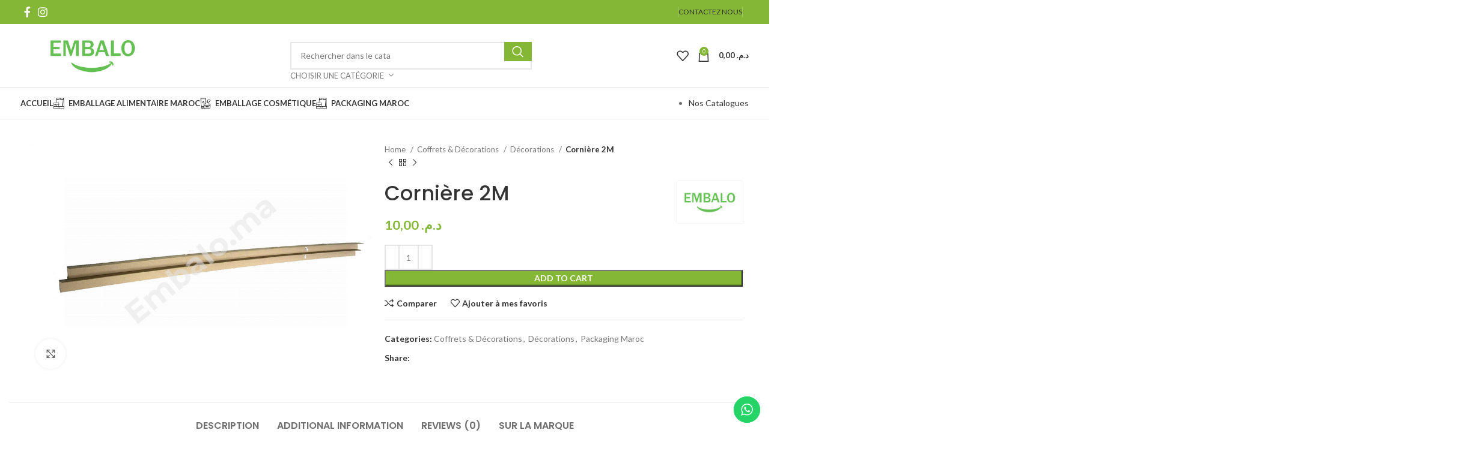

--- FILE ---
content_type: text/html; charset=UTF-8
request_url: https://embalo.ma/produit/corniere-2m/
body_size: 38226
content:
<!DOCTYPE html>
<html lang="fr-FR">
<head>
	<meta charset="UTF-8">
	<link rel="profile" href="https://gmpg.org/xfn/11">
	<link rel="pingback" href="https://embalo.ma/xmlrpc.php">

	<meta name='robots' content='index, follow, max-image-preview:large, max-snippet:-1, max-video-preview:-1' />

	<!-- This site is optimized with the Yoast SEO Premium plugin v22.0 (Yoast SEO v22.3) - https://yoast.com/wordpress/plugins/seo/ -->
	<title>Cornière 2M - Emballage Maroc - Embalo</title>
	<meta name="description" content="Découvrez sur Embalo une large gamme de Cornière 2M au meilleur prix sélectionnés par notre équipe d&#039;experts en emballage Maroc." />
	<link rel="canonical" href="https://embalo.ma/produit/corniere-2m/" />
	<meta property="og:locale" content="fr_FR" />
	<meta property="og:type" content="product" />
	<meta property="og:title" content="Cornière 2M" />
	<meta property="og:description" content="Découvrez sur Embalo une large gamme de Cornière 2M au meilleur prix sélectionnés par notre équipe d&#039;experts en emballage Maroc." />
	<meta property="og:url" content="https://embalo.ma/produit/corniere-2m/" />
	<meta property="og:site_name" content="Embalo" />
	<meta property="article:modified_time" content="2024-05-31T10:50:02+00:00" />
	<meta property="og:image" content="https://embalo.ma/wp-content/uploads/2022/07/corniere-2m.jpg" />
	<meta property="og:image:width" content="900" />
	<meta property="og:image:height" content="600" />
	<meta property="og:image:type" content="image/jpeg" />
	<meta name="twitter:card" content="summary_large_image" />
	<meta name="twitter:label1" content="Prix" />
	<meta name="twitter:data1" content="&#x62f;.&#x645;.&nbsp;10,00" />
	<meta name="twitter:label2" content="Disponibilité" />
	<meta name="twitter:data2" content="En stock" />
	<script type="application/ld+json" class="yoast-schema-graph">{"@context":"https://schema.org","@graph":[{"@type":["WebPage","ItemPage"],"@id":"https://embalo.ma/produit/corniere-2m/","url":"https://embalo.ma/produit/corniere-2m/","name":"Cornière 2M - Emballage Maroc - Embalo","isPartOf":{"@id":"https://embalo.ma/#website"},"primaryImageOfPage":{"@id":"https://embalo.ma/produit/corniere-2m/#primaryimage"},"image":{"@id":"https://embalo.ma/produit/corniere-2m/#primaryimage"},"thumbnailUrl":"https://embalo.ma/wp-content/uploads/2022/07/corniere-2m.jpg","description":"Découvrez sur Embalo une large gamme de Cornière 2M au meilleur prix sélectionnés par notre équipe d'experts en emballage Maroc.","breadcrumb":{"@id":"https://embalo.ma/produit/corniere-2m/#breadcrumb"},"inLanguage":"fr-FR","potentialAction":{"@type":"BuyAction","target":"https://embalo.ma/produit/corniere-2m/"}},{"@type":"ImageObject","inLanguage":"fr-FR","@id":"https://embalo.ma/produit/corniere-2m/#primaryimage","url":"https://embalo.ma/wp-content/uploads/2022/07/corniere-2m.jpg","contentUrl":"https://embalo.ma/wp-content/uploads/2022/07/corniere-2m.jpg","width":900,"height":600,"caption":"Cornière 2M"},{"@type":"BreadcrumbList","@id":"https://embalo.ma/produit/corniere-2m/#breadcrumb","itemListElement":[{"@type":"ListItem","position":1,"name":"Accueil","item":"https://embalo.ma/"},{"@type":"ListItem","position":2,"name":"Produits","item":"https://embalo.ma/boutique/"},{"@type":"ListItem","position":3,"name":"Cornière 2M"}]},{"@type":"WebSite","@id":"https://embalo.ma/#website","url":"https://embalo.ma/","name":"Embalo","description":"La référence en Emballage et Packaging à Tanger, Maroc","publisher":{"@id":"https://embalo.ma/#organization"},"potentialAction":[{"@type":"SearchAction","target":{"@type":"EntryPoint","urlTemplate":"https://embalo.ma/?s={search_term_string}"},"query-input":"required name=search_term_string"}],"inLanguage":"fr-FR"},{"@type":"Organization","@id":"https://embalo.ma/#organization","name":"Embalo","url":"https://embalo.ma/","logo":{"@type":"ImageObject","inLanguage":"fr-FR","@id":"https://embalo.ma/#/schema/logo/image/","url":"https://embalo.ma/wp-content/uploads/2022/03/LOGO.png","contentUrl":"https://embalo.ma/wp-content/uploads/2022/03/LOGO.png","width":1080,"height":1080,"caption":"Embalo"},"image":{"@id":"https://embalo.ma/#/schema/logo/image/"},"sameAs":["https://m.facebook.com/EMBALOTANGER/","https://www.instagram.com/embalo_tanger/?hl=fr"]}]}</script>
	<meta property="product:brand" content="Embalo" />
	<meta property="product:price:amount" content="10.00" />
	<meta property="product:price:currency" content="MAD" />
	<meta property="og:availability" content="instock" />
	<meta property="product:availability" content="instock" />
	<meta property="product:condition" content="new" />
	<!-- / Yoast SEO Premium plugin. -->


<link rel='dns-prefetch' href='//fonts.googleapis.com' />
<link rel="alternate" type="application/rss+xml" title="Embalo &raquo; Flux" href="https://embalo.ma/feed/" />
<link rel="alternate" type="application/rss+xml" title="Embalo &raquo; Flux des commentaires" href="https://embalo.ma/comments/feed/" />
<link rel="alternate" type="application/rss+xml" title="Embalo &raquo; Cornière 2M Flux des commentaires" href="https://embalo.ma/produit/corniere-2m/feed/" />
<link rel="alternate" title="oEmbed (JSON)" type="application/json+oembed" href="https://embalo.ma/wp-json/oembed/1.0/embed?url=https%3A%2F%2Fembalo.ma%2Fproduit%2Fcorniere-2m%2F" />
<link rel="alternate" title="oEmbed (XML)" type="text/xml+oembed" href="https://embalo.ma/wp-json/oembed/1.0/embed?url=https%3A%2F%2Fembalo.ma%2Fproduit%2Fcorniere-2m%2F&#038;format=xml" />
<style id='wp-img-auto-sizes-contain-inline-css' type='text/css'>
img:is([sizes=auto i],[sizes^="auto," i]){contain-intrinsic-size:3000px 1500px}
/*# sourceURL=wp-img-auto-sizes-contain-inline-css */
</style>
<link rel='stylesheet' id='wpacu-combined-css-head-1' href='https://embalo.ma/wp-content/cache/asset-cleanup/css/head-119d27f0a9631a84e98baf869acfa88c13cac925.css' type='text/css' media='all' />
<style id='woocommerce-inline-inline-css' type='text/css'>
.woocommerce form .form-row .required { visibility: visible; }
/*# sourceURL=woocommerce-inline-inline-css */
</style>




































































<link rel='stylesheet' id='wpacu-combined-google-fonts-css' href='https://fonts.googleapis.com/css?family=Lato:400,700|Overpass:100,100italic,200,200italic,300,300italic,400,400italic,500,500italic,600,600italic,700,700italic,800,800italic,900,900italic|Poppins:400,500,600|Roboto:100,100italic,200,200italic,300,300italic,400,400italic,500,500italic,600,600italic,700,700italic,800,800italic,900,900italic|Roboto+Slab:100,100italic,200,200italic,300,300italic,400,400italic,500,500italic,600,600italic,700,700italic,800,800italic,900,900italic' type='text/css' media='all' />


<link rel="preconnect" href="https://fonts.gstatic.com/" crossorigin><script   type="text/javascript" src="https://embalo.ma/wp-includes/js/jquery/jquery.min.js?ver=3.7.1" id="jquery-core-js"></script>
<script   type="text/javascript" id="image-watermark-no-right-click-js-before">
/* <![CDATA[ */
var iwArgsNoRightClick = {"rightclick":"N","draganddrop":"N","devtools":"Y","enableToast":"Y","toastMessage":"This content is protected"};

//# sourceURL=image-watermark-no-right-click-js-before
/* ]]> */
</script>
<script   type="text/javascript" src="https://embalo.ma/wp-content/cache/asset-cleanup/js/item/image-watermark__js__no-right-click-js-v7277261428890512f6955da5e27c9ce5386a3dcb.js" id="image-watermark-no-right-click-js"></script>
<script   type="text/javascript" src="https://embalo.ma/wp-content/plugins/woocommerce/assets/js/jquery-blockui/jquery.blockUI.min.js?ver=2.7.0-wc.8.7.0" id="jquery-blockui-js" defer="defer" data-wp-strategy="defer"></script>
<script type="text/javascript" id="wc-add-to-cart-js-extra">
/* <![CDATA[ */
var wc_add_to_cart_params = {"ajax_url":"/wp-admin/admin-ajax.php","wc_ajax_url":"/?wc-ajax=%%endpoint%%","i18n_view_cart":"View cart","cart_url":"https://embalo.ma/panier/","is_cart":"","cart_redirect_after_add":"yes"};
//# sourceURL=wc-add-to-cart-js-extra
/* ]]> */
</script>
<script   type="text/javascript" src="https://embalo.ma/wp-content/plugins/woocommerce/assets/js/frontend/add-to-cart.min.js?ver=8.7.0" id="wc-add-to-cart-js" defer="defer" data-wp-strategy="defer"></script>
<script type="text/javascript" id="wc-single-product-js-extra">
/* <![CDATA[ */
var wc_single_product_params = {"i18n_required_rating_text":"Please select a rating","review_rating_required":"yes","flexslider":{"rtl":false,"animation":"slide","smoothHeight":true,"directionNav":false,"controlNav":"thumbnails","slideshow":false,"animationSpeed":500,"animationLoop":false,"allowOneSlide":false},"zoom_enabled":"","zoom_options":[],"photoswipe_enabled":"","photoswipe_options":{"shareEl":false,"closeOnScroll":false,"history":false,"hideAnimationDuration":0,"showAnimationDuration":0},"flexslider_enabled":""};
//# sourceURL=wc-single-product-js-extra
/* ]]> */
</script>
<script   type="text/javascript" src="https://embalo.ma/wp-content/plugins/woocommerce/assets/js/frontend/single-product.min.js?ver=8.7.0" id="wc-single-product-js" defer="defer" data-wp-strategy="defer"></script>
<script   type="text/javascript" src="https://embalo.ma/wp-content/plugins/woocommerce/assets/js/js-cookie/js.cookie.min.js?ver=2.1.4-wc.8.7.0" id="js-cookie-js" defer="defer" data-wp-strategy="defer"></script>
<script type="text/javascript" id="woocommerce-js-extra">
/* <![CDATA[ */
var woocommerce_params = {"ajax_url":"/wp-admin/admin-ajax.php","wc_ajax_url":"/?wc-ajax=%%endpoint%%"};
//# sourceURL=woocommerce-js-extra
/* ]]> */
</script>
<script   type="text/javascript" src="https://embalo.ma/wp-content/plugins/woocommerce/assets/js/frontend/woocommerce.min.js?ver=8.7.0" id="woocommerce-js" defer="defer" data-wp-strategy="defer"></script>
<script   type="text/javascript" src="https://embalo.ma/wp-content/themes/woodmart/js/libs/device.min.js?ver=7.4.3" id="wd-device-library-js"></script>
<script   type="text/javascript" src="https://embalo.ma/wp-content/themes/woodmart/js/scripts/global/scrollBar.min.js?ver=7.4.3" id="wd-scrollbar-js"></script>
<script type="text/javascript" id="wdp_deals-js-extra">
/* <![CDATA[ */
var script_data = {"ajaxurl":"https://embalo.ma/wp-admin/admin-ajax.php","js_init_trigger":""};
//# sourceURL=wdp_deals-js-extra
/* ]]> */
</script>
<script   type="text/javascript" src="https://embalo.ma/wp-content/cache/asset-cleanup/js/item/advanced-dynamic-pricing-for-woocommerce__baseversion__assets__js__frontend-js-v0d29a30f58210b35836863cf51f221d27844eb2b.js" id="wdp_deals-js"></script>
<link rel="https://api.w.org/" href="https://embalo.ma/wp-json/" /><link rel="alternate" title="JSON" type="application/json" href="https://embalo.ma/wp-json/wp/v2/product/6529" /><link rel="EditURI" type="application/rsd+xml" title="RSD" href="https://embalo.ma/xmlrpc.php?rsd" />
<meta name="generator" content="WordPress 6.9" />
<meta name="generator" content="WooCommerce 8.7.0" />
<link rel='shortlink' href='https://embalo.ma/?p=6529' />
<meta name="google-site-verification" content="UI3j8ggPJ4Jz3wek6hUfTcuKbIglU7f_VPJPZ4EcuLM" />
<!-- Google tag (gtag.js) -->
<script async src="https://www.googletagmanager.com/gtag/js?id=G-2X282TZ4R7"></script>
<script>
  window.dataLayer = window.dataLayer || [];
  function gtag(){dataLayer.push(arguments);}
  gtag('js', new Date());

  gtag('config', 'G-2X282TZ4R7');
</script>
<!-- Google site verification - Google Listings & Ads -->
<meta name="google-site-verification" content="UI3j8ggPJ4Jz3wek6hUfTcuKbIglU7f_VPJPZ4EcuLM" />
					<meta name="viewport" content="width=device-width, initial-scale=1.0, maximum-scale=1.0, user-scalable=no">
										<noscript><style>.woocommerce-product-gallery{ opacity: 1 !important; }</style></noscript>
	<meta name="generator" content="Elementor 3.26.4; features: additional_custom_breakpoints; settings: css_print_method-external, google_font-enabled, font_display-auto">
        <style type="text/css">
            .wdp_bulk_table_content .wdp_pricing_table_caption { color: #6d6d6d ! important} .wdp_bulk_table_content table thead td { color: #6d6d6d ! important} .wdp_bulk_table_content table thead td { background-color: #efefef ! important} .wdp_bulk_table_content table tbody td { color: #6d6d6d ! important} .wdp_bulk_table_content table tbody td { background-color: #ffffff ! important} .wdp_bulk_table_content .wdp_pricing_table_footer { color: #6d6d6d ! important}        </style>
        			<style>
				.e-con.e-parent:nth-of-type(n+4):not(.e-lazyloaded):not(.e-no-lazyload),
				.e-con.e-parent:nth-of-type(n+4):not(.e-lazyloaded):not(.e-no-lazyload) * {
					background-image: none !important;
				}
				@media screen and (max-height: 1024px) {
					.e-con.e-parent:nth-of-type(n+3):not(.e-lazyloaded):not(.e-no-lazyload),
					.e-con.e-parent:nth-of-type(n+3):not(.e-lazyloaded):not(.e-no-lazyload) * {
						background-image: none !important;
					}
				}
				@media screen and (max-height: 640px) {
					.e-con.e-parent:nth-of-type(n+2):not(.e-lazyloaded):not(.e-no-lazyload),
					.e-con.e-parent:nth-of-type(n+2):not(.e-lazyloaded):not(.e-no-lazyload) * {
						background-image: none !important;
					}
				}
			</style>
			<link rel="icon" href="https://embalo.ma/wp-content/uploads/2022/09/cropped-favicon-32x32-1-32x32.png" sizes="32x32" />
<link rel="icon" href="https://embalo.ma/wp-content/uploads/2022/09/cropped-favicon-32x32-1-192x192.png" sizes="192x192" />
<link rel="apple-touch-icon" href="https://embalo.ma/wp-content/uploads/2022/09/cropped-favicon-32x32-1-180x180.png" />
<meta name="msapplication-TileImage" content="https://embalo.ma/wp-content/uploads/2022/09/cropped-favicon-32x32-1-270x270.png" />
		<style type="text/css" id="wp-custom-css">
			.wd-dropdown.wd-dropdown-cats.wd-opened {
    width: 282.22222px;
}
.wd-header-cats.whb-wjlcubfdmlq3d7jvmt23 {
    width: 282.22222px;
}

.wd-search-form.wd-header-search-form {
padding-left: 28px;
}

.elementor.elementor-6242 {
    margin-bottom: 0px!important;
}		</style>
		<style>
		
		</style><style id='global-styles-inline-css' type='text/css'>
:root{--wp--preset--aspect-ratio--square: 1;--wp--preset--aspect-ratio--4-3: 4/3;--wp--preset--aspect-ratio--3-4: 3/4;--wp--preset--aspect-ratio--3-2: 3/2;--wp--preset--aspect-ratio--2-3: 2/3;--wp--preset--aspect-ratio--16-9: 16/9;--wp--preset--aspect-ratio--9-16: 9/16;--wp--preset--color--black: #000000;--wp--preset--color--cyan-bluish-gray: #abb8c3;--wp--preset--color--white: #ffffff;--wp--preset--color--pale-pink: #f78da7;--wp--preset--color--vivid-red: #cf2e2e;--wp--preset--color--luminous-vivid-orange: #ff6900;--wp--preset--color--luminous-vivid-amber: #fcb900;--wp--preset--color--light-green-cyan: #7bdcb5;--wp--preset--color--vivid-green-cyan: #00d084;--wp--preset--color--pale-cyan-blue: #8ed1fc;--wp--preset--color--vivid-cyan-blue: #0693e3;--wp--preset--color--vivid-purple: #9b51e0;--wp--preset--gradient--vivid-cyan-blue-to-vivid-purple: linear-gradient(135deg,rgb(6,147,227) 0%,rgb(155,81,224) 100%);--wp--preset--gradient--light-green-cyan-to-vivid-green-cyan: linear-gradient(135deg,rgb(122,220,180) 0%,rgb(0,208,130) 100%);--wp--preset--gradient--luminous-vivid-amber-to-luminous-vivid-orange: linear-gradient(135deg,rgb(252,185,0) 0%,rgb(255,105,0) 100%);--wp--preset--gradient--luminous-vivid-orange-to-vivid-red: linear-gradient(135deg,rgb(255,105,0) 0%,rgb(207,46,46) 100%);--wp--preset--gradient--very-light-gray-to-cyan-bluish-gray: linear-gradient(135deg,rgb(238,238,238) 0%,rgb(169,184,195) 100%);--wp--preset--gradient--cool-to-warm-spectrum: linear-gradient(135deg,rgb(74,234,220) 0%,rgb(151,120,209) 20%,rgb(207,42,186) 40%,rgb(238,44,130) 60%,rgb(251,105,98) 80%,rgb(254,248,76) 100%);--wp--preset--gradient--blush-light-purple: linear-gradient(135deg,rgb(255,206,236) 0%,rgb(152,150,240) 100%);--wp--preset--gradient--blush-bordeaux: linear-gradient(135deg,rgb(254,205,165) 0%,rgb(254,45,45) 50%,rgb(107,0,62) 100%);--wp--preset--gradient--luminous-dusk: linear-gradient(135deg,rgb(255,203,112) 0%,rgb(199,81,192) 50%,rgb(65,88,208) 100%);--wp--preset--gradient--pale-ocean: linear-gradient(135deg,rgb(255,245,203) 0%,rgb(182,227,212) 50%,rgb(51,167,181) 100%);--wp--preset--gradient--electric-grass: linear-gradient(135deg,rgb(202,248,128) 0%,rgb(113,206,126) 100%);--wp--preset--gradient--midnight: linear-gradient(135deg,rgb(2,3,129) 0%,rgb(40,116,252) 100%);--wp--preset--font-size--small: 13px;--wp--preset--font-size--medium: 20px;--wp--preset--font-size--large: 36px;--wp--preset--font-size--x-large: 42px;--wp--preset--spacing--20: 0.44rem;--wp--preset--spacing--30: 0.67rem;--wp--preset--spacing--40: 1rem;--wp--preset--spacing--50: 1.5rem;--wp--preset--spacing--60: 2.25rem;--wp--preset--spacing--70: 3.38rem;--wp--preset--spacing--80: 5.06rem;--wp--preset--shadow--natural: 6px 6px 9px rgba(0, 0, 0, 0.2);--wp--preset--shadow--deep: 12px 12px 50px rgba(0, 0, 0, 0.4);--wp--preset--shadow--sharp: 6px 6px 0px rgba(0, 0, 0, 0.2);--wp--preset--shadow--outlined: 6px 6px 0px -3px rgb(255, 255, 255), 6px 6px rgb(0, 0, 0);--wp--preset--shadow--crisp: 6px 6px 0px rgb(0, 0, 0);}:where(.is-layout-flex){gap: 0.5em;}:where(.is-layout-grid){gap: 0.5em;}body .is-layout-flex{display: flex;}.is-layout-flex{flex-wrap: wrap;align-items: center;}.is-layout-flex > :is(*, div){margin: 0;}body .is-layout-grid{display: grid;}.is-layout-grid > :is(*, div){margin: 0;}:where(.wp-block-columns.is-layout-flex){gap: 2em;}:where(.wp-block-columns.is-layout-grid){gap: 2em;}:where(.wp-block-post-template.is-layout-flex){gap: 1.25em;}:where(.wp-block-post-template.is-layout-grid){gap: 1.25em;}.has-black-color{color: var(--wp--preset--color--black) !important;}.has-cyan-bluish-gray-color{color: var(--wp--preset--color--cyan-bluish-gray) !important;}.has-white-color{color: var(--wp--preset--color--white) !important;}.has-pale-pink-color{color: var(--wp--preset--color--pale-pink) !important;}.has-vivid-red-color{color: var(--wp--preset--color--vivid-red) !important;}.has-luminous-vivid-orange-color{color: var(--wp--preset--color--luminous-vivid-orange) !important;}.has-luminous-vivid-amber-color{color: var(--wp--preset--color--luminous-vivid-amber) !important;}.has-light-green-cyan-color{color: var(--wp--preset--color--light-green-cyan) !important;}.has-vivid-green-cyan-color{color: var(--wp--preset--color--vivid-green-cyan) !important;}.has-pale-cyan-blue-color{color: var(--wp--preset--color--pale-cyan-blue) !important;}.has-vivid-cyan-blue-color{color: var(--wp--preset--color--vivid-cyan-blue) !important;}.has-vivid-purple-color{color: var(--wp--preset--color--vivid-purple) !important;}.has-black-background-color{background-color: var(--wp--preset--color--black) !important;}.has-cyan-bluish-gray-background-color{background-color: var(--wp--preset--color--cyan-bluish-gray) !important;}.has-white-background-color{background-color: var(--wp--preset--color--white) !important;}.has-pale-pink-background-color{background-color: var(--wp--preset--color--pale-pink) !important;}.has-vivid-red-background-color{background-color: var(--wp--preset--color--vivid-red) !important;}.has-luminous-vivid-orange-background-color{background-color: var(--wp--preset--color--luminous-vivid-orange) !important;}.has-luminous-vivid-amber-background-color{background-color: var(--wp--preset--color--luminous-vivid-amber) !important;}.has-light-green-cyan-background-color{background-color: var(--wp--preset--color--light-green-cyan) !important;}.has-vivid-green-cyan-background-color{background-color: var(--wp--preset--color--vivid-green-cyan) !important;}.has-pale-cyan-blue-background-color{background-color: var(--wp--preset--color--pale-cyan-blue) !important;}.has-vivid-cyan-blue-background-color{background-color: var(--wp--preset--color--vivid-cyan-blue) !important;}.has-vivid-purple-background-color{background-color: var(--wp--preset--color--vivid-purple) !important;}.has-black-border-color{border-color: var(--wp--preset--color--black) !important;}.has-cyan-bluish-gray-border-color{border-color: var(--wp--preset--color--cyan-bluish-gray) !important;}.has-white-border-color{border-color: var(--wp--preset--color--white) !important;}.has-pale-pink-border-color{border-color: var(--wp--preset--color--pale-pink) !important;}.has-vivid-red-border-color{border-color: var(--wp--preset--color--vivid-red) !important;}.has-luminous-vivid-orange-border-color{border-color: var(--wp--preset--color--luminous-vivid-orange) !important;}.has-luminous-vivid-amber-border-color{border-color: var(--wp--preset--color--luminous-vivid-amber) !important;}.has-light-green-cyan-border-color{border-color: var(--wp--preset--color--light-green-cyan) !important;}.has-vivid-green-cyan-border-color{border-color: var(--wp--preset--color--vivid-green-cyan) !important;}.has-pale-cyan-blue-border-color{border-color: var(--wp--preset--color--pale-cyan-blue) !important;}.has-vivid-cyan-blue-border-color{border-color: var(--wp--preset--color--vivid-cyan-blue) !important;}.has-vivid-purple-border-color{border-color: var(--wp--preset--color--vivid-purple) !important;}.has-vivid-cyan-blue-to-vivid-purple-gradient-background{background: var(--wp--preset--gradient--vivid-cyan-blue-to-vivid-purple) !important;}.has-light-green-cyan-to-vivid-green-cyan-gradient-background{background: var(--wp--preset--gradient--light-green-cyan-to-vivid-green-cyan) !important;}.has-luminous-vivid-amber-to-luminous-vivid-orange-gradient-background{background: var(--wp--preset--gradient--luminous-vivid-amber-to-luminous-vivid-orange) !important;}.has-luminous-vivid-orange-to-vivid-red-gradient-background{background: var(--wp--preset--gradient--luminous-vivid-orange-to-vivid-red) !important;}.has-very-light-gray-to-cyan-bluish-gray-gradient-background{background: var(--wp--preset--gradient--very-light-gray-to-cyan-bluish-gray) !important;}.has-cool-to-warm-spectrum-gradient-background{background: var(--wp--preset--gradient--cool-to-warm-spectrum) !important;}.has-blush-light-purple-gradient-background{background: var(--wp--preset--gradient--blush-light-purple) !important;}.has-blush-bordeaux-gradient-background{background: var(--wp--preset--gradient--blush-bordeaux) !important;}.has-luminous-dusk-gradient-background{background: var(--wp--preset--gradient--luminous-dusk) !important;}.has-pale-ocean-gradient-background{background: var(--wp--preset--gradient--pale-ocean) !important;}.has-electric-grass-gradient-background{background: var(--wp--preset--gradient--electric-grass) !important;}.has-midnight-gradient-background{background: var(--wp--preset--gradient--midnight) !important;}.has-small-font-size{font-size: var(--wp--preset--font-size--small) !important;}.has-medium-font-size{font-size: var(--wp--preset--font-size--medium) !important;}.has-large-font-size{font-size: var(--wp--preset--font-size--large) !important;}.has-x-large-font-size{font-size: var(--wp--preset--font-size--x-large) !important;}
/*# sourceURL=global-styles-inline-css */
</style>


<style id='woodmart-inline-css-inline-css' type='text/css'>
#wd-696ffb1285b9d a {border-color:rgba(126, 211, 33,1);}#wd-696ffb1285b9d a:hover {border-color:rgba(126, 211, 33,1);background-color:rgba(126, 211, 33,1);}
/*# sourceURL=woodmart-inline-css-inline-css */
</style>


</head>

<body class="wp-singular product-template-default single single-product postid-6529 wp-theme-woodmart theme-woodmart woocommerce woocommerce-page woocommerce-no-js wrapper-custom  woodmart-product-design-default categories-accordion-on woodmart-archive-shop woodmart-ajax-shop-on offcanvas-sidebar-mobile offcanvas-sidebar-tablet elementor-default elementor-kit-6">
			<script type="text/javascript" id="wd-flicker-fix">// Flicker fix.</script>	
	
	<div class="website-wrapper">
									<header class="whb-header whb-header_528910 whb-sticky-shadow whb-scroll-slide whb-sticky-clone">
					<div class="whb-main-header">
	
<div class="whb-row whb-top-bar whb-not-sticky-row whb-with-bg whb-without-border whb-color-light whb-flex-flex-middle">
	<div class="container">
		<div class="whb-flex-row whb-top-bar-inner">
			<div class="whb-column whb-col-left whb-visible-lg">
	
			<div class=" wd-social-icons icons-design-default icons-size-default color-scheme-light social-follow social-form-circle text-center">

				
									<a rel="noopener noreferrer nofollow" href="https://www.facebook.com/EMBALOTANGER/" target="_blank" class=" wd-social-icon social-facebook" aria-label="Facebook social link">
						<span class="wd-icon"></span>
											</a>
				
				
				
									<a rel="noopener noreferrer nofollow" href="https://www.instagram.com/embalo_tanger/" target="_blank" class=" wd-social-icon social-instagram" aria-label="Instagram social link">
						<span class="wd-icon"></span>
											</a>
				
				
				
				
				
				
				
				
				
				
				
				
				
				
								
								
				
				
								
				
			</div>

		</div>
<div class="whb-column whb-col-center whb-visible-lg whb-empty-column">
	</div>
<div class="whb-column whb-col-right whb-visible-lg">
	<div class="wd-header-divider wd-full-height "></div>
<div class="wd-header-nav wd-header-secondary-nav text-right wd-full-height" role="navigation" aria-label="Secondary navigation">
	<ul id="menu-top-bar-right" class="menu wd-nav wd-nav-secondary wd-style-bordered wd-gap-s"><li id="menu-item-401" class="menu-item menu-item-type-custom menu-item-object-custom menu-item-401 item-level-0 menu-simple-dropdown wd-event-hover" ><a href="https://embalo.ma/contact/" class="woodmart-nav-link"><span class="nav-link-text">CONTACTEZ NOUS</span></a></li>
</ul></div><!--END MAIN-NAV-->
<div class="wd-header-divider wd-full-height "></div></div>
<div class="whb-column whb-col-mobile whb-hidden-lg">
	
			<div class=" wd-social-icons icons-design-default icons-size-default color-scheme-light social-follow social-form-circle text-center">

				
									<a rel="noopener noreferrer nofollow" href="https://www.facebook.com/EMBALOTANGER/" target="_blank" class=" wd-social-icon social-facebook" aria-label="Facebook social link">
						<span class="wd-icon"></span>
											</a>
				
				
				
									<a rel="noopener noreferrer nofollow" href="https://www.instagram.com/embalo_tanger/" target="_blank" class=" wd-social-icon social-instagram" aria-label="Instagram social link">
						<span class="wd-icon"></span>
											</a>
				
				
				
				
				
				
				
				
				
				
				
				
				
				
								
								
				
				
								
				
			</div>

		</div>
		</div>
	</div>
</div>

<div class="whb-row whb-general-header whb-not-sticky-row whb-without-bg whb-border-fullwidth whb-color-dark whb-flex-equal-sides">
	<div class="container">
		<div class="whb-flex-row whb-general-header-inner">
			<div class="whb-column whb-col-left whb-visible-lg">
	<div class="whb-space-element " style="width:45px;"></div><div class="site-logo wd-switch-logo">
	<a href="https://embalo.ma/" class="wd-logo wd-main-logo" rel="home">
		<img width="250" height="106" src="https://embalo.ma/wp-content/uploads/2024/03/LOGO-1.webp" class="attachment-full size-full" alt="" style="max-width:150px;" decoding="async" srcset="https://embalo.ma/wp-content/uploads/2024/03/LOGO-1.webp 250w, https://embalo.ma/wp-content/uploads/2024/03/LOGO-1-150x64.webp 150w" sizes="(max-width: 250px) 100vw, 250px" />	</a>
					<a href="https://embalo.ma/" class="wd-logo wd-sticky-logo" rel="home">
			<img fetchpriority="high" width="836" height="356" src="https://embalo.ma/wp-content/uploads/2022/03/LOGO-1.png" class="attachment-full size-full" alt="LOGO-1" style="max-width:120px;" decoding="async" srcset="https://embalo.ma/wp-content/uploads/2022/03/LOGO-1.png 836w, https://embalo.ma/wp-content/uploads/2022/03/LOGO-1-150x64.png 150w, https://embalo.ma/wp-content/uploads/2022/03/LOGO-1-300x128.png 300w, https://embalo.ma/wp-content/uploads/2022/03/LOGO-1-768x327.png 768w" sizes="(max-width: 836px) 100vw, 836px" />		</a>
	</div>
</div>
<div class="whb-column whb-col-center whb-visible-lg">
				<div class="wd-search-form wd-header-search-form wd-display-form whb-7mxuyd1r0acjzbh7c6j5">
				
				
				<form role="search" method="get" class="searchform  wd-with-cat wd-style-with-bg wd-cat-style-bordered woodmart-ajax-search" action="https://embalo.ma/"  data-thumbnail="1" data-price="1" data-post_type="product" data-count="20" data-sku="0" data-symbols_count="3">
					<input type="text" class="s" placeholder="Rechercher dans le catalogue" value="" name="s" aria-label="Rechercher" title="Rechercher dans le catalogue" required/>
					<input type="hidden" name="post_type" value="product">
								<div class="wd-search-cat wd-scroll">
				<input type="hidden" name="product_cat" value="0">
				<a href="#" rel="nofollow" data-val="0">
					<span>
						Choisir une catégorie					</span>
				</a>
				<div class="wd-dropdown wd-dropdown-search-cat wd-dropdown-menu wd-scroll-content wd-design-default">
					<ul class="wd-sub-menu">
						<li style="display:none;"><a href="#" data-val="0">Choisir une catégorie</a></li>
							<li class="cat-item cat-item-81"><a class="pf-value" href="https://embalo.ma/categorie-produit/coffrets-decorations/" data-val="coffrets-decorations" data-title="Coffrets &amp; Décorations" >Coffrets &amp; Décorations</a>
<ul class='children'>
	<li class="cat-item cat-item-146"><a class="pf-value" href="https://embalo.ma/categorie-produit/coffrets-decorations/coffrets/" data-val="coffrets" data-title="Coffrets" >Coffrets</a>
</li>
	<li class="cat-item cat-item-148"><a class="pf-value" href="https://embalo.ma/categorie-produit/coffrets-decorations/decorations/" data-val="decorations" data-title="Décorations" >Décorations</a>
</li>
	<li class="cat-item cat-item-147"><a class="pf-value" href="https://embalo.ma/categorie-produit/coffrets-decorations/rubans/" data-val="rubans" data-title="Rubans" >Rubans</a>
</li>
</ul>
</li>
	<li class="cat-item cat-item-48"><a class="pf-value" href="https://embalo.ma/categorie-produit/emballage-alimentaire-maroc/" data-val="emballage-alimentaire-maroc" data-title="Emballage Alimentaire Maroc" >Emballage Alimentaire Maroc</a>
<ul class='children'>
	<li class="cat-item cat-item-49"><a class="pf-value" href="https://embalo.ma/categorie-produit/emballage-alimentaire-maroc/barquettes-pots-bols/" data-val="barquettes-pots-bols" data-title="Barquettes, Pots &amp; bols" >Barquettes, Pots &amp; bols</a>
	<ul class='children'>
	<li class="cat-item cat-item-64"><a class="pf-value" href="https://embalo.ma/categorie-produit/emballage-alimentaire-maroc/barquettes-pots-bols/barquettes-aluminium/" data-val="barquettes-aluminium" data-title="Barquettes aluminium" >Barquettes aluminium</a>
</li>
	<li class="cat-item cat-item-66"><a class="pf-value" href="https://embalo.ma/categorie-produit/emballage-alimentaire-maroc/barquettes-pots-bols/barquettes-biodegradables/" data-val="barquettes-biodegradables" data-title="Barquettes biodégradables" >Barquettes biodégradables</a>
</li>
	<li class="cat-item cat-item-65"><a class="pf-value" href="https://embalo.ma/categorie-produit/emballage-alimentaire-maroc/barquettes-pots-bols/barquettes-kraft/" data-val="barquettes-kraft" data-title="Barquettes kraft" >Barquettes kraft</a>
</li>
	<li class="cat-item cat-item-63"><a class="pf-value" href="https://embalo.ma/categorie-produit/emballage-alimentaire-maroc/barquettes-pots-bols/barquettes-plastique/" data-val="barquettes-plastique" data-title="Barquettes plastique" >Barquettes plastique</a>
		<ul class='children'>
	<li class="cat-item cat-item-70"><a class="pf-value" href="https://embalo.ma/categorie-produit/emballage-alimentaire-maroc/barquettes-pots-bols/barquettes-plastique/barquattes-rondes/" data-val="barquattes-rondes" data-title="Barquattes rondes" >Barquattes rondes</a>
</li>
	<li class="cat-item cat-item-68"><a class="pf-value" href="https://embalo.ma/categorie-produit/emballage-alimentaire-maroc/barquettes-pots-bols/barquettes-plastique/barquettes-carrees/" data-val="barquettes-carrees" data-title="Barquettes carrées" >Barquettes carrées</a>
</li>
	<li class="cat-item cat-item-69"><a class="pf-value" href="https://embalo.ma/categorie-produit/emballage-alimentaire-maroc/barquettes-pots-bols/barquettes-plastique/barquettes-rectangulaires/" data-val="barquettes-rectangulaires" data-title="Barquettes rectangulaires" >Barquettes rectangulaires</a>
</li>
	<li class="cat-item cat-item-71"><a class="pf-value" href="https://embalo.ma/categorie-produit/emballage-alimentaire-maroc/barquettes-pots-bols/barquettes-plastique/barquettes-sushi/" data-val="barquettes-sushi" data-title="Barquettes sushi" >Barquettes sushi</a>
</li>
		</ul>
</li>
	<li class="cat-item cat-item-693"><a class="pf-value" href="https://embalo.ma/categorie-produit/emballage-alimentaire-maroc/barquettes-pots-bols/bols/" data-val="bols" data-title="Bols" >Bols</a>
		<ul class='children'>
	<li class="cat-item cat-item-724"><a class="pf-value" href="https://embalo.ma/categorie-produit/emballage-alimentaire-maroc/barquettes-pots-bols/bols/bol-a-dessert/" data-val="bol-a-dessert" data-title="Bol à Dessert" >Bol à Dessert</a>
</li>
	<li class="cat-item cat-item-74"><a class="pf-value" href="https://embalo.ma/categorie-produit/emballage-alimentaire-maroc/barquettes-pots-bols/bols/bol-a-salade/" data-val="bol-a-salade" data-title="Bol à salade" >Bol à salade</a>
</li>
	<li class="cat-item cat-item-661"><a class="pf-value" href="https://embalo.ma/categorie-produit/emballage-alimentaire-maroc/barquettes-pots-bols/bols/bol-a-soupe/" data-val="bol-a-soupe" data-title="Bol à soupe" >Bol à soupe</a>
</li>
		</ul>
</li>
	<li class="cat-item cat-item-67"><a class="pf-value" href="https://embalo.ma/categorie-produit/emballage-alimentaire-maroc/barquettes-pots-bols/pots-alimentaire/" data-val="pots-alimentaire" data-title="Pots" >Pots</a>
		<ul class='children'>
	<li class="cat-item cat-item-77"><a class="pf-value" href="https://embalo.ma/categorie-produit/emballage-alimentaire-maroc/barquettes-pots-bols/pots-alimentaire/pot-a-dessert/" data-val="pot-a-dessert" data-title="Pot à dessert" >Pot à dessert</a>
</li>
	<li class="cat-item cat-item-666"><a class="pf-value" href="https://embalo.ma/categorie-produit/emballage-alimentaire-maroc/barquettes-pots-bols/pots-alimentaire/pot-a-glace/" data-val="pot-a-glace" data-title="Pot à glace" >Pot à glace</a>
</li>
	<li class="cat-item cat-item-80"><a class="pf-value" href="https://embalo.ma/categorie-produit/emballage-alimentaire-maroc/barquettes-pots-bols/pots-alimentaire/pot-a-sauce/" data-val="pot-a-sauce" data-title="Pot à sauce" >Pot à sauce</a>
</li>
	<li class="cat-item cat-item-79"><a class="pf-value" href="https://embalo.ma/categorie-produit/emballage-alimentaire-maroc/barquettes-pots-bols/pots-alimentaire/pot-a-wrap/" data-val="pot-a-wrap" data-title="Pot à Wrap" >Pot à Wrap</a>
</li>
	<li class="cat-item cat-item-76"><a class="pf-value" href="https://embalo.ma/categorie-produit/emballage-alimentaire-maroc/barquettes-pots-bols/pots-alimentaire/bol-micro-ondable/" data-val="bol-micro-ondable" data-title="Pots &amp; Bols micro-ondable" >Pots &amp; Bols micro-ondable</a>
</li>
	<li class="cat-item cat-item-73"><a class="pf-value" href="https://embalo.ma/categorie-produit/emballage-alimentaire-maroc/barquettes-pots-bols/pots-alimentaire/pots-a-salade/" data-val="pots-a-salade" data-title="Pots à salade" >Pots à salade</a>
</li>
		</ul>
</li>
	</ul>
</li>
	<li class="cat-item cat-item-52"><a class="pf-value" href="https://embalo.ma/categorie-produit/emballage-alimentaire-maroc/boites-etuis/" data-val="boites-etuis" data-title="Boîtes &amp; Etuis" >Boîtes &amp; Etuis</a>
	<ul class='children'>
	<li class="cat-item cat-item-101"><a class="pf-value" href="https://embalo.ma/categorie-produit/emballage-alimentaire-maroc/boites-etuis/boites-a-gateau-macaron-ballotins/" data-val="boites-a-gateau-macaron-ballotins" data-title="Boîtes à gâteau, macaron &amp; ballotins" >Boîtes à gâteau, macaron &amp; ballotins</a>
</li>
	<li class="cat-item cat-item-104"><a class="pf-value" href="https://embalo.ma/categorie-produit/emballage-alimentaire-maroc/boites-etuis/boites-a-pizza/" data-val="boites-a-pizza" data-title="Boîtes à pizza" >Boîtes à pizza</a>
</li>
	<li class="cat-item cat-item-102"><a class="pf-value" href="https://embalo.ma/categorie-produit/emballage-alimentaire-maroc/boites-etuis/boites-carton-alimentaire/" data-val="boites-carton-alimentaire" data-title="Boîtes carton alimentaire" >Boîtes carton alimentaire</a>
</li>
	<li class="cat-item cat-item-99"><a class="pf-value" href="https://embalo.ma/categorie-produit/emballage-alimentaire-maroc/boites-etuis/boites-lunch-snack-a-emporter/" data-val="boites-lunch-snack-a-emporter" data-title="Boîtes lunch, snack &amp; à emporter" >Boîtes lunch, snack &amp; à emporter</a>
</li>
	<li class="cat-item cat-item-639"><a class="pf-value" href="https://embalo.ma/categorie-produit/emballage-alimentaire-maroc/boites-etuis/boites-polystyrene/" data-val="boites-polystyrene" data-title="Boites Polystyrène" >Boites Polystyrène</a>
</li>
	<li class="cat-item cat-item-100"><a class="pf-value" href="https://embalo.ma/categorie-produit/emballage-alimentaire-maroc/boites-etuis/boites-plateau-caisettes/" data-val="boites-plateau-caisettes" data-title="Boîtes, Plateau &amp; caisettes" >Boîtes, Plateau &amp; caisettes</a>
</li>
	</ul>
</li>
	<li class="cat-item cat-item-643"><a class="pf-value" href="https://embalo.ma/categorie-produit/emballage-alimentaire-maroc/emballage-dhuile/" data-val="emballage-dhuile" data-title="Emballage d&#039;huile" >Emballage d&#039;huile</a>
</li>
	<li class="cat-item cat-item-55"><a class="pf-value" href="https://embalo.ma/categorie-produit/emballage-alimentaire-maroc/hygiene-et-produits-divers/" data-val="hygiene-et-produits-divers" data-title="Hygiène et produits divers" >Hygiène et produits divers</a>
	<ul class='children'>
	<li class="cat-item cat-item-111"><a class="pf-value" href="https://embalo.ma/categorie-produit/emballage-alimentaire-maroc/hygiene-et-produits-divers/produits-dhygiene/" data-val="produits-dhygiene" data-title="Produits d&#039;hygiène" >Produits d&#039;hygiène</a>
</li>
	<li class="cat-item cat-item-112"><a class="pf-value" href="https://embalo.ma/categorie-produit/emballage-alimentaire-maroc/hygiene-et-produits-divers/protection-de-la-personne/" data-val="protection-de-la-personne" data-title="Protection de la personne" >Protection de la personne</a>
</li>
	</ul>
</li>
	<li class="cat-item cat-item-51"><a class="pf-value" href="https://embalo.ma/categorie-produit/emballage-alimentaire-maroc/papiers-films/" data-val="papiers-films" data-title="Papiers &amp; Films" >Papiers &amp; Films</a>
	<ul class='children'>
	<li class="cat-item cat-item-96"><a class="pf-value" href="https://embalo.ma/categorie-produit/emballage-alimentaire-maroc/papiers-films/films-alimentaires/" data-val="films-alimentaires" data-title="Films alimentaires" >Films alimentaires</a>
</li>
	<li class="cat-item cat-item-629"><a class="pf-value" href="https://embalo.ma/categorie-produit/emballage-alimentaire-maroc/papiers-films/papier-alimentaires/" data-val="papier-alimentaires" data-title="Papier Alimentaires" >Papier Alimentaires</a>
</li>
	<li class="cat-item cat-item-97"><a class="pf-value" href="https://embalo.ma/categorie-produit/emballage-alimentaire-maroc/papiers-films/papier-cuisson/" data-val="papier-cuisson" data-title="Papier cuisson" >Papier cuisson</a>
</li>
	<li class="cat-item cat-item-95"><a class="pf-value" href="https://embalo.ma/categorie-produit/emballage-alimentaire-maroc/papiers-films/papier-ingraissable/" data-val="papier-ingraissable" data-title="Papier ingraissable" >Papier ingraissable</a>
</li>
	</ul>
</li>
	<li class="cat-item cat-item-50"><a class="pf-value" href="https://embalo.ma/categorie-produit/emballage-alimentaire-maroc/sacs-sachets/" data-val="sacs-sachets" data-title="Sacs &amp; Sachets" >Sacs &amp; Sachets</a>
	<ul class='children'>
	<li class="cat-item cat-item-89"><a class="pf-value" href="https://embalo.ma/categorie-produit/emballage-alimentaire-maroc/sacs-sachets/doypacks/" data-val="doypacks" data-title="Doypacks" >Doypacks</a>
</li>
	<li class="cat-item cat-item-87"><a class="pf-value" href="https://embalo.ma/categorie-produit/emballage-alimentaire-maroc/sacs-sachets/emballage-sandwich-et-snacking/" data-val="emballage-sandwich-et-snacking" data-title="Emballage sandwich et snacking" >Emballage sandwich et snacking</a>
		<ul class='children'>
	<li class="cat-item cat-item-93"><a class="pf-value" href="https://embalo.ma/categorie-produit/emballage-alimentaire-maroc/sacs-sachets/emballage-sandwich-et-snacking/emballage-sandwich/" data-val="emballage-sandwich" data-title="Emballage sandwich" >Emballage sandwich</a>
</li>
	<li class="cat-item cat-item-94"><a class="pf-value" href="https://embalo.ma/categorie-produit/emballage-alimentaire-maroc/sacs-sachets/emballage-sandwich-et-snacking/snacking/" data-val="snacking" data-title="Snacking" >Snacking</a>
</li>
		</ul>
</li>
	<li class="cat-item cat-item-637"><a class="pf-value" href="https://embalo.ma/categorie-produit/emballage-alimentaire-maroc/sacs-sachets/sachet-caffe/" data-val="sachet-caffe" data-title="Sachet Caffé" >Sachet Caffé</a>
</li>
	<li class="cat-item cat-item-88"><a class="pf-value" href="https://embalo.ma/categorie-produit/emballage-alimentaire-maroc/sacs-sachets/sachets-kraft-sacs-a-pain/" data-val="sachets-kraft-sacs-a-pain" data-title="Sachets kraft &amp; Sacs à pain" >Sachets kraft &amp; Sacs à pain</a>
</li>
	<li class="cat-item cat-item-85"><a class="pf-value" href="https://embalo.ma/categorie-produit/emballage-alimentaire-maroc/sacs-sachets/sachets-plastique/" data-val="sachets-plastique" data-title="Sachets plastique" >Sachets plastique</a>
</li>
	<li class="cat-item cat-item-86"><a class="pf-value" href="https://embalo.ma/categorie-produit/emballage-alimentaire-maroc/sacs-sachets/sacs-papier-kraft/" data-val="sacs-papier-kraft" data-title="Sacs papier kraft" >Sacs papier kraft</a>
</li>
	<li class="cat-item cat-item-84"><a class="pf-value" href="https://embalo.ma/categorie-produit/emballage-alimentaire-maroc/sacs-sachets/sacs-plastique-alimentaire/" data-val="sacs-plastique-alimentaire" data-title="Sacs plastique alimentaire" >Sacs plastique alimentaire</a>
		<ul class='children'>
	<li class="cat-item cat-item-91"><a class="pf-value" href="https://embalo.ma/categorie-produit/emballage-alimentaire-maroc/sacs-sachets/sacs-plastique-alimentaire/sacs-poubelle/" data-val="sacs-poubelle" data-title="Sacs poubelle" >Sacs poubelle</a>
</li>
	<li class="cat-item cat-item-90"><a class="pf-value" href="https://embalo.ma/categorie-produit/emballage-alimentaire-maroc/sacs-sachets/sacs-plastique-alimentaire/sacs-sous-vide/" data-val="sacs-sous-vide" data-title="Sacs sous-vide" >Sacs sous-vide</a>
</li>
		</ul>
</li>
	</ul>
</li>
	<li class="cat-item cat-item-15"><a class="pf-value" href="https://embalo.ma/categorie-produit/emballage-alimentaire-maroc/sacs-tissus/" data-val="sacs-tissus" data-title="Sacs Tissus" >Sacs Tissus</a>
</li>
	<li class="cat-item cat-item-53"><a class="pf-value" href="https://embalo.ma/categorie-produit/emballage-alimentaire-maroc/vaisselle-serviette/" data-val="vaisselle-serviette" data-title="Vaisselle &amp; Serviette" >Vaisselle &amp; Serviette</a>
	<ul class='children'>
	<li class="cat-item cat-item-106"><a class="pf-value" href="https://embalo.ma/categorie-produit/emballage-alimentaire-maroc/vaisselle-serviette/couverts/" data-val="couverts" data-title="Couverts" >Couverts</a>
</li>
	<li class="cat-item cat-item-105"><a class="pf-value" href="https://embalo.ma/categorie-produit/emballage-alimentaire-maroc/vaisselle-serviette/gobelets/" data-val="gobelets" data-title="Gobelets" >Gobelets</a>
</li>
	<li class="cat-item cat-item-109"><a class="pf-value" href="https://embalo.ma/categorie-produit/emballage-alimentaire-maroc/vaisselle-serviette/nappes-et-decoration/" data-val="nappes-et-decoration" data-title="Nappes et décoration" >Nappes et décoration</a>
</li>
	<li class="cat-item cat-item-110"><a class="pf-value" href="https://embalo.ma/categorie-produit/emballage-alimentaire-maroc/vaisselle-serviette/pailles-assiettes/" data-val="pailles-assiettes" data-title="Pailles &amp; Assiettes" >Pailles &amp; Assiettes</a>
</li>
	<li class="cat-item cat-item-108"><a class="pf-value" href="https://embalo.ma/categorie-produit/emballage-alimentaire-maroc/vaisselle-serviette/serviettes/" data-val="serviettes" data-title="Serviettes" >Serviettes</a>
</li>
	<li class="cat-item cat-item-107"><a class="pf-value" href="https://embalo.ma/categorie-produit/emballage-alimentaire-maroc/vaisselle-serviette/verrines/" data-val="verrines" data-title="Verrines" >Verrines</a>
</li>
	</ul>
</li>
</ul>
</li>
	<li class="cat-item cat-item-56"><a class="pf-value" href="https://embalo.ma/categorie-produit/emballage-cosmetique/" data-val="emballage-cosmetique" data-title="Emballage Cosmétique" >Emballage Cosmétique</a>
<ul class='children'>
	<li class="cat-item cat-item-117"><a class="pf-value" href="https://embalo.ma/categorie-produit/emballage-cosmetique/aluminium/" data-val="aluminium" data-title="Aluminium" >Aluminium</a>
	<ul class='children'>
	<li class="cat-item cat-item-128"><a class="pf-value" href="https://embalo.ma/categorie-produit/emballage-cosmetique/aluminium/flacons-aluminium/" data-val="flacons-aluminium" data-title="Flacons" >Flacons</a>
</li>
	</ul>
</li>
	<li class="cat-item cat-item-115"><a class="pf-value" href="https://embalo.ma/categorie-produit/emballage-cosmetique/plastique/" data-val="plastique" data-title="Plastique" >Plastique</a>
	<ul class='children'>
	<li class="cat-item cat-item-123"><a class="pf-value" href="https://embalo.ma/categorie-produit/emballage-cosmetique/plastique/accessoires/" data-val="accessoires" data-title="Accessoires" >Accessoires</a>
</li>
	<li class="cat-item cat-item-119"><a class="pf-value" href="https://embalo.ma/categorie-produit/emballage-cosmetique/plastique/flacons/" data-val="flacons" data-title="Flacons" >Flacons</a>
</li>
	<li class="cat-item cat-item-118"><a class="pf-value" href="https://embalo.ma/categorie-produit/emballage-cosmetique/plastique/pots/" data-val="pots" data-title="Pots" >Pots</a>
</li>
	<li class="cat-item cat-item-120"><a class="pf-value" href="https://embalo.ma/categorie-produit/emballage-cosmetique/plastique/shampoing/" data-val="shampoing" data-title="Shampoing" >Shampoing</a>
</li>
	<li class="cat-item cat-item-122"><a class="pf-value" href="https://embalo.ma/categorie-produit/emballage-cosmetique/plastique/stick/" data-val="stick" data-title="Stick" >Stick</a>
</li>
	</ul>
</li>
	<li class="cat-item cat-item-116"><a class="pf-value" href="https://embalo.ma/categorie-produit/emballage-cosmetique/verre/" data-val="verre" data-title="Verre" >Verre</a>
	<ul class='children'>
	<li class="cat-item cat-item-779"><a class="pf-value" href="https://embalo.ma/categorie-produit/emballage-cosmetique/verre/diffuseur-parfum/" data-val="diffuseur-parfum" data-title="Diffuseur Parfum" >Diffuseur Parfum</a>
</li>
	<li class="cat-item cat-item-125"><a class="pf-value" href="https://embalo.ma/categorie-produit/emballage-cosmetique/verre/flacons-verre/" data-val="flacons-verre" data-title="Flacons" >Flacons</a>
</li>
	<li class="cat-item cat-item-124"><a class="pf-value" href="https://embalo.ma/categorie-produit/emballage-cosmetique/verre/pots-verre/" data-val="pots-verre" data-title="Pots" >Pots</a>
</li>
	</ul>
</li>
</ul>
</li>
	<li class="cat-item cat-item-54"><a class="pf-value" href="https://embalo.ma/categorie-produit/emballage-ecologique/" data-val="emballage-ecologique" data-title="Emballage Ecologique" >Emballage Ecologique</a>
<ul class='children'>
	<li class="cat-item cat-item-149"><a class="pf-value" href="https://embalo.ma/categorie-produit/emballage-ecologique/barquettes-pots-bols-emballage-ecologique/" data-val="barquettes-pots-bols-emballage-ecologique" data-title="Barquettes, Pots &amp; bols" >Barquettes, Pots &amp; bols</a>
</li>
	<li class="cat-item cat-item-152"><a class="pf-value" href="https://embalo.ma/categorie-produit/emballage-ecologique/boites-caissettes/" data-val="boites-caissettes" data-title="Boîtes" >Boîtes</a>
</li>
	<li class="cat-item cat-item-151"><a class="pf-value" href="https://embalo.ma/categorie-produit/emballage-ecologique/papiers-alimentaires/" data-val="papiers-alimentaires" data-title="Papiers alimentaires" >Papiers alimentaires</a>
</li>
	<li class="cat-item cat-item-638"><a class="pf-value" href="https://embalo.ma/categorie-produit/emballage-ecologique/rouleaux/" data-val="rouleaux" data-title="Rouleaux" >Rouleaux</a>
</li>
	<li class="cat-item cat-item-154"><a class="pf-value" href="https://embalo.ma/categorie-produit/emballage-ecologique/support-et-plateaux/" data-val="support-et-plateaux" data-title="Support et plateaux" >Support et plateaux</a>
</li>
</ul>
</li>
	<li class="cat-item cat-item-143"><a class="pf-value" href="https://embalo.ma/categorie-produit/emballage-en-carton/" data-val="emballage-en-carton" data-title="Emballage en carton" >Emballage en carton</a>
<ul class='children'>
	<li class="cat-item cat-item-144"><a class="pf-value" href="https://embalo.ma/categorie-produit/emballage-en-carton/boites-automatiques/" data-val="boites-automatiques" data-title="Boîtes Automatiques" >Boîtes Automatiques</a>
</li>
	<li class="cat-item cat-item-145"><a class="pf-value" href="https://embalo.ma/categorie-produit/emballage-en-carton/caisses/" data-val="caisses" data-title="Caisses" >Caisses</a>
</li>
</ul>
</li>
	<li class="cat-item cat-item-60"><a class="pf-value" href="https://embalo.ma/categorie-produit/emballage-en-papier/" data-val="emballage-en-papier" data-title="Emballage en papier" >Emballage en papier</a>
<ul class='children'>
	<li class="cat-item cat-item-134"><a class="pf-value" href="https://embalo.ma/categorie-produit/emballage-en-papier/boites-en-papier/" data-val="boites-en-papier" data-title="Boîtes en papier" >Boîtes en papier</a>
	<ul class='children'>
	<li class="cat-item cat-item-642"><a class="pf-value" href="https://embalo.ma/categorie-produit/emballage-en-papier/boites-en-papier/boites-a-fenetre/" data-val="boites-a-fenetre" data-title="Boîtes à fenetre" >Boîtes à fenetre</a>
</li>
	<li class="cat-item cat-item-645"><a class="pf-value" href="https://embalo.ma/categorie-produit/emballage-en-papier/boites-en-papier/boites-de-chocolat/" data-val="boites-de-chocolat" data-title="Boites de Chocolat" >Boites de Chocolat</a>
</li>
	<li class="cat-item cat-item-644"><a class="pf-value" href="https://embalo.ma/categorie-produit/emballage-en-papier/boites-en-papier/boites-patissieres/" data-val="boites-patissieres" data-title="Boîtes Pâtissières" >Boîtes Pâtissières</a>
</li>
	<li class="cat-item cat-item-137"><a class="pf-value" href="https://embalo.ma/categorie-produit/emballage-en-papier/boites-en-papier/boites-pliantes/" data-val="boites-pliantes" data-title="Boîtes pliantes" >Boîtes pliantes</a>
</li>
	<li class="cat-item cat-item-136"><a class="pf-value" href="https://embalo.ma/categorie-produit/emballage-en-papier/boites-en-papier/boites-prestige/" data-val="boites-prestige" data-title="Boîtes Prestige" >Boîtes Prestige</a>
</li>
	<li class="cat-item cat-item-138"><a class="pf-value" href="https://embalo.ma/categorie-produit/emballage-en-papier/boites-en-papier/boites-surprises/" data-val="boites-surprises" data-title="Boites surprises" >Boites surprises</a>
</li>
	<li class="cat-item cat-item-142"><a class="pf-value" href="https://embalo.ma/categorie-produit/emballage-en-papier/boites-en-papier/box-valise/" data-val="box-valise" data-title="Box Valise" >Box Valise</a>
</li>
	<li class="cat-item cat-item-141"><a class="pf-value" href="https://embalo.ma/categorie-produit/emballage-en-papier/boites-en-papier/enveloppes/" data-val="enveloppes" data-title="Enveloppes" >Enveloppes</a>
</li>
	<li class="cat-item cat-item-139"><a class="pf-value" href="https://embalo.ma/categorie-produit/emballage-en-papier/boites-en-papier/etuis/" data-val="etuis" data-title="Etuis" >Etuis</a>
</li>
	<li class="cat-item cat-item-135"><a class="pf-value" href="https://embalo.ma/categorie-produit/emballage-en-papier/boites-en-papier/plateau-gateau/" data-val="plateau-gateau" data-title="Plateau gâteau" >Plateau gâteau</a>
</li>
	<li class="cat-item cat-item-140"><a class="pf-value" href="https://embalo.ma/categorie-produit/emballage-en-papier/boites-en-papier/pochettes/" data-val="pochettes" data-title="Pochettes" >Pochettes</a>
</li>
	</ul>
</li>
	<li class="cat-item cat-item-156"><a class="pf-value" href="https://embalo.ma/categorie-produit/emballage-en-papier/sacs-kraft/" data-val="sacs-kraft" data-title="Sacs kraft" >Sacs kraft</a>
</li>
	<li class="cat-item cat-item-155"><a class="pf-value" href="https://embalo.ma/categorie-produit/emballage-en-papier/sacs-shopping/" data-val="sacs-shopping" data-title="Sacs shopping" >Sacs shopping</a>
</li>
</ul>
</li>
	<li class="cat-item cat-item-58"><a class="pf-value" href="https://embalo.ma/categorie-produit/emballage-en-verre/" data-val="emballage-en-verre" data-title="Emballage en verre" >Emballage en verre</a>
<ul class='children'>
	<li class="cat-item cat-item-129"><a class="pf-value" href="https://embalo.ma/categorie-produit/emballage-en-verre/bouteilles/" data-val="bouteilles" data-title="Bouteilles" >Bouteilles</a>
	<ul class='children'>
	<li class="cat-item cat-item-133"><a class="pf-value" href="https://embalo.ma/categorie-produit/emballage-en-verre/bouteilles/bouteille-dhuiles/" data-val="bouteille-dhuiles" data-title="Bouteille d&#039;huiles" >Bouteille d&#039;huiles</a>
</li>
	<li class="cat-item cat-item-132"><a class="pf-value" href="https://embalo.ma/categorie-produit/emballage-en-verre/bouteilles/bouteilles-de-jus/" data-val="bouteilles-de-jus" data-title="Bouteilles de jus" >Bouteilles de jus</a>
</li>
	</ul>
</li>
	<li class="cat-item cat-item-131"><a class="pf-value" href="https://embalo.ma/categorie-produit/emballage-en-verre/diffuseur-de-parfums/" data-val="diffuseur-de-parfums" data-title="Diffuseur de Parfums" >Diffuseur de Parfums</a>
</li>
	<li class="cat-item cat-item-130"><a class="pf-value" href="https://embalo.ma/categorie-produit/emballage-en-verre/pots-bocaux/" data-val="pots-bocaux" data-title="Pots &amp; Bocaux" >Pots &amp; Bocaux</a>
</li>
</ul>
</li>
	<li class="cat-item cat-item-787"><a class="pf-value" href="https://embalo.ma/categorie-produit/packaging-maroc/" data-val="packaging-maroc" data-title="Packaging Maroc" >Packaging Maroc</a>
</li>
	<li class="cat-item cat-item-83"><a class="pf-value" href="https://embalo.ma/categorie-produit/protection-demenagement/" data-val="protection-demenagement" data-title="Protection &amp; Déménagement" >Protection &amp; Déménagement</a>
</li>
					</ul>
				</div>
			</div>
								<button type="submit" class="searchsubmit">
						<span>
							Rechercher						</span>
											</button>
				</form>

				
				
									<div class="search-results-wrapper">
						<div class="wd-dropdown-results wd-scroll wd-dropdown">
							<div class="wd-scroll-content"></div>
						</div>
					</div>
				
				
							</div>
		</div>
<div class="whb-column whb-col-right whb-visible-lg">
	<div class="whb-space-element " style="width:15px;"></div>
<div class="wd-header-wishlist wd-tools-element wd-style-icon wd-with-count wd-design-2 whb-a22wdkiy3r40yw2paskq" title="Mes favoris">
	<a href="https://embalo.ma/wishlist/">
		
			<span class="wd-tools-icon">
				
									<span class="wd-tools-count">
						0					</span>
							</span>

			<span class="wd-tools-text">
				Favoris			</span>

			</a>
</div>

<div class="wd-header-cart wd-tools-element wd-design-2 cart-widget-opener whb-nedhm962r512y1xz9j06">
	<a href="https://embalo.ma/panier/" title="Mon panier">
		
			<span class="wd-tools-icon wd-icon-alt">
															<span class="wd-cart-number wd-tools-count">0 <span>élément</span></span>
									</span>
			<span class="wd-tools-text">
				
										<span class="wd-cart-subtotal"><span class="woocommerce-Price-amount amount"><bdi><span class="woocommerce-Price-currencySymbol">&#x62f;.&#x645;.</span>&nbsp;0,00</bdi></span></span>
					</span>

			</a>
	</div>
</div>
<div class="whb-column whb-mobile-left whb-hidden-lg">
	<div class="wd-tools-element wd-header-mobile-nav wd-style-icon wd-design-6 whb-g1k0m1tib7raxrwkm1t3">
	<a href="#" rel="nofollow" aria-label="Open mobile menu">
		
		<span class="wd-tools-icon">
					</span>

		<span class="wd-tools-text">Menu</span>

			</a>
</div><!--END wd-header-mobile-nav--><div class="site-logo">
	<a href="https://embalo.ma/" class="wd-logo wd-main-logo" rel="home">
		<img src="https://embalo.ma/wp-content/uploads/2024/03/LOGO-1.webp" alt="Embalo" style="max-width: 90px;" />	</a>
	</div>
</div>
<div class="whb-column whb-mobile-center whb-hidden-lg">
	<div id="wd-696ffb1285b9d" class=" whb-s0yfidzytt5uk0538saz wd-button-wrapper text-center"><a href="https://embalo.ma/catalogues/" title="" class="btn btn-scheme-custom btn-scheme-hover-dark btn-style-bordered btn-style-round btn-size-small">Catalogues</a></div></div>
<div class="whb-column whb-mobile-right whb-hidden-lg">
	
<div class="wd-header-cart wd-tools-element wd-design-8 cart-widget-opener wd-style-icon whb-trk5sfmvib0ch1s1qbtc">
	<a href="https://embalo.ma/panier/" title="Mon panier">
					<span class="wd-tools-inner">
		
			<span class="wd-tools-icon wd-icon-alt">
															<span class="wd-cart-number wd-tools-count">0 <span>élément</span></span>
									</span>
			<span class="wd-tools-text">
				
										<span class="wd-cart-subtotal"><span class="woocommerce-Price-amount amount"><bdi><span class="woocommerce-Price-currencySymbol">&#x62f;.&#x645;.</span>&nbsp;0,00</bdi></span></span>
					</span>

					</span>
			</a>
	</div>
</div>
		</div>
	</div>
</div>

<div class="whb-row whb-header-bottom whb-not-sticky-row whb-without-bg whb-border-fullwidth whb-color-dark whb-hidden-mobile whb-flex-flex-middle">
	<div class="container">
		<div class="whb-flex-row whb-header-bottom-inner">
			<div class="whb-column whb-col-left whb-visible-lg whb-empty-column">
	</div>
<div class="whb-column whb-col-center whb-visible-lg">
	<div class="wd-header-nav wd-header-main-nav text-left wd-design-1" role="navigation" aria-label="Navigation principale">
	<ul id="menu-main-navigation" class="menu wd-nav wd-nav-main wd-style-default wd-gap-s"><li id="menu-item-8182" class="menu-item menu-item-type-post_type menu-item-object-page menu-item-home menu-item-8182 item-level-0 menu-simple-dropdown wd-event-hover" ><a href="https://embalo.ma/" class="woodmart-nav-link"><span class="nav-link-text">Accueil</span></a></li>
<li id="menu-item-8183" class="menu-item menu-item-type-taxonomy menu-item-object-product_cat menu-item-8183 item-level-0 menu-simple-dropdown wd-event-hover" ><a href="https://embalo.ma/categorie-produit/emballage-alimentaire-maroc/" class="woodmart-nav-link"><img width="128" height="128" src="https://embalo.ma/wp-content/uploads/2022/03/food-delivery.png" class="wd-nav-img" alt="food-delivery" decoding="async" /><span class="nav-link-text">Emballage Alimentaire Maroc</span></a></li>
<li id="menu-item-8184" class="menu-item menu-item-type-taxonomy menu-item-object-product_cat menu-item-8184 item-level-0 menu-simple-dropdown wd-event-hover" ><a href="https://embalo.ma/categorie-produit/emballage-cosmetique/" class="woodmart-nav-link"><img loading="lazy" width="128" height="128" src="https://embalo.ma/wp-content/uploads/2022/03/Emballage-Cosmetique.png" class="wd-nav-img" alt="Emballage-Cosmetique" decoding="async" /><span class="nav-link-text">Emballage Cosmétique</span></a></li>
<li id="menu-item-10508" class="menu-item menu-item-type-taxonomy menu-item-object-product_cat current-product-ancestor current-menu-parent current-product-parent menu-item-10508 item-level-0 menu-simple-dropdown wd-event-hover" ><a href="https://embalo.ma/categorie-produit/packaging-maroc/" class="woodmart-nav-link"><img loading="lazy" width="128" height="128" src="https://embalo.ma/wp-content/uploads/2022/06/food-delivery-1.png" class="wd-nav-img" alt="food-delivery-1" decoding="async" /><span class="nav-link-text">Packaging Maroc</span></a></li>
</ul></div><!--END MAIN-NAV-->
</div>
<div class="whb-column whb-col-right whb-visible-lg">
	
<div class="wd-header-text set-cont-mb-s reset-last-child "><ul class="inline-list inline-list-with-border main-nav-style">
 	<li><a href="https://embalo.ma/catalogues/">Nos Catalogues</a></li>
</ul></div>
</div>
<div class="whb-column whb-col-mobile whb-hidden-lg whb-empty-column">
	</div>
		</div>
	</div>
</div>
</div>
				</header>
			
								<div class="main-page-wrapper">
		
								
		<!-- MAIN CONTENT AREA -->
				<div class="container-fluid">
			<div class="row content-layout-wrapper align-items-start">
				
	<div class="site-content shop-content-area col-12 breadcrumbs-location-summary wd-builder-off" role="main">
	
		

<div class="container">
	</div>


<div id="product-6529" class="single-product-page single-product-content product-design-default tabs-location-standard tabs-type-tabs meta-location-add_to_cart reviews-location-tabs product-no-bg product type-product post-6529 status-publish first instock product_cat-coffrets-decorations product_cat-decorations product_cat-packaging-maroc has-post-thumbnail taxable shipping-taxable purchasable product-type-simple">

	<div class="container">

		<div class="woocommerce-notices-wrapper"></div>
		<div class="row product-image-summary-wrap">
			<div class="product-image-summary col-lg-12 col-12 col-md-12">
				<div class="row product-image-summary-inner">
					<div class="col-lg-6 col-12 col-md-6 product-images" >
						<div class="woocommerce-product-gallery woocommerce-product-gallery--with-images woocommerce-product-gallery--columns-4 images  thumbs-position-bottom images image-action-none">
	<div class="wd-carousel-container wd-gallery-images">
		<div class="wd-carousel-inner">

		
		<figure class="woocommerce-product-gallery__wrapper wd-carousel wd-grid" data-autoheight="yes" style="--wd-col-lg:1;--wd-col-md:1;--wd-col-sm:1;">
			<div class="wd-carousel-wrap">

			<div class="wd-carousel-item"><figure data-thumb="https://embalo.ma/wp-content/uploads/2022/07/corniere-2m-150x100.jpg" class="woocommerce-product-gallery__image"><a data-elementor-open-lightbox="no" href="https://embalo.ma/wp-content/uploads/2022/07/corniere-2m.jpg"><img loading="lazy" width="900" height="600" src="https://embalo.ma/wp-content/uploads/2022/07/corniere-2m.jpg" class="wp-post-image wp-post-image" alt="Cornière 2M" title="Cornière 2M" data-caption="Cornière 2M" data-src="https://embalo.ma/wp-content/uploads/2022/07/corniere-2m.jpg" data-large_image="https://embalo.ma/wp-content/uploads/2022/07/corniere-2m.jpg" data-large_image_width="900" data-large_image_height="600" decoding="async" srcset="https://embalo.ma/wp-content/uploads/2022/07/corniere-2m.jpg 900w, https://embalo.ma/wp-content/uploads/2022/07/corniere-2m-300x200.jpg 300w, https://embalo.ma/wp-content/uploads/2022/07/corniere-2m-768x512.jpg 768w, https://embalo.ma/wp-content/uploads/2022/07/corniere-2m-150x100.jpg 150w" sizes="(max-width: 900px) 100vw, 900px" /></a></figure></div>
					</figure>

					<div class="wd-nav-arrows wd-pos-sep wd-hover-1 wd-custom-style wd-icon-1">
			<div class="wd-btn-arrow wd-prev wd-disabled">
				<div class="wd-arrow-inner"></div>
			</div>
			<div class="wd-btn-arrow wd-next">
				<div class="wd-arrow-inner"></div>
			</div>
		</div>
		
					<div class="product-additional-galleries">
					<div class="wd-show-product-gallery-wrap wd-action-btn wd-style-icon-bg-text wd-gallery-btn"><a href="#" rel="nofollow" class="woodmart-show-product-gallery"><span>Agrandir</span></a></div>
					</div>
		
		</div>

			</div>

					<div class="wd-carousel-container wd-gallery-thumb">
			<div class="wd-carousel-inner">
				<div class="wd-carousel wd-grid" style="--wd-col-lg:4;--wd-col-md:4;--wd-col-sm:3;">
					<div class="wd-carousel-wrap">
											</div>
				</div>

						<div class="wd-nav-arrows wd-thumb-nav wd-custom-style wd-pos-sep wd-icon-1">
			<div class="wd-btn-arrow wd-prev wd-disabled">
				<div class="wd-arrow-inner"></div>
			</div>
			<div class="wd-btn-arrow wd-next">
				<div class="wd-arrow-inner"></div>
			</div>
		</div>
					</div>
		</div>
	</div>
					</div>
										<div class="col-lg-6 col-12 col-md-6 text-left summary entry-summary">
						<div class="summary-inner set-mb-l reset-last-child">
															<div class="single-breadcrumbs-wrapper">
									<div class="single-breadcrumbs">
																					<div class="wd-breadcrumbs">
												<nav class="woocommerce-breadcrumb" aria-label="Breadcrumb">				<a href="https://embalo.ma" class="breadcrumb-link">
					Home				</a>
							<a href="https://embalo.ma/categorie-produit/coffrets-decorations/" class="breadcrumb-link">
					Coffrets &amp; Décorations				</a>
							<a href="https://embalo.ma/categorie-produit/coffrets-decorations/decorations/" class="breadcrumb-link breadcrumb-link-last">
					Décorations				</a>
							<span class="breadcrumb-last">
					Cornière 2M				</span>
			</nav>											</div>
																															
<div class="wd-products-nav">
			<div class="wd-event-hover">
			<a class="wd-product-nav-btn wd-btn-prev" href="https://embalo.ma/produit/boite/" aria-label="Produit précédent"></a>

			<div class="wd-dropdown">
				<a href="https://embalo.ma/produit/boite/" class="wd-product-nav-thumb">
					<img loading="lazy" width="600" height="600" src="https://embalo.ma/wp-content/uploads/2022/07/boite-5-600x600.jpg" class="attachment-woocommerce_thumbnail size-woocommerce_thumbnail" alt="Boite" decoding="async" srcset="https://embalo.ma/wp-content/uploads/2022/07/boite-5-600x600.jpg 600w, https://embalo.ma/wp-content/uploads/2022/07/boite-5-150x150.jpg 150w" sizes="(max-width: 600px) 100vw, 600px" />				</a>

				<div class="wd-product-nav-desc">
					<a href="https://embalo.ma/produit/boite/" class="wd-entities-title">
						Boite					</a>

					<span class="price">
						<span class="woocommerce-Price-amount amount"><span class="woocommerce-Price-currencySymbol">&#x62f;.&#x645;.</span>&nbsp;55,00</span> &ndash; <span class="woocommerce-Price-amount amount"><span class="woocommerce-Price-currencySymbol">&#x62f;.&#x645;.</span>&nbsp;75,00</span>					</span>
				</div>
			</div>
		</div>
	
	<a href="" class="wd-product-nav-btn wd-btn-back">
		<span>
			Retour aux produits		</span>
	</a>

			<div class="wd-event-hover">
			<a class="wd-product-nav-btn wd-btn-next" href="https://embalo.ma/produit/bouteille-tbr-250-ml-d24-noir-shampooing/" aria-label="Produit suivant"></a>

			<div class="wd-dropdown">
				<a href="https://embalo.ma/produit/bouteille-tbr-250-ml-d24-noir-shampooing/" class="wd-product-nav-thumb">
					<img loading="lazy" width="600" height="600" src="https://embalo.ma/wp-content/uploads/2022/07/bouteille-tbr-250-ml-d24-noir-9-600x600.jpg" class="attachment-woocommerce_thumbnail size-woocommerce_thumbnail" alt="Bouteille TBR 250 ml D24 Noir" decoding="async" srcset="https://embalo.ma/wp-content/uploads/2022/07/bouteille-tbr-250-ml-d24-noir-9-600x600.jpg 600w, https://embalo.ma/wp-content/uploads/2022/07/bouteille-tbr-250-ml-d24-noir-9-150x150.jpg 150w" sizes="(max-width: 600px) 100vw, 600px" />				</a>

				<div class="wd-product-nav-desc">
					<a href="https://embalo.ma/produit/bouteille-tbr-250-ml-d24-noir-shampooing/" class="wd-entities-title">
						Bouteille TBR 250 ml D24 Noir - Shampooing					</a>

					<span class="price">
						<span class="woocommerce-Price-amount amount"><span class="woocommerce-Price-currencySymbol">&#x62f;.&#x645;.</span>&nbsp;7,00</span> &ndash; <span class="woocommerce-Price-amount amount"><span class="woocommerce-Price-currencySymbol">&#x62f;.&#x645;.</span>&nbsp;8,50</span>					</span>
				</div>
			</div>
		</div>
	</div>
																			</div>
								</div>
							
							<div class="wd-product-brands">							<a href="https://embalo.ma/shop/?filter_brand=embalo">
				<img src="https://embalo.ma/wp-content/uploads/2022/03/LOGO-1.png" title="Embalo" alt="Embalo" >			</a>
			</div>
<h1 class="product_title entry-title wd-entities-title">
	
	Cornière 2M
	</h1>
<p class="price"><span class="woocommerce-Price-amount amount"><bdi><span class="woocommerce-Price-currencySymbol">&#x62f;.&#x645;.</span>&nbsp;10,00</bdi></span></p>
					
	<span class="wdp_bulk_table_content" data-available-ids="[6529]"> </span>
	<form class="cart" action="https://embalo.ma/produit/corniere-2m/" method="post" enctype='multipart/form-data'>
		
		
<div class="quantity">
	
			<input type="button" value="-" class="minus" />
	
	<label class="screen-reader-text" for="quantity_696ffb12942ac">Cornière 2M quantity</label>
	<input
		type="number"
				id="quantity_696ffb12942ac"
		class="input-text qty text"
		value="1"
		aria-label="Product quantity"
		min="1"
		max=""
		name="quantity"

					step="1"
			placeholder=""
			inputmode="numeric"
			autocomplete="off"
			>

			<input type="button" value="+" class="plus" />
	
	</div>

		<button type="submit" name="add-to-cart" value="6529" class="single_add_to_cart_button button alt">Add to cart</button>

			</form>

	
						<div class="wd-compare-btn product-compare-button wd-action-btn wd-style-text wd-compare-icon">
			<a href="https://embalo.ma/produit/corniere-2m/" data-id="6529" rel="nofollow" data-added-text="Comparer les produits">
				<span>Comparer</span>
			</a>
		</div>
					<div class="wd-wishlist-btn wd-action-btn wd-style-text wd-wishlist-icon">
				<a class="" href="https://embalo.ma/wishlist/" data-key="b5c7c7d1ec" data-product-id="6529" rel="nofollow" data-added-text="Parcourir mes favoris">
					<span>Ajouter à mes favoris</span>
				</a>
			</div>
		
<div class="product_meta">
	
	
			<span class="posted_in"><span class="meta-label">Categories:</span> <a href="https://embalo.ma/categorie-produit/coffrets-decorations/" rel="tag">Coffrets &amp; Décorations</a><span class="meta-sep">,</span> <a href="https://embalo.ma/categorie-produit/coffrets-decorations/decorations/" rel="tag">Décorations</a><span class="meta-sep">,</span> <a href="https://embalo.ma/categorie-produit/packaging-maroc/" rel="tag">Packaging Maroc</a></span>	
				
	</div>

			<div class=" wd-social-icons icons-design-default icons-size-small color-scheme-dark social-share social-form-circle product-share wd-layout-inline text-left">

									<span class="wd-label share-title">Share:</span>
				
									<a rel="noopener noreferrer nofollow" href="https://www.facebook.com/sharer/sharer.php?u=https://embalo.ma/produit/corniere-2m/" target="_blank" class=" wd-social-icon social-facebook" aria-label="Facebook social link">
						<span class="wd-icon"></span>
											</a>
				
									<a rel="noopener noreferrer nofollow" href="https://x.com/share?url=https://embalo.ma/produit/corniere-2m/" target="_blank" class=" wd-social-icon social-twitter" aria-label="X social link">
						<span class="wd-icon"></span>
											</a>
				
				
				
				
									<a rel="noopener noreferrer nofollow" href="https://pinterest.com/pin/create/button/?url=https://embalo.ma/produit/corniere-2m/&media=https://embalo.ma/wp-content/uploads/2022/07/corniere-2m.jpg&description=Corni%C3%A8re+2M" target="_blank" class=" wd-social-icon social-pinterest" aria-label="Pinterest social link">
						<span class="wd-icon"></span>
											</a>
				
				
									<a rel="noopener noreferrer nofollow" href="https://www.linkedin.com/shareArticle?mini=true&url=https://embalo.ma/produit/corniere-2m/" target="_blank" class=" wd-social-icon social-linkedin" aria-label="Linkedin social link">
						<span class="wd-icon"></span>
											</a>
				
				
				
				
				
				
				
				
				
				
								
								
				
				
									<a rel="noopener noreferrer nofollow" href="https://telegram.me/share/url?url=https://embalo.ma/produit/corniere-2m/" target="_blank" class=" wd-social-icon social-tg" aria-label="Lien social de télégramme">
						<span class="wd-icon"></span>
											</a>
								
				
			</div>

								</div>
					</div>
				</div><!-- .summary -->
			</div>

			
		</div>

		
	</div>

			<div class="product-tabs-wrapper">
			<div class="container">
				<div class="row">
					<div class="col-12 poduct-tabs-inner">
						<div class="woocommerce-tabs wc-tabs-wrapper tabs-layout-tabs" data-state="first" data-layout="tabs">
					<div class="wd-nav-wrapper wd-nav-tabs-wrapper text-center">
				<ul class="wd-nav wd-nav-tabs wd-icon-pos-left tabs wc-tabs wd-style-underline-reverse" role="tablist">
																	<li class="description_tab active" id="tab-title-description"
							role="tab" aria-controls="tab-description">
							<a class="wd-nav-link" href="#tab-description">
								<span class="nav-link-text wd-tabs-title">
									Description								</span>
							</a>
						</li>

																							<li class="additional_information_tab" id="tab-title-additional_information"
							role="tab" aria-controls="tab-additional_information">
							<a class="wd-nav-link" href="#tab-additional_information">
								<span class="nav-link-text wd-tabs-title">
									Additional information								</span>
							</a>
						</li>

																							<li class="reviews_tab" id="tab-title-reviews"
							role="tab" aria-controls="tab-reviews">
							<a class="wd-nav-link" href="#tab-reviews">
								<span class="nav-link-text wd-tabs-title">
									Reviews (0)								</span>
							</a>
						</li>

																							<li class="brand_tab_tab" id="tab-title-brand_tab"
							role="tab" aria-controls="tab-brand_tab">
							<a class="wd-nav-link" href="#tab-brand_tab">
								<span class="nav-link-text wd-tabs-title">
									Sur la marque								</span>
							</a>
						</li>

															</ul>
			</div>
		
								<div class="wd-accordion-item">
				<div id="tab-item-title-description" class="wd-accordion-title wd-opener-pos-right tab-title-description wd-active" data-accordion-index="description">
					<div class="wd-accordion-title-text">
						<span>
							Description						</span>
					</div>

					<span class="wd-accordion-opener wd-opener-style-arrow"></span>
				</div>

				<div class="entry-content woocommerce-Tabs-panel woocommerce-Tabs-panel--description wd-active panel wc-tab" id="tab-description" role="tabpanel" aria-labelledby="tab-title-description" data-accordion-index="description">
					<div class="wc-tab-inner">
													

<p><img loading="lazy" decoding="async" title="Cornière 2M" class="aligncenter wp-image-6530 size-full" src="https://embalo.ma/wp-content/uploads/2022/07/corniere-2m-1.jpg" alt="Cornière 2M" width="900" height="1350" srcset="https://embalo.ma/wp-content/uploads/2022/07/corniere-2m-1.jpg 900w, https://embalo.ma/wp-content/uploads/2022/07/corniere-2m-1-200x300.jpg 200w, https://embalo.ma/wp-content/uploads/2022/07/corniere-2m-1-683x1024.jpg 683w, https://embalo.ma/wp-content/uploads/2022/07/corniere-2m-1-768x1152.jpg 768w, https://embalo.ma/wp-content/uploads/2022/07/corniere-2m-1-150x225.jpg 150w" sizes="(max-width: 900px) 100vw, 900px" /> <img loading="lazy" decoding="async" title="Cornière 2M" class="aligncenter wp-image-6531 size-full" src="https://embalo.ma/wp-content/uploads/2022/07/corniere-2m.jpg" alt="Cornière 2M" width="900" height="600" srcset="https://embalo.ma/wp-content/uploads/2022/07/corniere-2m.jpg 900w, https://embalo.ma/wp-content/uploads/2022/07/corniere-2m-300x200.jpg 300w, https://embalo.ma/wp-content/uploads/2022/07/corniere-2m-768x512.jpg 768w, https://embalo.ma/wp-content/uploads/2022/07/corniere-2m-150x100.jpg 150w" sizes="(max-width: 900px) 100vw, 900px" /></p>
											</div>
				</div>
			</div>

											<div class="wd-accordion-item">
				<div id="tab-item-title-additional_information" class="wd-accordion-title wd-opener-pos-right tab-title-additional_information" data-accordion-index="additional_information">
					<div class="wd-accordion-title-text">
						<span>
							Additional information						</span>
					</div>

					<span class="wd-accordion-opener wd-opener-style-arrow"></span>
				</div>

				<div class="entry-content woocommerce-Tabs-panel woocommerce-Tabs-panel--additional_information panel wc-tab wd-single-attrs wd-style-table" id="tab-additional_information" role="tabpanel" aria-labelledby="tab-title-additional_information" data-accordion-index="additional_information">
					<div class="wc-tab-inner">
													

<table class="woocommerce-product-attributes shop_attributes">
			
		<tr class="woocommerce-product-attributes-item woocommerce-product-attributes-item--attribute_pa_brand">
			<th class="woocommerce-product-attributes-item__label">
				
				<span class="wd-attr-name">
					Brand				</span>
							</th>
			<td class="woocommerce-product-attributes-item__value">
				<p>Embalo</p>
			</td>
		</tr>
	</table>
											</div>
				</div>
			</div>

											<div class="wd-accordion-item">
				<div id="tab-item-title-reviews" class="wd-accordion-title wd-opener-pos-right tab-title-reviews" data-accordion-index="reviews">
					<div class="wd-accordion-title-text">
						<span>
							Reviews (0)						</span>
					</div>

					<span class="wd-accordion-opener wd-opener-style-arrow"></span>
				</div>

				<div class="entry-content woocommerce-Tabs-panel woocommerce-Tabs-panel--reviews panel wc-tab wd-single-reviews wd-layout-two-column" id="tab-reviews" role="tabpanel" aria-labelledby="tab-title-reviews" data-accordion-index="reviews">
					<div class="wc-tab-inner">
													<div id="reviews" class="woocommerce-Reviews" data-product-id="6529">
	
	<div id="comments">
		<div class="wd-reviews-heading">
			<div class="wd-reviews-tools">
				<h2 class="woocommerce-Reviews-title">
					Reviews				</h2>

							</div>

					</div>

		<div class="wd-reviews-content wd-sticky">
							<p class="woocommerce-noreviews">There are no reviews yet.</p>
					</div>

		<div class="wd-loader-overlay wd-fill"></div>
	</div>

			<div id="review_form_wrapper" class="wd-form-pos-after">
			<div id="review_form">
					<div id="respond" class="comment-respond">
		<span id="reply-title" class="comment-reply-title">Be the first to review &ldquo;Cornière 2M&rdquo; <small><a rel="nofollow" id="cancel-comment-reply-link" href="/produit/corniere-2m/#respond" style="display:none;">Annuler la réponse</a></small></span><form action="https://embalo.ma/wp-comments-post.php" method="post" id="commentform" class="comment-form"><p class="comment-notes"><span id="email-notes">Votre adresse e-mail ne sera pas publiée.</span> <span class="required-field-message">Les champs obligatoires sont indiqués avec <span class="required">*</span></span></p><div class="comment-form-rating"><label for="rating">Your rating&nbsp;<span class="required">*</span></label><select name="rating" id="rating" required>
						<option value="">Rate&hellip;</option>
						<option value="5">Perfect</option>
						<option value="4">Good</option>
						<option value="3">Average</option>
						<option value="2">Not that bad</option>
						<option value="1">Very poor</option>
					</select></div><p class="comment-form-comment"><label for="comment">Your review&nbsp;<span class="required">*</span></label><textarea id="comment" name="comment" cols="45" rows="8" required></textarea></p><p class="comment-form-author"><label for="author">Name&nbsp;<span class="required">*</span></label><input id="author" name="author" type="text" value="" size="30" required /></p>
<p class="comment-form-email"><label for="email">Email&nbsp;<span class="required">*</span></label><input id="email" name="email" type="email" value="" size="30" required /></p>
<p class="comment-form-cookies-consent"><input id="wp-comment-cookies-consent" name="wp-comment-cookies-consent" type="checkbox" value="yes" /> <label for="wp-comment-cookies-consent">Enregistrer mon nom, mon e-mail et mon site dans le navigateur pour mon prochain commentaire.</label></p>
<p class="form-submit"><input name="submit" type="submit" id="submit" class="submit" value="Submit" /> <input type='hidden' name='comment_post_ID' value='6529' id='comment_post_ID' />
<input type='hidden' name='comment_parent' id='comment_parent' value='0' />
</p></form>	</div><!-- #respond -->
				</div>
		</div>
	</div>
											</div>
				</div>
			</div>

											<div class="wd-accordion-item">
				<div id="tab-item-title-brand_tab" class="wd-accordion-title wd-opener-pos-right tab-title-brand_tab" data-accordion-index="brand_tab">
					<div class="wd-accordion-title-text">
						<span>
							Sur la marque						</span>
					</div>

					<span class="wd-accordion-opener wd-opener-style-arrow"></span>
				</div>

				<div class="entry-content woocommerce-Tabs-panel woocommerce-Tabs-panel--brand_tab panel wc-tab" id="tab-brand_tab" role="tabpanel" aria-labelledby="tab-title-brand_tab" data-accordion-index="brand_tab">
					<div class="wc-tab-inner">
													Embalo											</div>
				</div>
			</div>

					
			</div>
					</div>
				</div>
			</div>
		</div>
	
	
	<div class="container related-and-upsells">			<div id="carousel-751" class="wd-carousel-container  related-products with-title wd-products-element wd-products products wd-carousel-dis-mb wd-off-md wd-off-sm">
									<h4 class="wd-el-title title slider-title element-title">
						<span>
							Related products						</span>
					</h4>
				
				<div class="wd-carousel-inner">
					<div class=" wd-carousel wd-grid" data-scroll_per_page="yes" style="--wd-col-lg:4;--wd-col-md:4;--wd-col-sm:2;--wd-gap-lg:20px;--wd-gap-sm:10px;">
						<div class="wd-carousel-wrap">
									<div class="wd-carousel-item">
											<div class="wd-product wd-hover-base wd-hover-with-fade wd-fade-off product-grid-item product product-no-swatches type-product post-3076 status-publish last instock product_cat-packaging-maroc product_cat-coffrets-decorations product_cat-decorations has-post-thumbnail taxable shipping-taxable purchasable product-type-variable" data-loop="1" data-id="3076">
	
	
<div class="product-wrapper">
	<div class="content-product-imagin"></div>
	<div class="product-element-top wd-quick-shop">
		<a href="https://embalo.ma/produit/5-pcs-papier-cadeaux/" class="product-image-link">
			<img width="600" height="600" src="https://embalo.ma/wp-content/uploads/2022/05/5-pcs-papier-cadeaux-argente-3-600x600.jpg" class="attachment-woocommerce_thumbnail size-woocommerce_thumbnail" alt="5 pcs Papier Cadeaux &#8211; Argenté" decoding="async" srcset="https://embalo.ma/wp-content/uploads/2022/05/5-pcs-papier-cadeaux-argente-3-600x600.jpg 600w, https://embalo.ma/wp-content/uploads/2022/05/5-pcs-papier-cadeaux-argente-3-150x150.jpg 150w" sizes="(max-width: 600px) 100vw, 600px" />		</a>

		
		<div class="wrapp-swatches">		<div class="wd-compare-btn product-compare-button wd-action-btn wd-style-icon wd-compare-icon">
			<a href="https://embalo.ma/produit/5-pcs-papier-cadeaux/" data-id="3076" rel="nofollow" data-added-text="Comparer les produits">
				<span>Comparer</span>
			</a>
		</div>
		</div>

	</div>

	<div class="product-element-bottom product-information">
		<h3 class="wd-entities-title"><a href="https://embalo.ma/produit/5-pcs-papier-cadeaux/">5 pcs Papier Cadeaux</a></h3>				<div class="product-rating-price">
			<div class="wrapp-product-price">
				
	<span class="price"><span class="woocommerce-Price-amount amount"><bdi><span class="woocommerce-Price-currencySymbol">&#x62f;.&#x645;.</span>&nbsp;10,00</bdi></span></span>
							</div>
		</div>
		<div class="fade-in-block wd-scroll">
			<div class="hover-content wd-more-desc">
				<div class="hover-content-inner wd-more-desc-inner">
									</div>
				<a href="#" rel="nofollow" class="wd-more-desc-btn" aria-label="Lire plus de description"><span></span></a>
			</div>
			<div class=" wd-buttons wd-pos-r-t">
				<div class="wrap-wishlist-button">			<div class="wd-wishlist-btn wd-action-btn wd-style-icon wd-wishlist-icon">
				<a class="" href="https://embalo.ma/wishlist/" data-key="b5c7c7d1ec" data-product-id="3076" rel="nofollow" data-added-text="Parcourir mes favoris">
					<span>Ajouter à mes favoris</span>
				</a>
			</div>
		</div>
				<div class="wd-add-btn wd-action-btn wd-style-icon wd-add-cart-icon">
					<a href="https://embalo.ma/produit/5-pcs-papier-cadeaux/" data-quantity="1" class="button product_type_variable add_to_cart_button add-to-cart-loop" data-product_id="3076" data-product_sku="" aria-label="Select options for &ldquo;5 pcs Papier Cadeaux&rdquo;" aria-describedby="This product has multiple variants. The options may be chosen on the product page" rel="nofollow"><span>Select options</span></a>									</div>
				<div class="wrap-quickview-button">		<div class="quick-view wd-action-btn wd-style-icon wd-quick-view-icon">
			<a
				href="https://embalo.ma/produit/5-pcs-papier-cadeaux/"
				class="open-quick-view quick-view-button"
				rel="nofollow"
				data-id="3076"
				>Aperçu rapide</a>
		</div>
		</div>
			</div>


						
					</div>
	</div>
</div>
</div>
					
		</div>
				<div class="wd-carousel-item">
											<div class="wd-product wd-hover-base wd-hover-with-fade wd-fade-off product-grid-item product product-no-swatches type-product post-2906 status-publish first instock product_cat-packaging-maroc product_cat-coffrets-decorations product_cat-coffrets has-post-thumbnail taxable shipping-taxable purchasable product-type-variable" data-loop="2" data-id="2906">
	
	
<div class="product-wrapper">
	<div class="content-product-imagin"></div>
	<div class="product-element-top wd-quick-shop">
		<a href="https://embalo.ma/produit/boite-metal-24x18x4/" class="product-image-link">
			<img width="600" height="600" src="https://embalo.ma/wp-content/uploads/2022/05/Boite-Metal-style-2-600x600.jpg" class="attachment-woocommerce_thumbnail size-woocommerce_thumbnail" alt="Boite Métal 24x18x4 &#8211; Style 1" decoding="async" srcset="https://embalo.ma/wp-content/uploads/2022/05/Boite-Metal-style-2-600x600.jpg 600w, https://embalo.ma/wp-content/uploads/2022/05/Boite-Metal-style-2-150x150.jpg 150w" sizes="(max-width: 600px) 100vw, 600px" />		</a>

		
		<div class="wrapp-swatches">		<div class="wd-compare-btn product-compare-button wd-action-btn wd-style-icon wd-compare-icon">
			<a href="https://embalo.ma/produit/boite-metal-24x18x4/" data-id="2906" rel="nofollow" data-added-text="Comparer les produits">
				<span>Comparer</span>
			</a>
		</div>
		</div>

	</div>

	<div class="product-element-bottom product-information">
		<h3 class="wd-entities-title"><a href="https://embalo.ma/produit/boite-metal-24x18x4/">Boite Métal 24x18x4</a></h3>				<div class="product-rating-price">
			<div class="wrapp-product-price">
				
	<span class="price"><span class="woocommerce-Price-amount amount"><bdi><span class="woocommerce-Price-currencySymbol">&#x62f;.&#x645;.</span>&nbsp;45,00</bdi></span></span>
							</div>
		</div>
		<div class="fade-in-block wd-scroll">
			<div class="hover-content wd-more-desc">
				<div class="hover-content-inner wd-more-desc-inner">
									</div>
				<a href="#" rel="nofollow" class="wd-more-desc-btn" aria-label="Lire plus de description"><span></span></a>
			</div>
			<div class=" wd-buttons wd-pos-r-t">
				<div class="wrap-wishlist-button">			<div class="wd-wishlist-btn wd-action-btn wd-style-icon wd-wishlist-icon">
				<a class="" href="https://embalo.ma/wishlist/" data-key="b5c7c7d1ec" data-product-id="2906" rel="nofollow" data-added-text="Parcourir mes favoris">
					<span>Ajouter à mes favoris</span>
				</a>
			</div>
		</div>
				<div class="wd-add-btn wd-action-btn wd-style-icon wd-add-cart-icon">
					<a href="https://embalo.ma/produit/boite-metal-24x18x4/" data-quantity="1" class="button product_type_variable add_to_cart_button add-to-cart-loop" data-product_id="2906" data-product_sku="" aria-label="Select options for &ldquo;Boite Métal 24x18x4&rdquo;" aria-describedby="This product has multiple variants. The options may be chosen on the product page" rel="nofollow"><span>Select options</span></a>									</div>
				<div class="wrap-quickview-button">		<div class="quick-view wd-action-btn wd-style-icon wd-quick-view-icon">
			<a
				href="https://embalo.ma/produit/boite-metal-24x18x4/"
				class="open-quick-view quick-view-button"
				rel="nofollow"
				data-id="2906"
				>Aperçu rapide</a>
		</div>
		</div>
			</div>


						
					</div>
	</div>
</div>
</div>
					
		</div>
				<div class="wd-carousel-item">
											<div class="wd-product wd-hover-base wd-hover-with-fade wd-fade-off product-grid-item product product-no-swatches type-product post-2937 status-publish last instock product_cat-packaging-maroc product_cat-coffrets-decorations product_cat-coffrets has-post-thumbnail taxable shipping-taxable purchasable product-type-variable" data-loop="3" data-id="2937">
	
	
<div class="product-wrapper">
	<div class="content-product-imagin"></div>
	<div class="product-element-top wd-quick-shop">
		<a href="https://embalo.ma/produit/boite-semili-cuir-avec-ruban-42x34x85/" class="product-image-link">
			<img width="600" height="600" src="https://embalo.ma/wp-content/uploads/2022/05/Boite-Semili-Cuir-avec-ruban-blanch-600x600.jpg" class="attachment-woocommerce_thumbnail size-woocommerce_thumbnail" alt="Boite Semili-Cuir avec ruban 42x34x8,5 &#8211; Blanc" decoding="async" srcset="https://embalo.ma/wp-content/uploads/2022/05/Boite-Semili-Cuir-avec-ruban-blanch-600x600.jpg 600w, https://embalo.ma/wp-content/uploads/2022/05/Boite-Semili-Cuir-avec-ruban-blanch-150x150.jpg 150w" sizes="(max-width: 600px) 100vw, 600px" />		</a>

		
		<div class="wrapp-swatches">		<div class="wd-compare-btn product-compare-button wd-action-btn wd-style-icon wd-compare-icon">
			<a href="https://embalo.ma/produit/boite-semili-cuir-avec-ruban-42x34x85/" data-id="2937" rel="nofollow" data-added-text="Comparer les produits">
				<span>Comparer</span>
			</a>
		</div>
		</div>

	</div>

	<div class="product-element-bottom product-information">
		<h3 class="wd-entities-title"><a href="https://embalo.ma/produit/boite-semili-cuir-avec-ruban-42x34x85/">Boite Semili-Cuir avec ruban 42x34x8,5</a></h3>				<div class="product-rating-price">
			<div class="wrapp-product-price">
				
	<span class="price"><span class="woocommerce-Price-amount amount"><bdi><span class="woocommerce-Price-currencySymbol">&#x62f;.&#x645;.</span>&nbsp;90,00</bdi></span></span>
							</div>
		</div>
		<div class="fade-in-block wd-scroll">
			<div class="hover-content wd-more-desc">
				<div class="hover-content-inner wd-more-desc-inner">
									</div>
				<a href="#" rel="nofollow" class="wd-more-desc-btn" aria-label="Lire plus de description"><span></span></a>
			</div>
			<div class=" wd-buttons wd-pos-r-t">
				<div class="wrap-wishlist-button">			<div class="wd-wishlist-btn wd-action-btn wd-style-icon wd-wishlist-icon">
				<a class="" href="https://embalo.ma/wishlist/" data-key="b5c7c7d1ec" data-product-id="2937" rel="nofollow" data-added-text="Parcourir mes favoris">
					<span>Ajouter à mes favoris</span>
				</a>
			</div>
		</div>
				<div class="wd-add-btn wd-action-btn wd-style-icon wd-add-cart-icon">
					<a href="https://embalo.ma/produit/boite-semili-cuir-avec-ruban-42x34x85/" data-quantity="1" class="button product_type_variable add_to_cart_button add-to-cart-loop" data-product_id="2937" data-product_sku="" aria-label="Select options for &ldquo;Boite Semili-Cuir avec ruban 42x34x8,5&rdquo;" aria-describedby="This product has multiple variants. The options may be chosen on the product page" rel="nofollow"><span>Select options</span></a>									</div>
				<div class="wrap-quickview-button">		<div class="quick-view wd-action-btn wd-style-icon wd-quick-view-icon">
			<a
				href="https://embalo.ma/produit/boite-semili-cuir-avec-ruban-42x34x85/"
				class="open-quick-view quick-view-button"
				rel="nofollow"
				data-id="2937"
				>Aperçu rapide</a>
		</div>
		</div>
			</div>


						
					</div>
	</div>
</div>
</div>
					
		</div>
				<div class="wd-carousel-item">
											<div class="wd-product wd-hover-base wd-hover-with-fade wd-fade-off product-grid-item product product-no-swatches type-product post-2702 status-publish first instock product_cat-packaging-maroc product_cat-coffrets-decorations product_cat-coffrets has-post-thumbnail taxable shipping-taxable purchasable product-type-variable" data-loop="4" data-id="2702">
	
	
<div class="product-wrapper">
	<div class="content-product-imagin"></div>
	<div class="product-element-top wd-quick-shop">
		<a href="https://embalo.ma/produit/box-c/" class="product-image-link">
			<img width="600" height="600" src="https://embalo.ma/wp-content/uploads/2022/05/BOX-C-rouge-1-600x600.jpg" class="attachment-woocommerce_thumbnail size-woocommerce_thumbnail" alt="BOX C &#8211; GM, Blanc" decoding="async" srcset="https://embalo.ma/wp-content/uploads/2022/05/BOX-C-rouge-1-600x600.jpg 600w, https://embalo.ma/wp-content/uploads/2022/05/BOX-C-rouge-1-150x150.jpg 150w" sizes="(max-width: 600px) 100vw, 600px" />		</a>

		
		<div class="wrapp-swatches">		<div class="wd-compare-btn product-compare-button wd-action-btn wd-style-icon wd-compare-icon">
			<a href="https://embalo.ma/produit/box-c/" data-id="2702" rel="nofollow" data-added-text="Comparer les produits">
				<span>Comparer</span>
			</a>
		</div>
		</div>

	</div>

	<div class="product-element-bottom product-information">
		<h3 class="wd-entities-title"><a href="https://embalo.ma/produit/box-c/">BOX C</a></h3>				<div class="product-rating-price">
			<div class="wrapp-product-price">
				
	<span class="price"><span class="woocommerce-Price-amount amount"><bdi><span class="woocommerce-Price-currencySymbol">&#x62f;.&#x645;.</span>&nbsp;35,00</bdi></span> &ndash; <span class="woocommerce-Price-amount amount"><bdi><span class="woocommerce-Price-currencySymbol">&#x62f;.&#x645;.</span>&nbsp;50,00</bdi></span></span>
							</div>
		</div>
		<div class="fade-in-block wd-scroll">
			<div class="hover-content wd-more-desc">
				<div class="hover-content-inner wd-more-desc-inner">
									</div>
				<a href="#" rel="nofollow" class="wd-more-desc-btn" aria-label="Lire plus de description"><span></span></a>
			</div>
			<div class=" wd-buttons wd-pos-r-t">
				<div class="wrap-wishlist-button">			<div class="wd-wishlist-btn wd-action-btn wd-style-icon wd-wishlist-icon">
				<a class="" href="https://embalo.ma/wishlist/" data-key="b5c7c7d1ec" data-product-id="2702" rel="nofollow" data-added-text="Parcourir mes favoris">
					<span>Ajouter à mes favoris</span>
				</a>
			</div>
		</div>
				<div class="wd-add-btn wd-action-btn wd-style-icon wd-add-cart-icon">
					<a href="https://embalo.ma/produit/box-c/" data-quantity="1" class="button product_type_variable add_to_cart_button add-to-cart-loop" data-product_id="2702" data-product_sku="" aria-label="Select options for &ldquo;BOX C&rdquo;" aria-describedby="This product has multiple variants. The options may be chosen on the product page" rel="nofollow"><span>Select options</span></a>									</div>
				<div class="wrap-quickview-button">		<div class="quick-view wd-action-btn wd-style-icon wd-quick-view-icon">
			<a
				href="https://embalo.ma/produit/box-c/"
				class="open-quick-view quick-view-button"
				rel="nofollow"
				data-id="2702"
				>Aperçu rapide</a>
		</div>
		</div>
			</div>


						
					</div>
	</div>
</div>
</div>
					
		</div>
				<div class="wd-carousel-item">
											<div class="wd-product wd-hover-base wd-hover-with-fade wd-fade-off product-grid-item product product-no-swatches type-product post-2701 status-publish last instock product_cat-packaging-maroc product_cat-coffrets-decorations product_cat-coffrets has-post-thumbnail taxable shipping-taxable purchasable product-type-variable" data-loop="5" data-id="2701">
	
	
<div class="product-wrapper">
	<div class="content-product-imagin"></div>
	<div class="product-element-top wd-quick-shop">
		<a href="https://embalo.ma/produit/box-cph-blanc-noir/" class="product-image-link">
			<img width="600" height="600" src="https://embalo.ma/wp-content/uploads/2022/05/BOX-CPH-noir-600x600.jpg" class="attachment-woocommerce_thumbnail size-woocommerce_thumbnail" alt="BOX CPH Blanc-Noir &#8211; Blanc" decoding="async" srcset="https://embalo.ma/wp-content/uploads/2022/05/BOX-CPH-noir-600x600.jpg 600w, https://embalo.ma/wp-content/uploads/2022/05/BOX-CPH-noir-150x150.jpg 150w" sizes="(max-width: 600px) 100vw, 600px" />		</a>

		
		<div class="wrapp-swatches">		<div class="wd-compare-btn product-compare-button wd-action-btn wd-style-icon wd-compare-icon">
			<a href="https://embalo.ma/produit/box-cph-blanc-noir/" data-id="2701" rel="nofollow" data-added-text="Comparer les produits">
				<span>Comparer</span>
			</a>
		</div>
		</div>

	</div>

	<div class="product-element-bottom product-information">
		<h3 class="wd-entities-title"><a href="https://embalo.ma/produit/box-cph-blanc-noir/">BOX CPH Blanc-Noir</a></h3>				<div class="product-rating-price">
			<div class="wrapp-product-price">
				
	<span class="price"><span class="woocommerce-Price-amount amount"><bdi><span class="woocommerce-Price-currencySymbol">&#x62f;.&#x645;.</span>&nbsp;130,00</bdi></span></span>
							</div>
		</div>
		<div class="fade-in-block wd-scroll">
			<div class="hover-content wd-more-desc">
				<div class="hover-content-inner wd-more-desc-inner">
									</div>
				<a href="#" rel="nofollow" class="wd-more-desc-btn" aria-label="Lire plus de description"><span></span></a>
			</div>
			<div class=" wd-buttons wd-pos-r-t">
				<div class="wrap-wishlist-button">			<div class="wd-wishlist-btn wd-action-btn wd-style-icon wd-wishlist-icon">
				<a class="" href="https://embalo.ma/wishlist/" data-key="b5c7c7d1ec" data-product-id="2701" rel="nofollow" data-added-text="Parcourir mes favoris">
					<span>Ajouter à mes favoris</span>
				</a>
			</div>
		</div>
				<div class="wd-add-btn wd-action-btn wd-style-icon wd-add-cart-icon">
					<a href="https://embalo.ma/produit/box-cph-blanc-noir/" data-quantity="1" class="button product_type_variable add_to_cart_button add-to-cart-loop" data-product_id="2701" data-product_sku="" aria-label="Select options for &ldquo;BOX CPH Blanc-Noir&rdquo;" aria-describedby="This product has multiple variants. The options may be chosen on the product page" rel="nofollow"><span>Select options</span></a>									</div>
				<div class="wrap-quickview-button">		<div class="quick-view wd-action-btn wd-style-icon wd-quick-view-icon">
			<a
				href="https://embalo.ma/produit/box-cph-blanc-noir/"
				class="open-quick-view quick-view-button"
				rel="nofollow"
				data-id="2701"
				>Aperçu rapide</a>
		</div>
		</div>
			</div>


						
					</div>
	</div>
</div>
</div>
					
		</div>
				<div class="wd-carousel-item">
											<div class="wd-product wd-hover-base wd-hover-with-fade wd-fade-off product-grid-item product product-no-swatches type-product post-2862 status-publish first instock product_cat-packaging-maroc product_cat-coffrets-decorations product_cat-coffrets has-post-thumbnail taxable shipping-taxable purchasable product-type-variable" data-loop="6" data-id="2862">
	
	
<div class="product-wrapper">
	<div class="content-product-imagin"></div>
	<div class="product-element-top wd-quick-shop">
		<a href="https://embalo.ma/produit/box-rub/" class="product-image-link">
			<img width="600" height="600" src="https://embalo.ma/wp-content/uploads/2022/05/BOX-RUB-gris-600x600.jpg" class="attachment-woocommerce_thumbnail size-woocommerce_thumbnail" alt="BOX RUB &#8211; 22x17x8, Argenté" decoding="async" srcset="https://embalo.ma/wp-content/uploads/2022/05/BOX-RUB-gris-600x600.jpg 600w, https://embalo.ma/wp-content/uploads/2022/05/BOX-RUB-gris-150x150.jpg 150w" sizes="(max-width: 600px) 100vw, 600px" />		</a>

		
		<div class="wrapp-swatches">		<div class="wd-compare-btn product-compare-button wd-action-btn wd-style-icon wd-compare-icon">
			<a href="https://embalo.ma/produit/box-rub/" data-id="2862" rel="nofollow" data-added-text="Comparer les produits">
				<span>Comparer</span>
			</a>
		</div>
		</div>

	</div>

	<div class="product-element-bottom product-information">
		<h3 class="wd-entities-title"><a href="https://embalo.ma/produit/box-rub/">BOX RUB</a></h3>				<div class="product-rating-price">
			<div class="wrapp-product-price">
				
	<span class="price"><span class="woocommerce-Price-amount amount"><bdi><span class="woocommerce-Price-currencySymbol">&#x62f;.&#x645;.</span>&nbsp;65,00</bdi></span> &ndash; <span class="woocommerce-Price-amount amount"><bdi><span class="woocommerce-Price-currencySymbol">&#x62f;.&#x645;.</span>&nbsp;75,00</bdi></span></span>
							</div>
		</div>
		<div class="fade-in-block wd-scroll">
			<div class="hover-content wd-more-desc">
				<div class="hover-content-inner wd-more-desc-inner">
									</div>
				<a href="#" rel="nofollow" class="wd-more-desc-btn" aria-label="Lire plus de description"><span></span></a>
			</div>
			<div class=" wd-buttons wd-pos-r-t">
				<div class="wrap-wishlist-button">			<div class="wd-wishlist-btn wd-action-btn wd-style-icon wd-wishlist-icon">
				<a class="" href="https://embalo.ma/wishlist/" data-key="b5c7c7d1ec" data-product-id="2862" rel="nofollow" data-added-text="Parcourir mes favoris">
					<span>Ajouter à mes favoris</span>
				</a>
			</div>
		</div>
				<div class="wd-add-btn wd-action-btn wd-style-icon wd-add-cart-icon">
					<a href="https://embalo.ma/produit/box-rub/" data-quantity="1" class="button product_type_variable add_to_cart_button add-to-cart-loop" data-product_id="2862" data-product_sku="" aria-label="Select options for &ldquo;BOX RUB&rdquo;" aria-describedby="This product has multiple variants. The options may be chosen on the product page" rel="nofollow"><span>Select options</span></a>									</div>
				<div class="wrap-quickview-button">		<div class="quick-view wd-action-btn wd-style-icon wd-quick-view-icon">
			<a
				href="https://embalo.ma/produit/box-rub/"
				class="open-quick-view quick-view-button"
				rel="nofollow"
				data-id="2862"
				>Aperçu rapide</a>
		</div>
		</div>
			</div>


						
					</div>
	</div>
</div>
</div>
					
		</div>
				<div class="wd-carousel-item">
											<div class="wd-product wd-hover-base wd-hover-with-fade wd-fade-off product-grid-item product product-no-swatches type-product post-2811 status-publish last instock product_cat-packaging-maroc product_cat-coffrets-decorations product_cat-coffrets has-post-thumbnail taxable shipping-taxable purchasable product-type-variable" data-loop="7" data-id="2811">
	
	
<div class="product-wrapper">
	<div class="content-product-imagin"></div>
	<div class="product-element-top wd-quick-shop">
		<a href="https://embalo.ma/produit/boxro/" class="product-image-link">
			<img width="600" height="600" src="https://embalo.ma/wp-content/uploads/2022/05/BOXRO-rose-600x600.jpg" class="attachment-woocommerce_thumbnail size-woocommerce_thumbnail" alt="BOXRO &#8211; GM, Bleu Ciel" decoding="async" srcset="https://embalo.ma/wp-content/uploads/2022/05/BOXRO-rose-600x600.jpg 600w, https://embalo.ma/wp-content/uploads/2022/05/BOXRO-rose-150x150.jpg 150w" sizes="(max-width: 600px) 100vw, 600px" />		</a>

		
		<div class="wrapp-swatches">		<div class="wd-compare-btn product-compare-button wd-action-btn wd-style-icon wd-compare-icon">
			<a href="https://embalo.ma/produit/boxro/" data-id="2811" rel="nofollow" data-added-text="Comparer les produits">
				<span>Comparer</span>
			</a>
		</div>
		</div>

	</div>

	<div class="product-element-bottom product-information">
		<h3 class="wd-entities-title"><a href="https://embalo.ma/produit/boxro/">BOXRO</a></h3>				<div class="product-rating-price">
			<div class="wrapp-product-price">
				
	<span class="price"><span class="woocommerce-Price-amount amount"><bdi><span class="woocommerce-Price-currencySymbol">&#x62f;.&#x645;.</span>&nbsp;45,00</bdi></span> &ndash; <span class="woocommerce-Price-amount amount"><bdi><span class="woocommerce-Price-currencySymbol">&#x62f;.&#x645;.</span>&nbsp;65,00</bdi></span></span>
							</div>
		</div>
		<div class="fade-in-block wd-scroll">
			<div class="hover-content wd-more-desc">
				<div class="hover-content-inner wd-more-desc-inner">
									</div>
				<a href="#" rel="nofollow" class="wd-more-desc-btn" aria-label="Lire plus de description"><span></span></a>
			</div>
			<div class=" wd-buttons wd-pos-r-t">
				<div class="wrap-wishlist-button">			<div class="wd-wishlist-btn wd-action-btn wd-style-icon wd-wishlist-icon">
				<a class="" href="https://embalo.ma/wishlist/" data-key="b5c7c7d1ec" data-product-id="2811" rel="nofollow" data-added-text="Parcourir mes favoris">
					<span>Ajouter à mes favoris</span>
				</a>
			</div>
		</div>
				<div class="wd-add-btn wd-action-btn wd-style-icon wd-add-cart-icon">
					<a href="https://embalo.ma/produit/boxro/" data-quantity="1" class="button product_type_variable add_to_cart_button add-to-cart-loop" data-product_id="2811" data-product_sku="" aria-label="Select options for &ldquo;BOXRO&rdquo;" aria-describedby="This product has multiple variants. The options may be chosen on the product page" rel="nofollow"><span>Select options</span></a>									</div>
				<div class="wrap-quickview-button">		<div class="quick-view wd-action-btn wd-style-icon wd-quick-view-icon">
			<a
				href="https://embalo.ma/produit/boxro/"
				class="open-quick-view quick-view-button"
				rel="nofollow"
				data-id="2811"
				>Aperçu rapide</a>
		</div>
		</div>
			</div>


						
					</div>
	</div>
</div>
</div>
					
		</div>
				<div class="wd-carousel-item">
											<div class="wd-product wd-hover-base wd-hover-with-fade wd-fade-off product-grid-item product product-no-swatches type-product post-2700 status-publish first instock product_cat-packaging-maroc product_cat-coffrets-decorations product_cat-coffrets has-post-thumbnail taxable shipping-taxable purchasable product-type-variable has-default-attributes" data-loop="8" data-id="2700">
	
	
<div class="product-wrapper">
	<div class="content-product-imagin"></div>
	<div class="product-element-top wd-quick-shop">
		<a href="https://embalo.ma/produit/boxtir/" class="product-image-link">
			<img width="600" height="600" src="https://embalo.ma/wp-content/uploads/2022/05/BOXTIR-17x17x20-kraft-brun-open-600x600.jpg" class="attachment-woocommerce_thumbnail size-woocommerce_thumbnail" alt="BOXTIR &#8211; 17x17x20, Blanc" decoding="async" srcset="https://embalo.ma/wp-content/uploads/2022/05/BOXTIR-17x17x20-kraft-brun-open-600x600.jpg 600w, https://embalo.ma/wp-content/uploads/2022/05/BOXTIR-17x17x20-kraft-brun-open-150x150.jpg 150w" sizes="(max-width: 600px) 100vw, 600px" />		</a>

		
		<div class="wrapp-swatches">		<div class="wd-compare-btn product-compare-button wd-action-btn wd-style-icon wd-compare-icon">
			<a href="https://embalo.ma/produit/boxtir/" data-id="2700" rel="nofollow" data-added-text="Comparer les produits">
				<span>Comparer</span>
			</a>
		</div>
		</div>

	</div>

	<div class="product-element-bottom product-information">
		<h3 class="wd-entities-title"><a href="https://embalo.ma/produit/boxtir/">BOXTIR</a></h3>				<div class="product-rating-price">
			<div class="wrapp-product-price">
				
	<span class="price"><span class="woocommerce-Price-amount amount"><bdi><span class="woocommerce-Price-currencySymbol">&#x62f;.&#x645;.</span>&nbsp;85,00</bdi></span></span>
							</div>
		</div>
		<div class="fade-in-block wd-scroll">
			<div class="hover-content wd-more-desc">
				<div class="hover-content-inner wd-more-desc-inner">
									</div>
				<a href="#" rel="nofollow" class="wd-more-desc-btn" aria-label="Lire plus de description"><span></span></a>
			</div>
			<div class=" wd-buttons wd-pos-r-t">
				<div class="wrap-wishlist-button">			<div class="wd-wishlist-btn wd-action-btn wd-style-icon wd-wishlist-icon">
				<a class="" href="https://embalo.ma/wishlist/" data-key="b5c7c7d1ec" data-product-id="2700" rel="nofollow" data-added-text="Parcourir mes favoris">
					<span>Ajouter à mes favoris</span>
				</a>
			</div>
		</div>
				<div class="wd-add-btn wd-action-btn wd-style-icon wd-add-cart-icon">
					<a href="https://embalo.ma/produit/boxtir/" data-quantity="1" class="button product_type_variable add_to_cart_button add-to-cart-loop" data-product_id="2700" data-product_sku="" aria-label="Select options for &ldquo;BOXTIR&rdquo;" aria-describedby="This product has multiple variants. The options may be chosen on the product page" rel="nofollow"><span>Select options</span></a>									</div>
				<div class="wrap-quickview-button">		<div class="quick-view wd-action-btn wd-style-icon wd-quick-view-icon">
			<a
				href="https://embalo.ma/produit/boxtir/"
				class="open-quick-view quick-view-button"
				rel="nofollow"
				data-id="2700"
				>Aperçu rapide</a>
		</div>
		</div>
			</div>


						
					</div>
	</div>
</div>
</div>
					
		</div>
								</div>
					</div>

													<div class="wd-nav-arrows wd-pos-sep wd-hover-1 wd-icon-1">
			<div class="wd-btn-arrow wd-prev wd-disabled">
				<div class="wd-arrow-inner"></div>
			</div>
			<div class="wd-btn-arrow wd-next">
				<div class="wd-arrow-inner"></div>
			</div>
		</div>
											</div>

						<div class="wd-nav-pagin-wrap text-center wd-style-shape wd-hide-md-sm wd-hide-sm">
			<ul class="wd-nav-pagin"></ul>
		</div>
									</div><!-- end #carousel-751 -->
			</div>

</div><!-- #product-6529 -->




	
	</div>
			</div><!-- .main-page-wrapper --> 
			</div> <!-- end row -->
	</div> <!-- end container -->

	
			<footer class="footer-container color-scheme-dark">
																<div class="container main-footer">
									<link rel="stylesheet" id="elementor-post-4954-css" href="https://embalo.ma/wp-content/uploads/elementor/css/post-4954.css?ver=1736955052" type="text/css" media="all">
					<div data-elementor-type="wp-post" data-elementor-id="4954" class="elementor elementor-4954" data-elementor-post-type="cms_block">
						<section class="elementor-section elementor-top-section elementor-element elementor-element-5bf92d2e wd-section-stretch elementor-section-boxed elementor-section-height-default elementor-section-height-default" data-id="5bf92d2e" data-element_type="section" data-settings="{&quot;background_background&quot;:&quot;classic&quot;}">
						<div class="elementor-container elementor-column-gap-default">
					<div class="elementor-column elementor-col-25 elementor-top-column elementor-element elementor-element-3505acb3" data-id="3505acb3" data-element_type="column">
			<div class="elementor-widget-wrap elementor-element-populated">
						<div class="elementor-element elementor-element-37d12b90 elementor-widget elementor-widget-wd_infobox" data-id="37d12b90" data-element_type="widget" data-widget_type="wd_infobox.default">
				<div class="elementor-widget-container">
							<div class="info-box-wrapper">
			<div class="wd-info-box text-left box-icon-align-left box-style-base color-scheme-dark wd-items-top">
									<div class="box-icon-wrapper  box-with-icon box-icon-simple">
						<div class="info-box-icon">
															<span class="info-svg-wrapper info-icon" style="width:60px; height:60px;"><svg id="svg-6888" xmlns="http://www.w3.org/2000/svg" x="0px" y="0px" fill="#558063" viewBox="0 0 511.6 324" style="enable-background:new 0 0 511.6 324"><path d="M503.3 149.6c-5.3-6.3-12.7-10.6-20.9-12l-3.9-53.1c3.9 0 7.1-2.8 7.8-6.6l1.5-8.6c1.7-8.8-.5-17.9-6.2-24.8-5.5-6.6-13.6-10.2-22.8-10.2H400l2.9-16.3c.8-4.5-.3-9.1-3.2-12.6C396.8 2 392.5 0 388 .1H98.4c-8.8.2-16.3 6.5-17.9 15.2L54.9 160.6c-.8 4.3 2 8.5 6.4 9.4s8.5-2 9.4-6.4v-.2L96.3 18c.3-1 1.1-1.8 2.2-1.9H387l-25.5 144.6c-.8 4.4 2.1 8.5 6.5 9.3s8.5-2.1 9.3-6.5l1.8-10.5h95.8c6.6 0 12.3 2.5 16.1 7 2.6 3.2 4.2 7.1 4.5 11.2h-26.6c-3.9 0-7.2 2.8-7.9 6.6l-3 17.1c-1.3 6.6.4 13.5 4.7 18.7 4.3 5 10.6 7.9 17.3 7.8h7.5l-6.2 35.3h-21.1c-1.4-7-4.5-13.6-9.1-19.1-8.2-9.8-20.3-15.2-33.9-15.2-22 0-43.2 14.4-53.1 34.2h-3.2l10.4-59c.8-4.4-2.1-8.5-6.5-9.3s-8.5 2.1-9.3 6.5l-10.9 61.8H196.3c-1.4-7-4.5-13.6-9.1-19.1-8.2-9.8-20.3-15.2-33.9-15.2-22 0-43.2 14.4-53.1 34.2H54.3l3.2-18.2h36c4.4 0 8-3.6 8-8s-3.6-8-8-8H8c-4.4 0-8 3.6-8 8s3.6 8 8 8h33.2l-2.9 16.3c-.8 4.5.3 9.1 3.2 12.6 2.9 3.4 7.2 5.4 11.7 5.3H95c-2.2 13.6 1.1 26.4 9.3 36.2 8.2 9.8 20.2 15.2 33.9 15.2 27.3 0 53.3-22.2 58.1-49.4.1-.6.2-1.3.3-1.9h162.2c-2.2 13.6 1.1 26.4 9.3 36.2 8.2 9.8 20.3 15.2 33.9 15.2 27.3 0 53.3-22.2 58.1-49.4.1-.6.2-1.3.3-1.9H488c3.9 0 7.2-2.8 7.9-6.6l15.1-85.5c2-11.7-.7-22.7-7.7-31zm-121.4-12.7l9.2-52.4h71.3l3.9 52.4h-84.4zM472 66.5l-.3 1.9H394l3.2-18.2h61.6c4-.2 7.9 1.5 10.5 4.5 2.6 3.1 3.5 7.3 2.7 11.8zM180.6 271.8c-3.5 19.9-22.5 36.1-42.4 36.1-8.9 0-16.6-3.3-21.7-9.4-5.2-6.3-7.2-14.8-5.6-23.9 3.5-19.9 22.5-36.1 42.4-36.1 8.9 0 16.6 3.4 21.7 9.4 5.2 6.2 7.2 14.7 5.6 23.9zm263.8 0c-3.5 19.9-22.5 36.1-42.4 36.1-8.9 0-16.6-3.3-21.7-9.4-5.2-6.3-7.2-14.8-5.6-23.9 3.5-19.9 22.5-36.1 42.4-36.1 8.9 0 16.6 3.4 21.7 9.4 5.2 6.2 7.2 14.7 5.6 23.9zm45.9-66.5h-10.4c-1.9.1-3.7-.6-5-2.1-1.2-1.6-1.7-3.7-1.2-5.6l1.8-10.5h17.9l-3.1 18.2zM158.9 262c-2.9-3.4-7.2-5.4-11.7-5.3-8.8.2-16.3 6.5-17.9 15.2-.8 4.5.3 9.1 3.2 12.6 2.9 3.4 7.2 5.4 11.7 5.3 8.8-.2 16.3-6.5 17.9-15.2.9-4.5-.3-9.1-3.2-12.6zm263.9 0c-2.9-3.4-7.2-5.4-11.7-5.3-8.8.2-16.3 6.5-17.9 15.2-.8 4.5.3 9.1 3.2 12.6 2.9 3.4 7.2 5.4 11.7 5.3 8.8-.2 16.3-6.5 17.9-15.2.9-4.5-.3-9.1-3.2-12.6zm-99.7-39.6H221.6c-4.4 0-8 3.6-8 8s3.6 8 8 8h101.5c4.4 0 8-3.6 8-8s-3.5-8-8-8zm-144.2-34.2H31.1c-4.4 0-8 3.7-7.9 8.1 0 4.4 3.6 7.9 7.9 7.9h147.8c4.4 0 8-3.7 7.9-8.1 0-4.3-3.5-7.9-7.9-7.9z"></path></svg></span>													</div>
					</div>
				
				<div class="info-box-content">
					
											<h4						class="info-box-title title box-title-style-default wd-fontsize-s" data-elementor-setting-key="title">
								Livraison Express						</h4>
					
					<div class="info-box-inner set-cont-mb-s reset-last-child"data-elementor-setting-key="content"><p>24h</p>
</div>

									</div>

									<a href="#" class="wd-info-box-link wd-fill" aria-label="Infobox link"></a>
							</div>
		</div>
						</div>
				</div>
					</div>
		</div>
				<div class="elementor-column elementor-col-25 elementor-top-column elementor-element elementor-element-791a9fbd" data-id="791a9fbd" data-element_type="column">
			<div class="elementor-widget-wrap elementor-element-populated">
						<div class="elementor-element elementor-element-3a6dcd8c elementor-widget elementor-widget-wd_infobox" data-id="3a6dcd8c" data-element_type="widget" data-widget_type="wd_infobox.default">
				<div class="elementor-widget-container">
							<div class="info-box-wrapper">
			<div class="wd-info-box text-left box-icon-align-left box-style-base color-scheme- wd-items-top">
									<div class="box-icon-wrapper  box-with-icon box-icon-simple">
						<div class="info-box-icon">
															<span class="info-svg-wrapper info-icon" style="width:60px; height:60px;"><svg id="svg-9501" xmlns="http://www.w3.org/2000/svg" x="0px" y="0px" fill="#558063" viewBox="0 0 512 375" style="enable-background:new 0 0 512 375"><path d="M418.5 0H25.1C11.3 0 0 11.2 0 25.1v256.4c0 13.9 11.3 25.1 25.1 25.1h248c4.4 0 8.1-3.5 8.1-7.9s-3.5-8.1-7.9-8.1H25.1c-5 0-9.1-4.1-9.1-9.1V25.1c0-5 4.1-9.1 9.1-9.1h393.4c5 0 9.1 4.1 9.1 9.1v111.1c0 4.4 3.6 8 8 8s8-3.6 8-8V25.1c0-13.9-11.3-25.1-25.1-25.1zm-17.1 153.8c-61.1 0-110.6 49.6-110.5 110.6S340.4 375 401.5 375 512 325.5 512 264.4c-.1-61-49.6-110.5-110.6-110.6zm0 205.2c-52.2 0-94.5-42.4-94.5-94.6s42.4-94.5 94.6-94.5 94.5 42.4 94.5 94.6c-.1 52.1-42.4 94.4-94.6 94.5zM136.3 59.8H67.9c-9.1 0-16.6 7.4-16.6 16.6v51.3c0 9.1 7.4 16.6 16.6 16.6h68.4c9.1 0 16.6-7.4 16.6-16.6V76.4c-.1-9.2-7.5-16.6-16.6-16.6zm-50.8 68.4H67.9c-.3 0-.5-.2-.5-.5V76.4c0-.3.2-.5.5-.5h17.6v52.3zm51.3-.5c0 .3-.2.5-.5.5h-34.7V110h9.1c4.4 0 8-3.6 8-8s-3.6-8-8-8h-9.1V75.9h34.7c.3 0 .5.2.5.5v51.3zm209-76.4c-9.1 0-18 2.7-25.6 7.7-21.4-14.2-50.2-8.4-64.4 13s-8.4 50.2 13 64.4c15.6 10.3 35.8 10.3 51.4 0 21.4 14.2 50.2 8.3 64.4-13.1 14.2-21.4 8.3-50.2-13.1-64.4-7.6-4.9-16.6-7.6-25.7-7.6zM308.1 125c-15 7.5-33.3 1.4-40.9-13.6s-1.4-33.3 13.6-40.9a30.5 30.5 0 0 1 27.3 0 46.378 46.378 0 0 0 0 54.5zm37.7 3.2c-4.7 0-9.4-1.1-13.6-3.2 5.8-7.9 8.8-17.4 8.8-27.2 0-4.4-3.6-8-8-8s-8 3.6-8 8c0 5.8-1.7 11.5-4.8 16.4-9.1-14.2-4.9-33 9.3-42.1 14.2-9.1 33-4.9 42.1 9.3s4.9 33-9.3 42.1c-5 3-10.7 4.7-16.5 4.7zM127.7 188H59.3c-4.4 0-8.1 3.5-8.1 7.9s3.5 8.1 7.9 8.1h68.6c4.4 0 8.1-3.5 8.1-7.9s-3.5-8.1-7.9-8.1h-.2zm136.9 51.3H59.3c-4.4 0-8 3.6-8 8s3.6 8 8 8h205.2c4.4 0 8-3.6 8-8 .1-4.4-3.5-8-7.9-8zM230.4 188H162c-4.4 0-8.1 3.5-8.1 7.9s3.5 8.1 7.9 8.1h68.6c4.4 0 8.1-3.5 8.1-7.9s-3.5-8.1-7.9-8.1h-.2zm51.3 0h-17.1c-4.4 0-8.1 3.5-8.1 7.9s3.5 8.1 7.9 8.1h17.3c4.4 0 8.1-3.5 8.1-7.9s-3.5-8.1-7.9-8.1h-.2zm185.2 36.6c-3.1-3.1-8.2-3.1-11.3 0l-71.3 71.3-37.1-37.1c-3.2-3.1-8.2-3.1-11.3.1-3.1 3.1-3.1 8.1 0 11.2l42.8 42.7c3.1 3.1 8.2 3.1 11.3 0l77-76.9c3-3.1 3-8.2-.1-11.3z"></path></svg></span>													</div>
					</div>
				
				<div class="info-box-content">
					
											<h4						class="info-box-title title box-title-style-default wd-fontsize-s" data-elementor-setting-key="title">
								PAIEMENT EN LIGNE						</h4>
					
					<div class="info-box-inner set-cont-mb-s reset-last-child"data-elementor-setting-key="content"><p>Visa,Mastercard,CMI</p>
</div>

									</div>

									<a href="#" class="wd-info-box-link wd-fill" aria-label="Infobox link"></a>
							</div>
		</div>
						</div>
				</div>
					</div>
		</div>
				<div class="elementor-column elementor-col-25 elementor-top-column elementor-element elementor-element-bd07182" data-id="bd07182" data-element_type="column">
			<div class="elementor-widget-wrap elementor-element-populated">
						<div class="elementor-element elementor-element-483a6a25 elementor-widget elementor-widget-wd_infobox" data-id="483a6a25" data-element_type="widget" data-widget_type="wd_infobox.default">
				<div class="elementor-widget-container">
							<div class="info-box-wrapper">
			<div class="wd-info-box text-left box-icon-align-left box-style-base color-scheme- wd-items-top">
									<div class="box-icon-wrapper  box-with-icon box-icon-simple">
						<div class="info-box-icon">
															<span class="info-svg-wrapper info-icon" style="width:50px; height:50px;"><svg id="svg-1575" xmlns="http://www.w3.org/2000/svg" x="0px" y="0px" fill="#558063" viewBox="0 0 312 459.9" style="enable-background:new 0 0 312 459.9"><path d="M290.9 350.6l-77.6-32.3c-3.4-1.4-5.7-4.8-5.7-8.5v-16.5l14.5-8.1c12.4-6.9 20.6-19.5 21.9-33.7v-.4h7.6c14.1 0 25.5-11.4 25.5-25.5v-15.7c2.3-5.5 8.7-23.2 8.7-47.6 0-33.6-13.3-65.8-37.2-89.5-9.1-9.1-19.4-16.8-30.8-22.8-.4-27.6-28-50-61.9-50s-61.6 22.4-62 50c-11.3 6-21.7 13.7-30.8 22.8-23.7 23.7-37.1 55.9-37 89.5 0 24.4 6.4 42.1 8.7 47.6v15.7c0 14.1 11.4 25.5 25.5 25.6h7.6v.4c1.3 14.2 9.5 26.8 21.9 33.7l14.5 8.1v16.5c0 3.7-2.2 7.1-5.7 8.5L21 350.7c-12.7 5.2-21 17.6-21 31.5v52.2c0 14.1 11.4 25.5 25.5 25.6h260.9c14.1 0 25.5-11.4 25.5-25.6v-52.2c.1-13.9-8.2-26.3-21-31.6zm-30-125c0 5.1-4.1 9.2-9.2 9.2h-6.1l3.3-35.9h2.8c5.1 0 9.2 4.1 9.2 9.2v17.5zM156 16.3c21.4 0 39.3 11.1 44.3 25.9-28.7-9.9-59.9-9.9-88.6 0 5-14.8 22.9-25.9 44.3-25.9zM60.3 234.8c-5.1 0-9.2-4.1-9.2-9.2v-17.4c0-5.1 4.1-9.2 9.2-9.2h2.8l3.3 35.9-6.1-.1zm37.5 36.1c-7.7-4.3-12.8-12.1-13.6-20.9L78 181.7c17.2-.2 34.4-2 51.2-5.5 44.7-9.3 81.2-29.5 105.5-58.5 2.9-3.5 2.4-8.6-1-11.5-3.5-2.9-8.6-2.4-11.5 1-53 63.3-151.3 58.1-152.7 58-4.5-.3-8.3 3-8.7 7.5v1.4l.8 8.5h-1.3c-5.5 0-10.8 1.8-15.2 5.1-1.8-8.4-2.7-16.9-2.7-25.4 0-29.3 11.6-57.4 32.4-78C96.1 62.9 125 51.1 156 51.1s59.9 11.8 81.2 33.2c20.8 20.7 32.4 48.7 32.4 78 0 8.5-.9 17.1-2.7 25.4-4.4-3.3-9.7-5.1-15.2-5.1h-1.4l.8-8.5c.2-2.4-.6-4.8-2.4-6.5l-17.4-17.4c-3.3-3.1-8.4-2.9-11.5.4-2.9 3.1-2.9 8 0 11.2l14.7 14.7-5.8 63.9C222 246.3 200.9 261 156 261c-4.5.1-8.1 3.7-8.1 8.2 0 4.4 3.6 8 8.1 8.1 31.2 0 52.6-6.5 66.4-13.4-2.2 2.9-5 5.3-8.2 7.1l-45.3 25.2c-8 4.5-17.8 4.5-25.9 0l-45.2-25.3zm7.1 62.4c9.5-4 15.7-13.3 15.7-23.6v-7.4l14.5 8c13 7.3 28.8 7.3 41.7 0l14.5-8v7.4c0 10.3 6.2 19.6 15.7 23.6l8.6 3.6c-15.3 17.8-30.1 26.6-40.1 30.9-11.1 4.8-18.7 5.2-19.5 5.2s-8.4-.4-19.5-5.2c-10-4.3-24.8-13.1-40.1-30.9l8.5-3.6zM52.2 443.6H25.5c-5.1 0-9.2-4.1-9.2-9.2v-52.2c0-2.2.4-4.4 1.2-6.4l28 22.4c4.3 3.4 6.7 8.6 6.7 14v31.4zm191.3-31.5v31.5h-175v-31.5c0-10.4-4.7-20.3-12.9-26.7l-25.9-20.7 50.9-21.2c26.9 33.2 54 42.4 67.2 44.9V416c0 4.5 3.7 8.2 8.2 8.2s8.2-3.7 8.2-8.2v-27.6c13.2-2.5 40.3-11.7 67.2-44.9l50.9 21.2-25.9 20.7c-8.2 6.4-12.9 16.3-12.9 26.7zm52.2 22.3c0 5.1-4.1 9.2-9.2 9.2h-26.6v-31.5c0-5.5 2.5-10.6 6.7-14l28-22.4c.8 2.1 1.2 4.2 1.2 6.4l-.1 52.3zM145.9 204.7c-3.9-8.1-13.3-13.3-23.9-13.3s-20 5.2-23.9 13.3c-2 4-.3 8.9 3.7 10.9s8.9.3 10.9-3.7c0 0 0-.1.1-.1 1-2 4.5-4.1 9.2-4.1s8.3 2.1 9.2 4.1c1.9 4.1 6.8 5.8 10.8 3.9 4.1-1.9 5.8-6.8 3.9-10.8.1-.1.1-.2 0-.2zm68 0c-3.9-8.1-13.3-13.3-23.9-13.3s-20 5.2-23.9 13.3c-2 4-.3 8.9 3.7 10.9s8.9.3 10.9-3.7c0 0 0-.1.1-.1 1-2 4.5-4.1 9.2-4.1s8.3 2.1 9.2 4.1c1.9 4.1 6.8 5.8 10.9 3.9 4.1-1.9 5.8-6.8 3.8-11z"></path></svg></span>													</div>
					</div>
				
				<div class="info-box-content">
					
											<h4						class="info-box-title title box-title-style-default wd-fontsize-s" data-elementor-setting-key="title">
								24/7 SUPPORT						</h4>
					
					<div class="info-box-inner set-cont-mb-s reset-last-child"data-elementor-setting-key="content"><p>Service d'assistance</p>
</div>

									</div>

									<a href="#" class="wd-info-box-link wd-fill" aria-label="Infobox link"></a>
							</div>
		</div>
						</div>
				</div>
					</div>
		</div>
				<div class="elementor-column elementor-col-25 elementor-top-column elementor-element elementor-element-25be7870 elementor-hidden-tablet elementor-hidden-mobile" data-id="25be7870" data-element_type="column">
			<div class="elementor-widget-wrap elementor-element-populated">
						<div class="elementor-element elementor-element-6e3822a5 elementor-widget elementor-widget-wd_infobox" data-id="6e3822a5" data-element_type="widget" data-widget_type="wd_infobox.default">
				<div class="elementor-widget-container">
							<div class="info-box-wrapper">
			<div class="wd-info-box text-left box-icon-align-left box-style-base color-scheme- wd-items-top">
									<div class="box-icon-wrapper  box-with-icon box-icon-simple">
						<div class="info-box-icon">
															<span class="info-svg-wrapper info-icon" style="width:50px; height:50px;"><svg id="svg-2251" xmlns="http://www.w3.org/2000/svg" x="0px" y="0px" fill="#558063" viewBox="0 0 40 40" style="enable-background:new 0 0 40 40"><path d="M32.3 12.1L20.9 5.8c-.6-.3-1.3-.3-1.8 0L7.7 12.1c-.6.3-1 1-1 1.7v12.5c0 .7.4 1.3 1 1.7l11.4 6.3c.6.3 1.3.3 1.8 0L32.3 28c.6-.3 1-1 1-1.7V13.7c0-.7-.4-1.3-1-1.6zm-12.5-5c.1-.1.2-.1.3 0l4.5 2.5-11 6.1L9 13.1l10.8-6zm-.6 25.4l-10.8-6c-.1-.1-.2-.2-.2-.3V14.4l5.1 2.9 5.9 3.3v11.9zm-3.8-15.9l11-6.1 4.7 2.6-11 6.1-4.7-2.6zm16.3 9.7c0 .1-.1.2-.2.3l-10.8 6v-12l10.9-6.1.1 11.8zm-17.2-6.4l-4.1-2.3c-.2-.1-.5-.1-.8 0-.2.1-.4.4-.4.7v3.3c0 .3.2.5.4.7l4.1 2.3c.1.1.2.1.4.1.1 0 .3 0 .4-.1.2-.1.4-.4.4-.7v-3.3c0-.3-.1-.6-.4-.7zm-1.1 2.6l-2.6-1.4v-1.5l2.6 1.4v1.5zm4.4 5.6L15.7 27c-.4-.2-.9-.1-1.1.3s-.1.9.3 1.1l2.1 1.1c.1.1.2.1.4.1.4 0 .8-.4.8-.8 0-.3-.2-.5-.4-.7zM36.4 8.5L37.8 7c.3-.3.3-.8 0-1.1-.1-.1-.3-.2-.6-.2h-3.9c-.4 0-.8.3-.8.8v3.9c0 .3.2.6.5.7.1 0 .2.1.3.1.2 0 .4-.1.6-.2l1.3-1.3c5.7 8.4 3.6 19.9-4.8 25.6-5.2 3.6-11.9 4.2-17.7 1.7-.4-.2-.9 0-1 .4-.2.4 0 .8.4 1 2.5 1.1 5.2 1.6 7.9 1.6 11 0 20-8.9 20-20 0-4.1-1.3-8.1-3.6-11.5zm-26 27.3c-.4-.3-.8-.2-1.1.2-.2.4-.1.8.3 1.1.1.1.3.1.4.1.3 0 .5-.1.7-.4.2-.3.1-.8-.3-1zM30.5 3c-.4-.2-.9-.1-1.1.3-.2.4-.1.8.3 1 .4.2.8.1 1.1-.3s.1-.8-.3-1zm-2.6-1.4C17.7-2.7 6 2 1.6 12.1c-2.7 6.4-2 13.7 2 19.4L2.2 33c-.3.3-.3.8 0 1.1.1.1.3.2.6.2h3.9c.4 0 .8-.3.8-.8v-3.9c0-.4-.3-.8-.8-.8-.2 0-.4.1-.6.2l-1.3 1.3C-.2 23 .8 13.1 7 6.9 12.3 1.5 20.4 0 27.3 3c.4.2.9 0 1-.4.2-.3 0-.8-.4-1z"></path></svg></span>													</div>
					</div>
				
				<div class="info-box-content">
					
											<h4						class="info-box-title title box-title-style-default wd-fontsize-s" data-elementor-setting-key="title">
								FREE RETURNS						</h4>
					
					<div class="info-box-inner set-cont-mb-s reset-last-child"data-elementor-setting-key="content"><p>Track or off orders</p>
</div>

									</div>

									<a href="#" class="wd-info-box-link wd-fill" aria-label="Infobox link"></a>
							</div>
		</div>
						</div>
				</div>
					</div>
		</div>
					</div>
		</section>
				<section class="elementor-section elementor-top-section elementor-element elementor-element-5a30e3b7 wd-section-stretch elementor-section-content-top elementor-section-boxed elementor-section-height-default elementor-section-height-default" data-id="5a30e3b7" data-element_type="section" data-settings="{&quot;background_background&quot;:&quot;classic&quot;}">
						<div class="elementor-container elementor-column-gap-default">
					<div class="elementor-column elementor-col-33 elementor-top-column elementor-element elementor-element-14d5863c" data-id="14d5863c" data-element_type="column">
			<div class="elementor-widget-wrap elementor-element-populated">
						<div class="elementor-element elementor-element-34fade95 elementor-widget elementor-widget-wd_image_or_svg" data-id="34fade95" data-element_type="widget" data-widget_type="wd_image_or_svg.default">
				<div class="elementor-widget-container">
					
		<div class="wd-image text-left">
								<img width="200" height="85" src="https://embalo.ma/wp-content/uploads/2022/03/LOGO2-200x85.png" class="attachment-200x85 size-200x85" alt="LOGO2" decoding="async" srcset="https://embalo.ma/wp-content/uploads/2022/03/LOGO2.png 200w, https://embalo.ma/wp-content/uploads/2022/03/LOGO2-150x64.png 150w" sizes="(max-width: 200px) 100vw, 200px" />					</div>

						</div>
				</div>
				<div class="elementor-element elementor-element-6fe7bba6 elementor-widget elementor-widget-wd_text_block" data-id="6fe7bba6" data-element_type="widget" data-widget_type="wd_text_block.default">
				<div class="elementor-widget-container">
							<div class="wd-text-block reset-last-child text-left">
			
			<p>La Référence en Emballage Au Maroc</p>
					</div>
						</div>
				</div>
				<div class="elementor-element elementor-element-ee10aa7 elementor-widget elementor-widget-wd_list" data-id="ee10aa7" data-element_type="widget" data-widget_type="wd_list.default">
				<div class="elementor-widget-container">
							<ul class="wd-list color-scheme-dark wd-fontsize-s wd-list-type-image wd-list-style- wd-justify-left">
											<li class="elementor-repeater-item-80be36b">
											<img  src="https://embalo.ma/wp-content/uploads/2022/06/wd-cursor-dark.svg" title="wd-cursor-dark.svg" width="14" height="14">					
					<span class="list-content">
						Avenue Marrakech, résidence Najd, magasin N2. Tanger 90000					</span>

									</li>
											<li class="elementor-repeater-item-c383cf6">
											<img  alt="wd-phone-dark" src="https://embalo.ma/wp-content/uploads/2022/06/wd-phone-dark.svg" title="wd-phone-dark.svg" width="14" height="14">					
					<span class="list-content">
						GSM/Whatsapp: 07 10 77 00 10					</span>

					
						<a  href="tel:0710770010" class="wd-fill" aria-label="List item link"></a>
									</li>
											<li class="elementor-repeater-item-99b99a7">
											<img  alt="wd-phone-dark" src="https://embalo.ma/wp-content/uploads/2022/06/wd-phone-dark.svg" title="wd-phone-dark.svg" width="14" height="14">					
					<span class="list-content">
						05 31 09 16 18					</span>

					
						<a  href="tel:0531091618" class="wd-fill" aria-label="List item link"></a>
									</li>
											<li class="elementor-repeater-item-a511145">
											<img  src="https://embalo.ma/wp-content/uploads/2022/06/wd-envelope-dark.svg" title="wd-envelope-dark.svg" width="14" height="14">					
					<span class="list-content">
						Email: <a href="/cdn-cgi/l/email-protection" class="__cf_email__" data-cfemail="3d7e5253495c5e497d58505f5c515213505c">[email&#160;protected]</a>					</span>

									</li>
					</ul>

						</div>
				</div>
				<div class="elementor-element elementor-element-3892c733 elementor-widget elementor-widget-wd_social_buttons" data-id="3892c733" data-element_type="widget" data-widget_type="wd_social_buttons.default">
				<div class="elementor-widget-container">
					
			<div class=" wd-social-icons icons-design-colored icons-size-small color-scheme-dark social-follow social-form-circle text-left">

				
									<a rel="noopener noreferrer nofollow" href="https://www.facebook.com/EMBALOTANGER/" target="_blank" class=" wd-social-icon social-facebook" aria-label="Facebook social link">
						<span class="wd-icon"></span>
											</a>
				
				
				
									<a rel="noopener noreferrer nofollow" href="https://www.instagram.com/embalo_tanger/" target="_blank" class=" wd-social-icon social-instagram" aria-label="Instagram social link">
						<span class="wd-icon"></span>
											</a>
				
				
				
				
				
				
				
				
				
				
				
				
				
				
								
								
				
				
								
				
			</div>

						</div>
				</div>
					</div>
		</div>
				<div class="elementor-column elementor-col-33 elementor-top-column elementor-element elementor-element-34f6bfee" data-id="34f6bfee" data-element_type="column">
			<div class="elementor-widget-wrap elementor-element-populated">
						<div class="elementor-element elementor-element-023208c wd-width-100 elementor-widget elementor-widget-wd_title" data-id="023208c" data-element_type="widget" data-widget_type="wd_title.default">
				<div class="elementor-widget-container">
							<div class="title-wrapper set-mb-s reset-last-child wd-title-color-default wd-title-style-default wd-title-size-default text-left">

			
			<div class="liner-continer">
				<h4 class="woodmart-title-container title wd-fontsize-l">Menu</h4> 
							</div>

					</div>
						</div>
				</div>
				<div class="elementor-element elementor-element-352933e elementor-widget-divider--view-line elementor-widget elementor-widget-divider" data-id="352933e" data-element_type="widget" data-widget_type="divider.default">
				<div class="elementor-widget-container">
							<div class="elementor-divider">
			<span class="elementor-divider-separator">
						</span>
		</div>
						</div>
				</div>
				<div class="elementor-element elementor-element-40a1eca5 elementor-widget elementor-widget-wd_extra_menu_list" data-id="40a1eca5" data-element_type="widget" data-widget_type="wd_extra_menu_list.default">
				<div class="elementor-widget-container">
								<ul class="wd-sub-menu  mega-menu-list">
				<li class="item-with-label item-label-white">
					
					<ul class="sub-sub-menu">
													
							<li class="item-with-label item-label-primary">
								<a  href="https://embalo.ma">
																												
																			Accueil									
																	</a>
							</li>
													
							<li class="item-with-label item-label-primary">
								<a  href="https://embalo.ma/boutique/">
																												
																			Boutique									
																	</a>
							</li>
													
							<li class="item-with-label item-label-primary">
								<a  href="https://embalo.ma/catalogues/">
																												
																			Nos Catalogues									
																	</a>
							</li>
													
							<li class="item-with-label item-label-primary">
								<a  href="https://embalo.ma/gros/">
																												
																			Emballage Gros									
																	</a>
							</li>
													
							<li class="item-with-label item-label-primary">
								<a  href="https://embalo.ma/conditions-generales-dutilisation/">
																												
																			Conditions d’utilisation									
																	</a>
							</li>
													
							<li class="item-with-label item-label-primary">
								<a  href="https://embalo.ma/contact">
																												
																			Contactez nous									
																	</a>
							</li>
											</ul>
				</li>
			</ul>
						</div>
				</div>
				<div class="elementor-element elementor-element-4c4fd59 wd-width-100 elementor-widget elementor-widget-wd_title" data-id="4c4fd59" data-element_type="widget" data-widget_type="wd_title.default">
				<div class="elementor-widget-container">
							<div class="title-wrapper set-mb-s reset-last-child wd-title-color-default wd-title-style-default wd-title-size-default text-left">

			
			<div class="liner-continer">
				<h4 class="woodmart-title-container title wd-fontsize-l">Pages</h4> 
							</div>

					</div>
						</div>
				</div>
				<div class="elementor-element elementor-element-1a61494 elementor-widget-divider--view-line elementor-widget elementor-widget-divider" data-id="1a61494" data-element_type="widget" data-widget_type="divider.default">
				<div class="elementor-widget-container">
							<div class="elementor-divider">
			<span class="elementor-divider-separator">
						</span>
		</div>
						</div>
				</div>
				<div class="elementor-element elementor-element-eea0012 elementor-icon-list--layout-traditional elementor-list-item-link-full_width elementor-widget elementor-widget-icon-list" data-id="eea0012" data-element_type="widget" data-widget_type="icon-list.default">
				<div class="elementor-widget-container">
							<ul class="elementor-icon-list-items">
							<li class="elementor-icon-list-item">
											<a href="https://embalo.ma">

												<span class="elementor-icon-list-icon">
							<i aria-hidden="true" class="fas fa-check"></i>						</span>
										<span class="elementor-icon-list-text">Emballage Maroc</span>
											</a>
									</li>
								<li class="elementor-icon-list-item">
											<a href="https://embalo.ma/categorie-produit/packaging-maroc/">

												<span class="elementor-icon-list-icon">
							<i aria-hidden="true" class="fas fa-check"></i>						</span>
										<span class="elementor-icon-list-text">Packaging Maroc</span>
											</a>
									</li>
								<li class="elementor-icon-list-item">
											<a href="https://embalo.ma/emballage-tanger/">

												<span class="elementor-icon-list-icon">
							<i aria-hidden="true" class="fas fa-check"></i>						</span>
										<span class="elementor-icon-list-text">Emballage Tanger</span>
											</a>
									</li>
						</ul>
						</div>
				</div>
					</div>
		</div>
				<div class="elementor-column elementor-col-33 elementor-top-column elementor-element elementor-element-41623f55" data-id="41623f55" data-element_type="column">
			<div class="elementor-widget-wrap elementor-element-populated">
						<div class="elementor-element elementor-element-354f4f9 wd-width-100 elementor-widget elementor-widget-wd_title" data-id="354f4f9" data-element_type="widget" data-widget_type="wd_title.default">
				<div class="elementor-widget-container">
							<div class="title-wrapper set-mb-s reset-last-child wd-title-color-default wd-title-style-default wd-title-size-default text-left">

			
			<div class="liner-continer">
				<h4 class="woodmart-title-container title wd-fontsize-l">Catégories</h4> 
							</div>

					</div>
						</div>
				</div>
				<div class="elementor-element elementor-element-58c1c9b elementor-widget-divider--view-line elementor-widget elementor-widget-divider" data-id="58c1c9b" data-element_type="widget" data-widget_type="divider.default">
				<div class="elementor-widget-container">
							<div class="elementor-divider">
			<span class="elementor-divider-separator">
						</span>
		</div>
						</div>
				</div>
				<div class="elementor-element elementor-element-5282460 wd-nav-product-cat-wrap wd-width-100 wd-nav-accordion-mb-on elementor-widget elementor-widget-wd_product_categories" data-id="5282460" data-element_type="widget" data-widget_type="wd_product_categories.default">
				<div class="elementor-widget-container">
													<div class="wd-btn-show-cat wd-action-btn wd-style-text">
				<a href="#" rel="nofollow">
					Catégories				</a>
			</div>
		
		<ul class="wd-nav-product-cat wd-nav wd-gap-m wd-style-underline hasno-product-count wd-mobile-accordion">
			<li class="cat-link shop-all-link">
				<a class="category-nav-link" href="https://embalo.ma/shop/">
					<span class="nav-link-summary">
						<span class="nav-link-text">
							Tout						</span>
						<span class="nav-link-count">
							produits						</span>
					</span>
				</a>
			</li>
								<li class="cat-item cat-item-787 "><a class="category-nav-link" href="https://embalo.ma/categorie-produit/packaging-maroc/" ><span class="nav-link-summary"><span class="nav-link-text">Packaging Maroc</span></span></a>
</li>
	<li class="cat-item cat-item-81  wd-event-hover"><a class="category-nav-link" href="https://embalo.ma/categorie-produit/coffrets-decorations/" ><span class="nav-link-summary"><span class="nav-link-text">Coffrets &amp; Décorations</span></span></a>
</li>
	<li class="cat-item cat-item-48  wd-event-hover"><a class="category-nav-link" href="https://embalo.ma/categorie-produit/emballage-alimentaire-maroc/" ><span class="nav-link-summary"><span class="nav-link-text">Emballage Alimentaire Maroc</span></span></a>
</li>
	<li class="cat-item cat-item-56  wd-event-hover"><a class="category-nav-link" href="https://embalo.ma/categorie-produit/emballage-cosmetique/" ><span class="nav-link-summary"><span class="nav-link-text">Emballage Cosmétique</span></span></a>
</li>
	<li class="cat-item cat-item-54  wd-event-hover"><a class="category-nav-link" href="https://embalo.ma/categorie-produit/emballage-ecologique/" ><span class="nav-link-summary"><span class="nav-link-text">Emballage Ecologique</span></span></a>
</li>
	<li class="cat-item cat-item-143  wd-event-hover"><a class="category-nav-link" href="https://embalo.ma/categorie-produit/emballage-en-carton/" ><span class="nav-link-summary"><span class="nav-link-text">Emballage en carton</span></span></a>
</li>
	<li class="cat-item cat-item-60  wd-event-hover"><a class="category-nav-link" href="https://embalo.ma/categorie-produit/emballage-en-papier/" ><span class="nav-link-summary"><span class="nav-link-text">Emballage en papier</span></span></a>
</li>
	<li class="cat-item cat-item-58  wd-event-hover"><a class="category-nav-link" href="https://embalo.ma/categorie-produit/emballage-en-verre/" ><span class="nav-link-summary"><span class="nav-link-text">Emballage en verre</span></span></a>
</li>
	<li class="cat-item cat-item-114 "><a class="category-nav-link" href="https://embalo.ma/categorie-produit/emballage-personnalise/" ><span class="nav-link-summary"><span class="nav-link-text">Emballage personnalisé</span></span></a>
</li>
	<li class="cat-item cat-item-83 "><a class="category-nav-link" href="https://embalo.ma/categorie-produit/protection-demenagement/" ><span class="nav-link-summary"><span class="nav-link-text">Protection &amp; Déménagement</span></span></a>
</li>
	<li class="cat-item cat-item-82 "><a class="category-nav-link" href="https://embalo.ma/categorie-produit/syteme-demballage/" ><span class="nav-link-summary"><span class="nav-link-text">Sytème d&#039;emballage</span></span></a>
</li>
					</ul>
						</div>
				</div>
				<div class="elementor-element elementor-element-451ba267 elementor-widget elementor-widget-wd_text_block" data-id="451ba267" data-element_type="widget" data-widget_type="wd_text_block.default">
				<div class="elementor-widget-container">
							<div class="wd-text-block reset-last-child text-left color-title color-scheme-dark">
			
			<p>Système de paiement:</p>
					</div>
						</div>
				</div>
				<div class="elementor-element elementor-element-7f98fe41 elementor-widget elementor-widget-wd_image_or_svg" data-id="7f98fe41" data-element_type="widget" data-widget_type="wd_image_or_svg.default">
				<div class="elementor-widget-container">
					
		<div class="wd-image text-left">
							<a  href="#">
								<img width="303" height="24" src="https://embalo.ma/wp-content/uploads/2022/06/payment.png" class="attachment-full size-full" alt="" decoding="async" srcset="https://embalo.ma/wp-content/uploads/2022/06/payment.png 303w, https://embalo.ma/wp-content/uploads/2022/06/payment-150x12.png 150w, https://embalo.ma/wp-content/uploads/2022/06/payment-300x24.png 300w" sizes="(max-width: 303px) 100vw, 303px" />							</a>
					</div>

						</div>
				</div>
					</div>
		</div>
					</div>
		</section>
				<section class="elementor-section elementor-top-section elementor-element elementor-element-46e25d85 wd-section-stretch elementor-section-boxed elementor-section-height-default elementor-section-height-default" data-id="46e25d85" data-element_type="section" data-settings="{&quot;background_background&quot;:&quot;classic&quot;}">
						<div class="elementor-container elementor-column-gap-default">
					<div class="elementor-column elementor-col-100 elementor-top-column elementor-element elementor-element-4ddb409f" data-id="4ddb409f" data-element_type="column">
			<div class="elementor-widget-wrap elementor-element-populated">
						<div class="elementor-element elementor-element-4619e783 elementor-widget elementor-widget-wd_text_block" data-id="4619e783" data-element_type="widget" data-widget_type="wd_text_block.default">
				<div class="elementor-widget-container">
							<div class="wd-text-block reset-last-child text-left color-title color-scheme-light">
			
			<h4 style="text-align: center;"><small><a href="https://embalo.ma"><strong>EMBALO</strong></a> <i class="fa fa-copyright"></i> 2024 - Tous Droits Réservés<br /></small></h4>
					</div>
						</div>
				</div>
				<div class="elementor-element elementor-element-a44815b elementor-widget elementor-widget-wd_text_block" data-id="a44815b" data-element_type="widget" data-widget_type="wd_text_block.default">
				<div class="elementor-widget-container">
							<div class="wd-text-block reset-last-child text-left color-title color-scheme-light">
			
			<h4 style="text-align: center;"><small>Réalisé par - <span style="color: #ffff00;"><a style="color: #ffff00;" href="https://rimasdigital.ma/">RIMAS DIGITAL</a></span></small></h4>
					</div>
						</div>
				</div>
					</div>
		</div>
					</div>
		</section>
				</div>
							</div>
												</footer>
	</div> <!-- end wrapper -->
<div class="wd-close-side wd-fill"></div>
		<a href="#" class="scrollToTop" aria-label="Bouton de retour vers le haut"></a>
		<div class="mobile-nav wd-side-hidden wd-left wd-opener-arrow"><div class="wd-heading"><div class="close-side-widget wd-action-btn wd-style-text wd-cross-icon"><a href="#" rel="nofollow">Fermer</a></div></div>			<div class="wd-search-form">
				
				
				<form role="search" method="get" class="searchform  wd-cat-style-bordered woodmart-ajax-search" action="https://embalo.ma/"  data-thumbnail="1" data-price="1" data-post_type="product" data-count="20" data-sku="0" data-symbols_count="3">
					<input type="text" class="s" placeholder="Rechercher dans le catalogue" value="" name="s" aria-label="Rechercher" title="Rechercher dans le catalogue" required/>
					<input type="hidden" name="post_type" value="product">
										<button type="submit" class="searchsubmit">
						<span>
							Rechercher						</span>
											</button>
				</form>

				
				
									<div class="search-results-wrapper">
						<div class="wd-dropdown-results wd-scroll wd-dropdown">
							<div class="wd-scroll-content"></div>
						</div>
					</div>
				
				
							</div>
						<ul class="wd-nav wd-nav-mob-tab wd-style-underline wd-swap">
					<li class="mobile-tab-title mobile-pages-title " data-menu="pages">
						<a href="#" rel="nofollow noopener">
							<span class="nav-link-text">
								Menu							</span>
						</a>
					</li>
					<li class="mobile-tab-title mobile-categories-title  wd-active" data-menu="categories">
						<a href="#" rel="nofollow noopener">
							<span class="nav-link-text">
								Catégories							</span>
						</a>
					</li>
				</ul>
			<ul id="menu-categories" class="mobile-categories-menu menu wd-nav wd-nav-mobile wd-layout-dropdown wd-active"><li id="menu-item-415" class="menu-item menu-item-type-taxonomy menu-item-object-product_cat menu-item-has-children menu-item-415 item-level-0 menu-item-has-block" ><a href="https://embalo.ma/categorie-produit/emballage-alimentaire-maroc/" class="woodmart-nav-link"><img width="128" height="128" src="https://embalo.ma/wp-content/uploads/2022/03/food-delivery.png" class="wd-nav-img" alt="food-delivery" decoding="async" /><span class="nav-link-text">Emballage Alimentaire Maroc</span></a>
<ul class="wd-sub-menu">
	<li id="menu-item-416" class="menu-item menu-item-type-taxonomy menu-item-object-product_cat menu-item-has-children menu-item-416 item-level-1 menu-item-has-block" ><a href="https://embalo.ma/categorie-produit/emballage-alimentaire-maroc/barquettes-pots-bols/" class="woodmart-nav-link"><img width="128" height="128" src="https://embalo.ma/wp-content/uploads/2022/03/barquettes.png" class="wd-nav-img" alt="barquettes" decoding="async" />Barquettes, Pots &amp; bols</a>
	<ul class="sub-sub-menu">
		<li id="menu-item-448" class="menu-item menu-item-type-taxonomy menu-item-object-product_cat menu-item-has-children menu-item-448 item-level-2 menu-item-has-block" ><a href="https://embalo.ma/categorie-produit/emballage-alimentaire-maroc/barquettes-pots-bols/barquettes-plastique/" class="woodmart-nav-link"><img width="128" height="128" src="https://embalo.ma/wp-content/uploads/2022/03/Barquettes-plastique.png" class="wd-nav-img" alt="Barquettes-plastique" decoding="async" />Barquettes plastique</a>
		<ul class="sub-sub-menu">
			<li id="menu-item-457" class="menu-item menu-item-type-taxonomy menu-item-object-product_cat menu-item-457 item-level-3" ><a href="https://embalo.ma/categorie-produit/emballage-alimentaire-maroc/barquettes-pots-bols/barquettes-plastique/barquettes-carrees/" class="woodmart-nav-link"><img width="128" height="128" src="https://embalo.ma/wp-content/uploads/2022/03/Barquettes-carrees.png" class="wd-nav-img" alt="Barquettes-carrees" decoding="async" />Barquettes carrées</a></li>
			<li id="menu-item-458" class="menu-item menu-item-type-taxonomy menu-item-object-product_cat menu-item-458 item-level-3" ><a href="https://embalo.ma/categorie-produit/emballage-alimentaire-maroc/barquettes-pots-bols/barquettes-plastique/barquettes-rectangulaires/" class="woodmart-nav-link"><img width="128" height="128" src="https://embalo.ma/wp-content/uploads/2022/03/Barquettes-rectangulaires.png" class="wd-nav-img" alt="Barquettes-rectangulaires" decoding="async" />Barquettes rectangulaires</a></li>
			<li id="menu-item-455" class="menu-item menu-item-type-taxonomy menu-item-object-product_cat menu-item-455 item-level-3" ><a href="https://embalo.ma/categorie-produit/emballage-alimentaire-maroc/barquettes-pots-bols/barquettes-plastique/barquattes-rondes/" class="woodmart-nav-link"><img width="128" height="128" src="https://embalo.ma/wp-content/uploads/2022/03/Barquattes-rondes.png" class="wd-nav-img" alt="Barquattes-rondes" decoding="async" />Barquattes rondes</a></li>
			<li id="menu-item-459" class="menu-item menu-item-type-taxonomy menu-item-object-product_cat menu-item-459 item-level-3" ><a href="https://embalo.ma/categorie-produit/emballage-alimentaire-maroc/barquettes-pots-bols/barquettes-plastique/barquettes-sushi/" class="woodmart-nav-link"><img width="128" height="128" src="https://embalo.ma/wp-content/uploads/2022/03/Barquettes-sushi.png" class="wd-nav-img" alt="Barquettes-sushi" decoding="async" />Barquettes sushi</a></li>
			<li id="menu-item-456" class="menu-item menu-item-type-taxonomy menu-item-object-product_cat menu-item-456 item-level-3" ><a href="https://embalo.ma/categorie-produit/emballage-alimentaire-maroc/barquettes-pots-bols/barquettes-plastique/barquettes-boucherie/" class="woodmart-nav-link"><img width="128" height="128" src="https://embalo.ma/wp-content/uploads/2022/03/Barquettes-boucherie.png" class="wd-nav-img" alt="Barquettes-boucherie" decoding="async" />Barquettes boucherie</a></li>
		</ul>
</li>
		<li id="menu-item-445" class="menu-item menu-item-type-taxonomy menu-item-object-product_cat menu-item-445 item-level-2" ><a href="https://embalo.ma/categorie-produit/emballage-alimentaire-maroc/barquettes-pots-bols/barquettes-aluminium/" class="woodmart-nav-link"><img width="128" height="128" src="https://embalo.ma/wp-content/uploads/2022/03/Barquettes-aluminium.png" class="wd-nav-img" alt="Barquettes-aluminium" decoding="async" />Barquettes aluminium</a></li>
		<li id="menu-item-447" class="menu-item menu-item-type-taxonomy menu-item-object-product_cat menu-item-447 item-level-2" ><a href="https://embalo.ma/categorie-produit/emballage-alimentaire-maroc/barquettes-pots-bols/barquettes-kraft/" class="woodmart-nav-link"><img width="128" height="128" src="https://embalo.ma/wp-content/uploads/2022/03/Barquettes-kraft.png" class="wd-nav-img" alt="Barquettes-kraft" decoding="async" />Barquettes kraft</a></li>
		<li id="menu-item-446" class="menu-item menu-item-type-taxonomy menu-item-object-product_cat menu-item-446 item-level-2" ><a href="https://embalo.ma/categorie-produit/emballage-alimentaire-maroc/barquettes-pots-bols/barquettes-biodegradables/" class="woodmart-nav-link"><img width="128" height="128" src="https://embalo.ma/wp-content/uploads/2022/03/Barquettes-biodegradables.png" class="wd-nav-img" alt="Barquettes-biodegradables" decoding="async" />Barquettes biodégradables</a></li>
		<li id="menu-item-449" class="menu-item menu-item-type-taxonomy menu-item-object-product_cat menu-item-has-children menu-item-449 item-level-2" ><a href="https://embalo.ma/categorie-produit/emballage-alimentaire-maroc/barquettes-pots-bols/pots-alimentaire/" class="woodmart-nav-link"><img width="128" height="128" src="https://embalo.ma/wp-content/uploads/2022/03/Pots-bols.png" class="wd-nav-img" alt="Pots-bols" decoding="async" />Pots</a>
		<ul class="sub-sub-menu">
			<li id="menu-item-475" class="menu-item menu-item-type-taxonomy menu-item-object-product_cat menu-item-475 item-level-3" ><a href="https://embalo.ma/categorie-produit/emballage-alimentaire-maroc/barquettes-pots-bols/pots-alimentaire/pots-a-salade/" class="woodmart-nav-link"><img width="128" height="128" src="https://embalo.ma/wp-content/uploads/2022/03/Pots-a-salade.png" class="wd-nav-img" alt="Pots-a-salade" decoding="async" />Pots à salade</a></li>
			<li id="menu-item-468" class="menu-item menu-item-type-taxonomy menu-item-object-product_cat menu-item-468 item-level-3" ><a href="https://embalo.ma/categorie-produit/emballage-alimentaire-maroc/barquettes-pots-bols/bols/bol-a-salade/" class="woodmart-nav-link"><img width="128" height="128" src="https://embalo.ma/wp-content/uploads/2022/03/Bol-a-salade.png" class="wd-nav-img" alt="Bol-a-salade" decoding="async" />Bol à salade</a></li>
			<li id="menu-item-469" class="menu-item menu-item-type-taxonomy menu-item-object-product_cat menu-item-469 item-level-3" ><a href="https://embalo.ma/categorie-produit/emballage-alimentaire-maroc/barquettes-pots-bols/pots-alimentaire/bol-micro-ondable/" class="woodmart-nav-link"><img width="128" height="128" src="https://embalo.ma/wp-content/uploads/2022/03/Bol-micro-ondable.png" class="wd-nav-img" alt="Bol-micro-ondable" decoding="async" />Pots &amp; Bols micro-ondable</a></li>
			<li id="menu-item-470" class="menu-item menu-item-type-taxonomy menu-item-object-product_cat menu-item-470 item-level-3" ><a href="https://embalo.ma/categorie-produit/emballage-alimentaire-maroc/barquettes-pots-bols/pots-alimentaire/pot-a-dessert/" class="woodmart-nav-link"><img width="128" height="128" src="https://embalo.ma/wp-content/uploads/2022/03/Pot-a-dessert.png" class="wd-nav-img" alt="Pot-a-dessert" decoding="async" />Pot à dessert</a></li>
			<li id="menu-item-472" class="menu-item menu-item-type-taxonomy menu-item-object-product_cat menu-item-472 item-level-3" ><a href="https://embalo.ma/categorie-produit/emballage-alimentaire-maroc/barquettes-pots-bols/pots-alimentaire/pot-a-soupe/" class="woodmart-nav-link"><img width="128" height="128" src="https://embalo.ma/wp-content/uploads/2022/03/Pot-a-soupe.png" class="wd-nav-img" alt="Pot-a-soupe" decoding="async" />Pot à soupe</a></li>
			<li id="menu-item-473" class="menu-item menu-item-type-taxonomy menu-item-object-product_cat menu-item-473 item-level-3" ><a href="https://embalo.ma/categorie-produit/emballage-alimentaire-maroc/barquettes-pots-bols/pots-alimentaire/pot-a-wrap/" class="woodmart-nav-link"><img width="128" height="128" src="https://embalo.ma/wp-content/uploads/2022/03/Pot-a-Wrap.png" class="wd-nav-img" alt="Pot-a-Wrap" decoding="async" />Pot à Wrap</a></li>
			<li id="menu-item-471" class="menu-item menu-item-type-taxonomy menu-item-object-product_cat menu-item-471 item-level-3" ><a href="https://embalo.ma/categorie-produit/emballage-alimentaire-maroc/barquettes-pots-bols/pots-alimentaire/pot-a-sauce/" class="woodmart-nav-link"><img width="128" height="128" src="https://embalo.ma/wp-content/uploads/2022/03/Pot-a-sauce.png" class="wd-nav-img" alt="Pot-a-sauce" decoding="async" />Pot à sauce</a></li>
		</ul>
</li>
	</ul>
</li>
	<li id="menu-item-417" class="menu-item menu-item-type-taxonomy menu-item-object-product_cat menu-item-has-children menu-item-417 item-level-1" ><a href="https://embalo.ma/categorie-produit/emballage-alimentaire-maroc/boites-etuis/" class="woodmart-nav-link"><img width="128" height="128" src="https://embalo.ma/wp-content/uploads/2022/03/Boites-Etuis.png" class="wd-nav-img" alt="Boites-Etuis" decoding="async" />Boîtes &amp; Etuis</a>
	<ul class="sub-sub-menu">
		<li id="menu-item-5538" class="menu-item menu-item-type-taxonomy menu-item-object-product_cat menu-item-5538 item-level-2" ><a href="https://embalo.ma/categorie-produit/emballage-alimentaire-maroc/boites-etuis/boites-polystyrene/" class="woodmart-nav-link"><img width="128" height="128" src="https://embalo.ma/wp-content/uploads/2022/06/polystyrene.png" class="wd-nav-img" alt="polystyrene" decoding="async" />Boites Polystyrène</a></li>
		<li id="menu-item-533" class="menu-item menu-item-type-taxonomy menu-item-object-product_cat menu-item-533 item-level-2" ><a href="https://embalo.ma/categorie-produit/emballage-alimentaire-maroc/boites-etuis/boites-lunch-snack-a-emporter/" class="woodmart-nav-link"><img width="128" height="128" src="https://embalo.ma/wp-content/uploads/2022/04/Boites-lunch-snack-a-emporter.png" class="wd-nav-img" alt="Boites-lunch-snack-a-emporter" decoding="async" />Boîtes lunch, snack &amp; à emporter</a></li>
		<li id="menu-item-534" class="menu-item menu-item-type-taxonomy menu-item-object-product_cat menu-item-534 item-level-2" ><a href="https://embalo.ma/categorie-produit/emballage-alimentaire-maroc/boites-etuis/boites-plateau-caisettes/" class="woodmart-nav-link"><img width="128" height="128" src="https://embalo.ma/wp-content/uploads/2022/04/Boites-Plateau-caisettes.png" class="wd-nav-img" alt="Boites-Plateau-caisettes" decoding="async" srcset="https://embalo.ma/wp-content/uploads/2022/04/Boites-Plateau-caisettes.png 128w, https://embalo.ma/wp-content/uploads/2022/04/Boites-Plateau-caisettes-24x24.png 24w" sizes="(max-width: 128px) 100vw, 128px" />Boîtes, Plateau &amp; caisettes</a></li>
		<li id="menu-item-530" class="menu-item menu-item-type-taxonomy menu-item-object-product_cat menu-item-530 item-level-2" ><a href="https://embalo.ma/categorie-produit/emballage-alimentaire-maroc/boites-etuis/boites-a-gateau-macaron-ballotins/" class="woodmart-nav-link"><img width="128" height="128" src="https://embalo.ma/wp-content/uploads/2022/04/Boites-a-gateau.png" class="wd-nav-img" alt="Boites-a-gateau" decoding="async" />Boîtes à gâteau, macaron &amp; ballotins</a></li>
		<li id="menu-item-532" class="menu-item menu-item-type-taxonomy menu-item-object-product_cat menu-item-532 item-level-2" ><a href="https://embalo.ma/categorie-produit/emballage-alimentaire-maroc/boites-etuis/boites-carton-alimentaire/" class="woodmart-nav-link"><img width="128" height="128" src="https://embalo.ma/wp-content/uploads/2022/04/Boites-carton-alimentaire.png" class="wd-nav-img" alt="Boites-carton-alimentaire" decoding="async" />Boîtes carton alimentaire</a></li>
		<li id="menu-item-531" class="menu-item menu-item-type-taxonomy menu-item-object-product_cat menu-item-531 item-level-2" ><a href="https://embalo.ma/categorie-produit/emballage-alimentaire-maroc/boites-etuis/boites-a-pizza/" class="woodmart-nav-link"><img width="128" height="128" src="https://embalo.ma/wp-content/uploads/2022/04/Boites-a-pizza.png" class="wd-nav-img" alt="Boites-a-pizza" decoding="async" />Boîtes à pizza</a></li>
	</ul>
</li>
	<li id="menu-item-418" class="menu-item menu-item-type-taxonomy menu-item-object-product_cat menu-item-has-children menu-item-418 item-level-1" ><a href="https://embalo.ma/categorie-produit/emballage-alimentaire-maroc/papiers-films/" class="woodmart-nav-link"><img width="128" height="128" src="https://embalo.ma/wp-content/uploads/2022/03/Papiers-Films.png" class="wd-nav-img" alt="Papiers-Films" decoding="async" />Papiers &amp; Films</a>
	<ul class="sub-sub-menu">
		<li id="menu-item-523" class="menu-item menu-item-type-taxonomy menu-item-object-product_cat menu-item-523 item-level-2" ><a href="https://embalo.ma/categorie-produit/emballage-alimentaire-maroc/papiers-films/papier-ingraissable/" class="woodmart-nav-link"><img width="128" height="128" src="https://embalo.ma/wp-content/uploads/2022/04/Papier-ingraissable.png" class="wd-nav-img" alt="Papier-ingraissable" decoding="async" />Papier ingraissable</a></li>
		<li id="menu-item-521" class="menu-item menu-item-type-taxonomy menu-item-object-product_cat menu-item-521 item-level-2" ><a href="https://embalo.ma/categorie-produit/emballage-alimentaire-maroc/papiers-films/films-alimentaires/" class="woodmart-nav-link"><img width="128" height="128" src="https://embalo.ma/wp-content/uploads/2022/04/Films-alimentaires.png" class="wd-nav-img" alt="Films-alimentaires" decoding="async" />Films alimentaires</a></li>
		<li id="menu-item-522" class="menu-item menu-item-type-taxonomy menu-item-object-product_cat menu-item-522 item-level-2" ><a href="https://embalo.ma/categorie-produit/emballage-alimentaire-maroc/papiers-films/papier-cuisson/" class="woodmart-nav-link"><img width="128" height="128" src="https://embalo.ma/wp-content/uploads/2022/04/Baking-paper.png" class="wd-nav-img" alt="Baking-paper" decoding="async" />Papier cuisson</a></li>
		<li id="menu-item-520" class="menu-item menu-item-type-taxonomy menu-item-object-product_cat menu-item-520 item-level-2" ><a href="https://embalo.ma/categorie-produit/emballage-alimentaire-maroc/papiers-films/autres-papiers-et-films/" class="woodmart-nav-link"><img width="128" height="128" src="https://embalo.ma/wp-content/uploads/2022/04/papiers-et-films.png" class="wd-nav-img" alt="papiers-et-films" decoding="async" />Autres papiers et films</a></li>
	</ul>
</li>
	<li id="menu-item-419" class="menu-item menu-item-type-taxonomy menu-item-object-product_cat menu-item-has-children menu-item-419 item-level-1" ><a href="https://embalo.ma/categorie-produit/emballage-alimentaire-maroc/sacs-sachets/" class="woodmart-nav-link"><img width="128" height="128" src="https://embalo.ma/wp-content/uploads/2022/03/Sacs-Sachets.png" class="wd-nav-img" alt="Sacs-Sachets" decoding="async" />Sacs &amp; Sachets</a>
	<ul class="sub-sub-menu">
		<li id="menu-item-505" class="menu-item menu-item-type-taxonomy menu-item-object-product_cat menu-item-has-children menu-item-505 item-level-2" ><a href="https://embalo.ma/categorie-produit/emballage-alimentaire-maroc/sacs-sachets/sacs-plastique-alimentaire/" class="woodmart-nav-link"><img width="128" height="128" src="https://embalo.ma/wp-content/uploads/2022/04/Sacs-plastique-alimentaire.png" class="wd-nav-img" alt="Sacs-plastique-alimentaire" decoding="async" />Sacs plastique alimentaire</a>
		<ul class="sub-sub-menu">
			<li id="menu-item-511" class="menu-item menu-item-type-taxonomy menu-item-object-product_cat menu-item-511 item-level-3" ><a href="https://embalo.ma/categorie-produit/emballage-alimentaire-maroc/sacs-sachets/sacs-plastique-alimentaire/sacs-sous-vide/" class="woodmart-nav-link"><img width="128" height="128" src="https://embalo.ma/wp-content/uploads/2022/04/Sacs-sous-vide.png" class="wd-nav-img" alt="Sacs-sous-vide" decoding="async" />Sacs sous-vide</a></li>
			<li id="menu-item-510" class="menu-item menu-item-type-taxonomy menu-item-object-product_cat menu-item-510 item-level-3" ><a href="https://embalo.ma/categorie-produit/emballage-alimentaire-maroc/sacs-sachets/sacs-plastique-alimentaire/sacs-poubelle/" class="woodmart-nav-link"><img width="128" height="128" src="https://embalo.ma/wp-content/uploads/2022/04/Sacs-poubelle.png" class="wd-nav-img" alt="Sacs-poubelle" decoding="async" />Sacs poubelle</a></li>
			<li id="menu-item-509" class="menu-item menu-item-type-taxonomy menu-item-object-product_cat menu-item-509 item-level-3" ><a href="https://embalo.ma/categorie-produit/emballage-alimentaire-maroc/sacs-sachets/sacs-plastique-alimentaire/sacs-de-congelation/" class="woodmart-nav-link"><img width="128" height="128" src="https://embalo.ma/wp-content/uploads/2022/04/Sacs-de-congelation.png" class="wd-nav-img" alt="Sacs-de-congelation" decoding="async" />Sacs de congélation</a></li>
		</ul>
</li>
		<li id="menu-item-503" class="menu-item menu-item-type-taxonomy menu-item-object-product_cat menu-item-503 item-level-2" ><a href="https://embalo.ma/categorie-produit/emballage-alimentaire-maroc/sacs-sachets/sachets-plastique/" class="woodmart-nav-link"><img width="128" height="128" src="https://embalo.ma/wp-content/uploads/2022/04/Sachets-plastique.png" class="wd-nav-img" alt="Sachets-plastique" decoding="async" />Sachets plastique</a></li>
		<li id="menu-item-504" class="menu-item menu-item-type-taxonomy menu-item-object-product_cat menu-item-504 item-level-2" ><a href="https://embalo.ma/categorie-produit/emballage-alimentaire-maroc/sacs-sachets/sacs-papier-kraft/" class="woodmart-nav-link"><img width="128" height="128" src="https://embalo.ma/wp-content/uploads/2022/04/Sacs-papier-kraft.png" class="wd-nav-img" alt="Sacs-papier-kraft" decoding="async" />Sacs papier kraft</a></li>
		<li id="menu-item-501" class="menu-item menu-item-type-taxonomy menu-item-object-product_cat menu-item-has-children menu-item-501 item-level-2" ><a href="https://embalo.ma/categorie-produit/emballage-alimentaire-maroc/sacs-sachets/emballage-sandwich-et-snacking/" class="woodmart-nav-link"><img width="128" height="128" src="https://embalo.ma/wp-content/uploads/2022/04/Emballage-sandwich-et-snacking.png" class="wd-nav-img" alt="Emballage-sandwich-et-snacking" decoding="async" />Emballage sandwich et snacking</a>
		<ul class="sub-sub-menu">
			<li id="menu-item-514" class="menu-item menu-item-type-taxonomy menu-item-object-product_cat menu-item-514 item-level-3" ><a href="https://embalo.ma/categorie-produit/emballage-alimentaire-maroc/sacs-sachets/emballage-sandwich-et-snacking/emballage-sandwich/" class="woodmart-nav-link"><img width="128" height="128" src="https://embalo.ma/wp-content/uploads/2022/04/Emballage-sandwich.png" class="wd-nav-img" alt="Emballage-sandwich" decoding="async" />Emballage sandwich</a></li>
			<li id="menu-item-515" class="menu-item menu-item-type-taxonomy menu-item-object-product_cat menu-item-515 item-level-3" ><a href="https://embalo.ma/categorie-produit/emballage-alimentaire-maroc/sacs-sachets/emballage-sandwich-et-snacking/snacking/" class="woodmart-nav-link"><img width="128" height="128" src="https://embalo.ma/wp-content/uploads/2022/04/Snacking-emballage.png" class="wd-nav-img" alt="Snacking-emballage" decoding="async" />Snacking</a></li>
		</ul>
</li>
		<li id="menu-item-502" class="menu-item menu-item-type-taxonomy menu-item-object-product_cat menu-item-502 item-level-2" ><a href="https://embalo.ma/categorie-produit/emballage-alimentaire-maroc/sacs-sachets/sachets-kraft-sacs-a-pain/" class="woodmart-nav-link"><img width="128" height="128" src="https://embalo.ma/wp-content/uploads/2022/04/Sachets-kraft-Sacs-a-pain.png" class="wd-nav-img" alt="Sachets-kraft-Sacs-a-pain" decoding="async" />Sachets kraft &amp; Sacs à pain</a></li>
		<li id="menu-item-500" class="menu-item menu-item-type-taxonomy menu-item-object-product_cat menu-item-500 item-level-2" ><a href="https://embalo.ma/categorie-produit/emballage-alimentaire-maroc/sacs-sachets/doypacks/" class="woodmart-nav-link"><img width="128" height="128" src="https://embalo.ma/wp-content/uploads/2022/04/Doypack.png" class="wd-nav-img" alt="Doypack" decoding="async" />Doypacks</a></li>
	</ul>
</li>
	<li id="menu-item-424" class="menu-item menu-item-type-taxonomy menu-item-object-product_cat menu-item-has-children menu-item-424 item-level-1" ><a href="https://embalo.ma/categorie-produit/emballage-alimentaire-maroc/hygiene-et-produits-divers/" class="woodmart-nav-link"><img width="128" height="128" src="https://embalo.ma/wp-content/uploads/2022/03/Hygiene-et-produits-divers.png" class="wd-nav-img" alt="Hygiene-et-produits-divers" decoding="async" />Hygiène et produits divers</a>
	<ul class="sub-sub-menu">
		<li id="menu-item-551" class="menu-item menu-item-type-taxonomy menu-item-object-product_cat menu-item-551 item-level-2" ><a href="https://embalo.ma/categorie-produit/emballage-alimentaire-maroc/hygiene-et-produits-divers/produits-dhygiene/" class="woodmart-nav-link"><img width="128" height="128" src="https://embalo.ma/wp-content/uploads/2022/04/Produits-dhygiene.png" class="wd-nav-img" alt="Produits-dhygiene" decoding="async" />Produits d&rsquo;hygiène</a></li>
		<li id="menu-item-552" class="menu-item menu-item-type-taxonomy menu-item-object-product_cat menu-item-552 item-level-2" ><a href="https://embalo.ma/categorie-produit/emballage-alimentaire-maroc/hygiene-et-produits-divers/protection-de-la-personne/" class="woodmart-nav-link"><img width="128" height="128" src="https://embalo.ma/wp-content/uploads/2022/04/Protection-de-la-personne.png" class="wd-nav-img" alt="Protection-de-la-personne" decoding="async" />Protection de la personne</a></li>
		<li id="menu-item-553" class="menu-item menu-item-type-taxonomy menu-item-object-product_cat menu-item-553 item-level-2" ><a href="https://embalo.ma/categorie-produit/emballage-alimentaire-maroc/hygiene-et-produits-divers/produits-complementaires/" class="woodmart-nav-link"><img width="128" height="128" src="https://embalo.ma/wp-content/uploads/2022/04/Produits-complementaires.png" class="wd-nav-img" alt="Produits-complementaires" decoding="async" />Produits complémentaires</a></li>
	</ul>
</li>
	<li id="menu-item-425" class="menu-item menu-item-type-taxonomy menu-item-object-product_cat menu-item-has-children menu-item-425 item-level-1" ><a href="https://embalo.ma/categorie-produit/emballage-alimentaire-maroc/vaisselle-serviette/" class="woodmart-nav-link"><img width="128" height="128" src="https://embalo.ma/wp-content/uploads/2022/03/Vaisselle-Serviette.png" class="wd-nav-img" alt="Vaisselle-Serviette" decoding="async" />Vaisselle &amp; Serviette</a>
	<ul class="sub-sub-menu">
		<li id="menu-item-543" class="menu-item menu-item-type-taxonomy menu-item-object-product_cat menu-item-543 item-level-2" ><a href="https://embalo.ma/categorie-produit/emballage-alimentaire-maroc/vaisselle-serviette/gobelets/" class="woodmart-nav-link"><img width="128" height="128" src="https://embalo.ma/wp-content/uploads/2022/04/Gobelets.png" class="wd-nav-img" alt="Gobelets" decoding="async" />Gobelets</a></li>
		<li id="menu-item-542" class="menu-item menu-item-type-taxonomy menu-item-object-product_cat menu-item-542 item-level-2" ><a href="https://embalo.ma/categorie-produit/emballage-alimentaire-maroc/vaisselle-serviette/couverts/" class="woodmart-nav-link"><img width="128" height="128" src="https://embalo.ma/wp-content/uploads/2022/04/Couverts-jetables.png" class="wd-nav-img" alt="Couverts-jetables" decoding="async" />Couverts</a></li>
		<li id="menu-item-544" class="menu-item menu-item-type-taxonomy menu-item-object-product_cat menu-item-544 item-level-2" ><a href="https://embalo.ma/categorie-produit/emballage-alimentaire-maroc/vaisselle-serviette/verrines/" class="woodmart-nav-link"><img width="128" height="128" src="https://embalo.ma/wp-content/uploads/2022/04/Verrines-jetables.png" class="wd-nav-img" alt="Verrines-jetables" decoding="async" />Verrines</a></li>
		<li id="menu-item-545" class="menu-item menu-item-type-taxonomy menu-item-object-product_cat menu-item-545 item-level-2" ><a href="https://embalo.ma/categorie-produit/emballage-alimentaire-maroc/vaisselle-serviette/serviettes/" class="woodmart-nav-link"><img width="128" height="128" src="https://embalo.ma/wp-content/uploads/2022/04/Serviettes-jetables.png" class="wd-nav-img" alt="Serviettes-jetables" decoding="async" />Serviettes</a></li>
		<li id="menu-item-547" class="menu-item menu-item-type-taxonomy menu-item-object-product_cat menu-item-547 item-level-2" ><a href="https://embalo.ma/categorie-produit/emballage-alimentaire-maroc/vaisselle-serviette/pailles-assiettes/" class="woodmart-nav-link"><img width="128" height="128" src="https://embalo.ma/wp-content/uploads/2022/04/Pailles-Assiettes.png" class="wd-nav-img" alt="Pailles-Assiettes" decoding="async" />Pailles &amp; Assiettes</a></li>
		<li id="menu-item-546" class="menu-item menu-item-type-taxonomy menu-item-object-product_cat menu-item-546 item-level-2" ><a href="https://embalo.ma/categorie-produit/emballage-alimentaire-maroc/vaisselle-serviette/nappes-et-decoration/" class="woodmart-nav-link"><img width="128" height="128" src="https://embalo.ma/wp-content/uploads/2022/04/Nappes-et-decoration.png" class="wd-nav-img" alt="Nappes-et-decoration" decoding="async" />Nappes et décoration</a></li>
	</ul>
</li>
</ul>
</li>
<li id="menu-item-607" class="menu-item menu-item-type-taxonomy menu-item-object-product_cat menu-item-has-children menu-item-607 item-level-0" ><a href="https://embalo.ma/categorie-produit/emballage-en-papier/" class="woodmart-nav-link"><img width="128" height="128" src="https://embalo.ma/wp-content/uploads/2022/04/Emballage-en-papier.png" class="wd-nav-img" alt="Emballage-en-papier" decoding="async" /><span class="nav-link-text">Emballage en papier</span></a>
<ul class="wd-sub-menu">
	<li id="menu-item-5575" class="menu-item menu-item-type-taxonomy menu-item-object-product_cat menu-item-5575 item-level-1" ><a href="https://embalo.ma/categorie-produit/emballage-en-papier/boites-en-papier/boites-a-fenetre/" class="woodmart-nav-link"><img width="128" height="128" src="https://embalo.ma/wp-content/uploads/2022/06/boite-avec-fenetre.png" class="wd-nav-img" alt="boite-avec-fenetre" decoding="async" />Boîtes à fenetre</a></li>
	<li id="menu-item-608" class="menu-item menu-item-type-taxonomy menu-item-object-product_cat menu-item-608 item-level-1" ><a href="https://embalo.ma/categorie-produit/emballage-en-papier/boites-en-papier/plateau-gateau/" class="woodmart-nav-link"><img width="128" height="128" src="https://embalo.ma/wp-content/uploads/2022/04/Plateau-gateau.png" class="wd-nav-img" alt="Plateau-gateau" decoding="async" />Plateau gâteau</a></li>
	<li id="menu-item-609" class="menu-item menu-item-type-taxonomy menu-item-object-product_cat menu-item-609 item-level-1" ><a href="https://embalo.ma/categorie-produit/emballage-en-papier/boites-en-papier/boites-prestige/" class="woodmart-nav-link"><img width="128" height="128" src="https://embalo.ma/wp-content/uploads/2022/04/Boites-Prestige.png" class="wd-nav-img" alt="Boites-Prestige" decoding="async" />Boîtes Prestige</a></li>
	<li id="menu-item-5590" class="menu-item menu-item-type-taxonomy menu-item-object-product_cat menu-item-5590 item-level-1" ><a href="https://embalo.ma/categorie-produit/emballage-en-papier/boites-en-papier/boites-patissieres/" class="woodmart-nav-link"><img width="128" height="128" src="https://embalo.ma/wp-content/uploads/2022/06/boite-avec-fenetre-1.png" class="wd-nav-img" alt="boite-avec-fenetre-1" decoding="async" />Boîtes Pâtissières</a></li>
	<li id="menu-item-610" class="menu-item menu-item-type-taxonomy menu-item-object-product_cat menu-item-610 item-level-1" ><a href="https://embalo.ma/categorie-produit/emballage-en-papier/boites-en-papier/boites-pliantes/" class="woodmart-nav-link"><img width="128" height="128" src="https://embalo.ma/wp-content/uploads/2022/04/Boites-pliantes.png" class="wd-nav-img" alt="Boites-pliantes" decoding="async" />Boîtes pliantes</a></li>
	<li id="menu-item-611" class="menu-item menu-item-type-taxonomy menu-item-object-product_cat menu-item-611 item-level-1" ><a href="https://embalo.ma/categorie-produit/emballage-en-papier/boites-en-papier/boites-surprises/" class="woodmart-nav-link"><img width="128" height="128" src="https://embalo.ma/wp-content/uploads/2022/04/Boites-surprises.png" class="wd-nav-img" alt="Boites-surprises" decoding="async" />Boites surprises</a></li>
	<li id="menu-item-612" class="menu-item menu-item-type-taxonomy menu-item-object-product_cat menu-item-612 item-level-1" ><a href="https://embalo.ma/categorie-produit/emballage-en-papier/boites-en-papier/etuis/" class="woodmart-nav-link"><img width="128" height="128" src="https://embalo.ma/wp-content/uploads/2022/04/Etuis.png" class="wd-nav-img" alt="Etuis" decoding="async" />Etuis</a></li>
	<li id="menu-item-613" class="menu-item menu-item-type-taxonomy menu-item-object-product_cat menu-item-613 item-level-1" ><a href="https://embalo.ma/categorie-produit/emballage-en-papier/boites-en-papier/pochettes/" class="woodmart-nav-link"><img width="128" height="128" src="https://embalo.ma/wp-content/uploads/2022/04/Pochettes.png" class="wd-nav-img" alt="Pochettes" decoding="async" />Pochettes</a></li>
	<li id="menu-item-614" class="menu-item menu-item-type-taxonomy menu-item-object-product_cat menu-item-614 item-level-1" ><a href="https://embalo.ma/categorie-produit/emballage-en-papier/boites-en-papier/enveloppes/" class="woodmart-nav-link"><img width="128" height="128" src="https://embalo.ma/wp-content/uploads/2022/04/Enveloppes.png" class="wd-nav-img" alt="Enveloppes" decoding="async" />Enveloppes</a></li>
	<li id="menu-item-635" class="menu-item menu-item-type-taxonomy menu-item-object-product_cat menu-item-635 item-level-1" ><a href="https://embalo.ma/categorie-produit/emballage-en-papier/sacs-shopping/" class="woodmart-nav-link"><img width="128" height="128" src="https://embalo.ma/wp-content/uploads/2022/04/Sacs-shopping.png" class="wd-nav-img" alt="Sacs-shopping" decoding="async" />Sacs shopping</a></li>
	<li id="menu-item-636" class="menu-item menu-item-type-taxonomy menu-item-object-product_cat menu-item-636 item-level-1" ><a href="https://embalo.ma/categorie-produit/emballage-en-papier/sacs-kraft/" class="woodmart-nav-link"><img width="128" height="128" src="https://embalo.ma/wp-content/uploads/2022/04/Sacs-papier-kraft.png" class="wd-nav-img" alt="Sacs-papier-kraft" decoding="async" />Sacs kraft</a></li>
	<li id="menu-item-615" class="menu-item menu-item-type-taxonomy menu-item-object-product_cat menu-item-615 item-level-1" ><a href="https://embalo.ma/categorie-produit/emballage-en-papier/boites-en-papier/box-valise/" class="woodmart-nav-link"><img width="128" height="128" src="https://embalo.ma/wp-content/uploads/2022/04/Produits-complementaires.png" class="wd-nav-img" alt="Produits-complementaires" decoding="async" />Box Valise</a></li>
</ul>
</li>
<li id="menu-item-423" class="menu-item menu-item-type-taxonomy menu-item-object-product_cat menu-item-has-children menu-item-423 item-level-0" ><a href="https://embalo.ma/categorie-produit/emballage-ecologique/" class="woodmart-nav-link"><img width="128" height="128" src="https://embalo.ma/wp-content/uploads/2023/12/Emballage-Ecologique-1.png" class="wd-nav-img" alt="" decoding="async" /><span class="nav-link-text">Emballage Ecologique</span></a>
<ul class="wd-sub-menu">
	<li id="menu-item-628" class="menu-item menu-item-type-taxonomy menu-item-object-product_cat menu-item-628 item-level-1" ><a href="https://embalo.ma/categorie-produit/emballage-ecologique/barquettes-pots-bols-emballage-ecologique/" class="woodmart-nav-link"><img width="128" height="128" src="https://embalo.ma/wp-content/uploads/2022/03/barquettes.png" class="wd-nav-img" alt="barquettes" decoding="async" />Barquettes, Pots &amp; bols</a></li>
	<li id="menu-item-629" class="menu-item menu-item-type-taxonomy menu-item-object-product_cat menu-item-629 item-level-1" ><a href="https://embalo.ma/categorie-produit/emballage-ecologique/boites-caissettes/" class="woodmart-nav-link"><img width="128" height="128" src="https://embalo.ma/wp-content/uploads/2022/03/Boites-caisses-en-carton.png" class="wd-nav-img" alt="Boites-caisses-en-carton" decoding="async" srcset="https://embalo.ma/wp-content/uploads/2022/03/Boites-caisses-en-carton.png 128w, https://embalo.ma/wp-content/uploads/2022/03/Boites-caisses-en-carton-24x24.png 24w" sizes="(max-width: 128px) 100vw, 128px" />Boîtes</a></li>
	<li id="menu-item-630" class="menu-item menu-item-type-taxonomy menu-item-object-product_cat menu-item-630 item-level-1" ><a href="https://embalo.ma/categorie-produit/emballage-alimentaire-maroc/sacs-sachets/" class="woodmart-nav-link"><img width="128" height="128" src="https://embalo.ma/wp-content/uploads/2022/03/Sacs-Sachets.png" class="wd-nav-img" alt="Sacs-Sachets" decoding="async" />Sacs &amp; Sachets</a></li>
	<li id="menu-item-631" class="menu-item menu-item-type-taxonomy menu-item-object-product_cat menu-item-631 item-level-1" ><a href="https://embalo.ma/categorie-produit/emballage-ecologique/papiers-alimentaires/" class="woodmart-nav-link"><img width="128" height="128" src="https://embalo.ma/wp-content/uploads/2022/04/Papiers-alimentaires.png" class="wd-nav-img" alt="Papiers-alimentaires" decoding="async" />Papiers alimentaires</a></li>
	<li id="menu-item-633" class="menu-item menu-item-type-taxonomy menu-item-object-product_cat menu-item-633 item-level-1" ><a href="https://embalo.ma/categorie-produit/emballage-ecologique/support-et-plateaux/" class="woodmart-nav-link"><img width="128" height="128" src="https://embalo.ma/wp-content/uploads/2022/04/Support-et-plateaux.png" class="wd-nav-img" alt="Support-et-plateaux" decoding="async" srcset="https://embalo.ma/wp-content/uploads/2022/04/Support-et-plateaux.png 128w, https://embalo.ma/wp-content/uploads/2022/04/Support-et-plateaux-24x24.png 24w" sizes="(max-width: 128px) 100vw, 128px" />Support et plateaux</a></li>
</ul>
</li>
<li id="menu-item-429" class="menu-item menu-item-type-taxonomy menu-item-object-product_cat menu-item-has-children menu-item-429 item-level-0" ><a href="https://embalo.ma/categorie-produit/emballage-cosmetique/" class="woodmart-nav-link"><img width="128" height="128" src="https://embalo.ma/wp-content/uploads/2022/03/Emballage-Cosmetique.png" class="wd-nav-img" alt="Emballage-Cosmetique" decoding="async" /><span class="nav-link-text">Emballage Cosmétique</span></a>
<ul class="wd-sub-menu">
	<li id="menu-item-575" class="menu-item menu-item-type-taxonomy menu-item-object-product_cat menu-item-has-children menu-item-575 item-level-1" ><a href="https://embalo.ma/categorie-produit/emballage-cosmetique/plastique/" class="woodmart-nav-link"><img width="128" height="128" src="https://embalo.ma/wp-content/uploads/2022/04/emballage-cosmetique-plastique.png" class="wd-nav-img" alt="emballage-cosmetique-plastique" decoding="async" />Plastique</a>
	<ul class="sub-sub-menu">
		<li id="menu-item-576" class="menu-item menu-item-type-taxonomy menu-item-object-product_cat menu-item-576 item-level-2" ><a href="https://embalo.ma/categorie-produit/emballage-cosmetique/plastique/pots/" class="woodmart-nav-link"><img width="128" height="128" src="https://embalo.ma/wp-content/uploads/2022/04/pots.png" class="wd-nav-img" alt="pots" decoding="async" srcset="https://embalo.ma/wp-content/uploads/2022/04/pots.png 128w, https://embalo.ma/wp-content/uploads/2022/04/pots-25x25.png 25w" sizes="(max-width: 128px) 100vw, 128px" />Pots</a></li>
		<li id="menu-item-573" class="menu-item menu-item-type-taxonomy menu-item-object-product_cat menu-item-573 item-level-2" ><a href="https://embalo.ma/categorie-produit/emballage-cosmetique/plastique/flacons/" class="woodmart-nav-link"><img width="128" height="128" src="https://embalo.ma/wp-content/uploads/2022/04/Flacons.png" class="wd-nav-img" alt="Flacons" decoding="async" srcset="https://embalo.ma/wp-content/uploads/2022/04/Flacons.png 128w, https://embalo.ma/wp-content/uploads/2022/04/Flacons-25x25.png 25w" sizes="(max-width: 128px) 100vw, 128px" />Flacons</a></li>
		<li id="menu-item-578" class="menu-item menu-item-type-taxonomy menu-item-object-product_cat menu-item-578 item-level-2" ><a href="https://embalo.ma/categorie-produit/emballage-cosmetique/plastique/shampoing/" class="woodmart-nav-link"><img width="128" height="128" src="https://embalo.ma/wp-content/uploads/2022/04/Shampoing.png" class="wd-nav-img" alt="Shampoing" decoding="async" />Shampoing</a></li>
		<li id="menu-item-579" class="menu-item menu-item-type-taxonomy menu-item-object-product_cat menu-item-579 item-level-2" ><a href="https://embalo.ma/categorie-produit/emballage-cosmetique/plastique/tubes/" class="woodmart-nav-link"><img width="128" height="128" src="https://embalo.ma/wp-content/uploads/2022/04/Tubes.png" class="wd-nav-img" alt="Tubes" decoding="async" />Tubes</a></li>
		<li id="menu-item-580" class="menu-item menu-item-type-taxonomy menu-item-object-product_cat menu-item-580 item-level-2" ><a href="https://embalo.ma/categorie-produit/emballage-cosmetique/plastique/stick/" class="woodmart-nav-link"><img width="128" height="128" src="https://embalo.ma/wp-content/uploads/2022/04/Stick.png" class="wd-nav-img" alt="Stick" decoding="async" />Stick</a></li>
		<li id="menu-item-581" class="menu-item menu-item-type-taxonomy menu-item-object-product_cat menu-item-581 item-level-2" ><a href="https://embalo.ma/categorie-produit/emballage-cosmetique/plastique/accessoires/" class="woodmart-nav-link"><img width="128" height="128" src="https://embalo.ma/wp-content/uploads/2022/04/Accessoires.png" class="wd-nav-img" alt="Accessoires" decoding="async" />Accessoires</a></li>
	</ul>
</li>
	<li id="menu-item-582" class="menu-item menu-item-type-taxonomy menu-item-object-product_cat menu-item-has-children menu-item-582 item-level-1" ><a href="https://embalo.ma/categorie-produit/emballage-cosmetique/verre/" class="woodmart-nav-link"><img width="128" height="128" src="https://embalo.ma/wp-content/uploads/2022/04/emballage-cosmetique-verre.png" class="wd-nav-img" alt="emballage-cosmetique-verre" decoding="async" />Verre</a>
	<ul class="sub-sub-menu">
		<li id="menu-item-577" class="menu-item menu-item-type-taxonomy menu-item-object-product_cat menu-item-577 item-level-2" ><a href="https://embalo.ma/categorie-produit/emballage-cosmetique/verre/pots-verre/" class="woodmart-nav-link"><img width="128" height="128" src="https://embalo.ma/wp-content/uploads/2022/04/pots.png" class="wd-nav-img" alt="pots" decoding="async" srcset="https://embalo.ma/wp-content/uploads/2022/04/pots.png 128w, https://embalo.ma/wp-content/uploads/2022/04/pots-25x25.png 25w" sizes="(max-width: 128px) 100vw, 128px" />Pots</a></li>
		<li id="menu-item-583" class="menu-item menu-item-type-taxonomy menu-item-object-product_cat menu-item-583 item-level-2" ><a href="https://embalo.ma/categorie-produit/emballage-cosmetique/verre/flacons-verre/" class="woodmart-nav-link"><img width="128" height="128" src="https://embalo.ma/wp-content/uploads/2022/04/Flacons.png" class="wd-nav-img" alt="Flacons" decoding="async" srcset="https://embalo.ma/wp-content/uploads/2022/04/Flacons.png 128w, https://embalo.ma/wp-content/uploads/2022/04/Flacons-25x25.png 25w" sizes="(max-width: 128px) 100vw, 128px" />Flacons</a></li>
		<li id="menu-item-584" class="menu-item menu-item-type-taxonomy menu-item-object-product_cat menu-item-584 item-level-2" ><a href="https://embalo.ma/categorie-produit/emballage-cosmetique/verre/accessoires-verre/" class="woodmart-nav-link"><img width="128" height="128" src="https://embalo.ma/wp-content/uploads/2022/04/Accessoires.png" class="wd-nav-img" alt="Accessoires" decoding="async" />Accessoires</a></li>
		<li id="menu-item-585" class="menu-item menu-item-type-taxonomy menu-item-object-product_cat menu-item-585 item-level-2" ><a href="https://embalo.ma/categorie-produit/emballage-cosmetique/verre/autres/" class="woodmart-nav-link"><img width="128" height="128" src="https://embalo.ma/wp-content/uploads/2022/04/Produits-complementaires.png" class="wd-nav-img" alt="Produits-complementaires" decoding="async" />Autres</a></li>
	</ul>
</li>
	<li id="menu-item-574" class="menu-item menu-item-type-taxonomy menu-item-object-product_cat menu-item-has-children menu-item-574 item-level-1" ><a href="https://embalo.ma/categorie-produit/emballage-cosmetique/aluminium/" class="woodmart-nav-link"><img width="128" height="128" src="https://embalo.ma/wp-content/uploads/2022/04/emballage-cosmetique-Aluminium.png" class="wd-nav-img" alt="emballage-cosmetique-Aluminium" decoding="async" />Aluminium</a>
	<ul class="sub-sub-menu">
		<li id="menu-item-586" class="menu-item menu-item-type-taxonomy menu-item-object-product_cat menu-item-586 item-level-2" ><a href="https://embalo.ma/categorie-produit/emballage-cosmetique/aluminium/flacons-aluminium/" class="woodmart-nav-link"><img width="128" height="128" src="https://embalo.ma/wp-content/uploads/2022/04/Flacons.png" class="wd-nav-img" alt="Flacons" decoding="async" srcset="https://embalo.ma/wp-content/uploads/2022/04/Flacons.png 128w, https://embalo.ma/wp-content/uploads/2022/04/Flacons-25x25.png 25w" sizes="(max-width: 128px) 100vw, 128px" />Flacons</a></li>
	</ul>
</li>
</ul>
</li>
<li id="menu-item-431" class="menu-item menu-item-type-taxonomy menu-item-object-product_cat menu-item-has-children menu-item-431 item-level-0" ><a href="https://embalo.ma/categorie-produit/emballage-en-verre/" class="woodmart-nav-link"><img width="128" height="128" src="https://embalo.ma/wp-content/uploads/2022/03/Emballage-en-verre.png" class="wd-nav-img" alt="Emballage-en-verre" decoding="async" /><span class="nav-link-text">Emballage en verre</span></a>
<ul class="wd-sub-menu">
	<li id="menu-item-589" class="menu-item menu-item-type-taxonomy menu-item-object-product_cat menu-item-has-children menu-item-589 item-level-1" ><a href="https://embalo.ma/categorie-produit/emballage-en-verre/bouteilles/" class="woodmart-nav-link"><img width="128" height="128" src="https://embalo.ma/wp-content/uploads/2022/04/bottles.png" class="wd-nav-img" alt="bottles" decoding="async" />Bouteilles</a>
	<ul class="sub-sub-menu">
		<li id="menu-item-595" class="menu-item menu-item-type-taxonomy menu-item-object-product_cat menu-item-595 item-level-2" ><a href="https://embalo.ma/categorie-produit/emballage-en-verre/bouteilles/bouteilles-de-jus/" class="woodmart-nav-link"><img width="128" height="128" src="https://embalo.ma/wp-content/uploads/2022/04/Bouteilles-de-jus.png" class="wd-nav-img" alt="Bouteilles-de-jus" decoding="async" />Bouteilles de jus</a></li>
		<li id="menu-item-594" class="menu-item menu-item-type-taxonomy menu-item-object-product_cat menu-item-594 item-level-2" ><a href="https://embalo.ma/categorie-produit/emballage-en-verre/bouteilles/bouteille-dhuiles/" class="woodmart-nav-link"><img width="128" height="128" src="https://embalo.ma/wp-content/uploads/2022/04/Bouteille-dhuiles.png" class="wd-nav-img" alt="Bouteille-dhuiles" decoding="async" />Bouteille d&rsquo;huiles</a></li>
	</ul>
</li>
	<li id="menu-item-590" class="menu-item menu-item-type-taxonomy menu-item-object-product_cat menu-item-590 item-level-1" ><a href="https://embalo.ma/categorie-produit/emballage-en-verre/pots-bocaux/" class="woodmart-nav-link"><img width="128" height="128" src="https://embalo.ma/wp-content/uploads/2022/04/pots.png" class="wd-nav-img" alt="pots" decoding="async" srcset="https://embalo.ma/wp-content/uploads/2022/04/pots.png 128w, https://embalo.ma/wp-content/uploads/2022/04/pots-25x25.png 25w" sizes="(max-width: 128px) 100vw, 128px" />Pots &amp; Bocaux</a></li>
	<li id="menu-item-591" class="menu-item menu-item-type-taxonomy menu-item-object-product_cat menu-item-591 item-level-1" ><a href="https://embalo.ma/categorie-produit/emballage-en-verre/diffuseur-de-parfums/" class="woodmart-nav-link"><img width="128" height="128" src="https://embalo.ma/wp-content/uploads/2022/04/Diffuseur-de-Parfums.png" class="wd-nav-img" alt="Diffuseur-de-Parfums" decoding="async" />Diffuseur de Parfums</a></li>
</ul>
</li>
<li id="menu-item-616" class="menu-item menu-item-type-taxonomy menu-item-object-product_cat menu-item-has-children menu-item-616 item-level-0" ><a href="https://embalo.ma/categorie-produit/emballage-en-carton/" class="woodmart-nav-link"><img width="128" height="128" src="https://embalo.ma/wp-content/uploads/2022/03/Emballage-en-Papier-Carton.png" class="wd-nav-img" alt="Emballage-en-Papier-Carton" decoding="async" /><span class="nav-link-text">Emballage en carton</span></a>
<ul class="wd-sub-menu">
	<li id="menu-item-617" class="menu-item menu-item-type-taxonomy menu-item-object-product_cat menu-item-617 item-level-1" ><a href="https://embalo.ma/categorie-produit/emballage-en-carton/boites-automatiques/" class="woodmart-nav-link"><img width="128" height="128" src="https://embalo.ma/wp-content/uploads/2022/04/Boites-Automatiques.png" class="wd-nav-img" alt="Boites-Automatiques" decoding="async" />Boîtes Automatiques</a></li>
	<li id="menu-item-618" class="menu-item menu-item-type-taxonomy menu-item-object-product_cat menu-item-618 item-level-1" ><a href="https://embalo.ma/categorie-produit/emballage-en-carton/caisses/" class="woodmart-nav-link"><img width="128" height="128" src="https://embalo.ma/wp-content/uploads/2022/04/Caisses.png" class="wd-nav-img" alt="Caisses" decoding="async" />Caisses</a></li>
</ul>
</li>
<li id="menu-item-481" class="menu-item menu-item-type-taxonomy menu-item-object-product_cat current-product-ancestor current-menu-parent current-product-parent menu-item-has-children menu-item-481 item-level-0" ><a href="https://embalo.ma/categorie-produit/coffrets-decorations/" class="woodmart-nav-link"><img width="128" height="128" src="https://embalo.ma/wp-content/uploads/2022/03/Coffrets-Decorations.png" class="wd-nav-img" alt="Coffrets-Decorations" decoding="async" /><span class="nav-link-text">Coffrets &amp; Décorations</span></a>
<ul class="wd-sub-menu">
	<li id="menu-item-622" class="menu-item menu-item-type-taxonomy menu-item-object-product_cat menu-item-622 item-level-1" ><a href="https://embalo.ma/categorie-produit/coffrets-decorations/coffrets/" class="woodmart-nav-link"><img width="128" height="128" src="https://embalo.ma/wp-content/uploads/2022/04/Coffrets.png" class="wd-nav-img" alt="Coffrets" decoding="async" />Coffrets</a></li>
	<li id="menu-item-623" class="menu-item menu-item-type-taxonomy menu-item-object-product_cat menu-item-623 item-level-1" ><a href="https://embalo.ma/categorie-produit/coffrets-decorations/rubans/" class="woodmart-nav-link"><img width="128" height="128" src="https://embalo.ma/wp-content/uploads/2022/04/Rubans.png" class="wd-nav-img" alt="Rubans" decoding="async" />Rubans</a></li>
	<li id="menu-item-624" class="menu-item menu-item-type-taxonomy menu-item-object-product_cat current-product-ancestor current-menu-parent current-product-parent menu-item-624 item-level-1" ><a href="https://embalo.ma/categorie-produit/coffrets-decorations/decorations/" class="woodmart-nav-link"><img width="128" height="128" src="https://embalo.ma/wp-content/uploads/2022/04/Decorations.png" class="wd-nav-img" alt="Decorations" decoding="async" />Décorations</a></li>
</ul>
</li>
<li id="menu-item-483" class="menu-item menu-item-type-taxonomy menu-item-object-product_cat menu-item-483 item-level-0" ><a href="https://embalo.ma/categorie-produit/protection-demenagement/" class="woodmart-nav-link"><img width="128" height="128" src="https://embalo.ma/wp-content/uploads/2022/03/Protection-Demenagement.png" class="wd-nav-img" alt="Protection-Demenagement" decoding="async" /><span class="nav-link-text">Protection &amp; Déménagement</span></a></li>
<li id="menu-item-6318" class="menu-item menu-item-type-post_type menu-item-object-page menu-item-6318 item-level-0" ><a href="https://embalo.ma/emballage-personnalise-2/" class="woodmart-nav-link"><span class="nav-link-text">Emballage Personnalisé</span></a></li>
</ul><ul id="menu-mobile-navigation" class="mobile-pages-menu menu wd-nav wd-nav-mobile wd-layout-dropdown"><li id="menu-item-397" class="menu-item menu-item-type-post_type menu-item-object-page menu-item-home menu-item-397 item-level-0" ><a href="https://embalo.ma/" class="woodmart-nav-link"><span class="nav-link-text">Accueil</span></a></li>
</ul>
		</div><!--END MOBILE-NAV-->			<div class="cart-widget-side wd-side-hidden wd-right">
				<div class="wd-heading">
					<span class="title">Mon panier</span>
					<div class="close-side-widget wd-action-btn wd-style-text wd-cross-icon">
						<a href="#" rel="nofollow">Fermer</a>
					</div>
				</div>
				<div class="widget woocommerce widget_shopping_cart"><div class="widget_shopping_cart_content"></div></div>			</div>
		<script data-cfasync="false" src="/cdn-cgi/scripts/5c5dd728/cloudflare-static/email-decode.min.js"></script><script type="speculationrules">
{"prefetch":[{"source":"document","where":{"and":[{"href_matches":"/*"},{"not":{"href_matches":["/wp-*.php","/wp-admin/*","/wp-content/uploads/*","/wp-content/*","/wp-content/plugins/*","/wp-content/themes/woodmart/*","/*\\?(.+)"]}},{"not":{"selector_matches":"a[rel~=\"nofollow\"]"}},{"not":{"selector_matches":".no-prefetch, .no-prefetch a"}}]},"eagerness":"conservative"}]}
</script>
<!-- Click to Chat - https://holithemes.com/plugins/click-to-chat/  v3.34 -->  
            <div class="ht-ctc ht-ctc-chat ctc-analytics ctc_wp_desktop style-7_1  " id="ht-ctc-chat"  
                style="display: none;  position: fixed; bottom: 15px; right: 15px;"   >
                                <div class="ht_ctc_style ht_ctc_chat_style">
                <style id="ht-ctc-s7_1">
.ht-ctc .ctc_s_7_1:hover .ctc_s_7_icon_padding, .ht-ctc .ctc_s_7_1:hover{background-color:#00d34d !important;border-radius: 25px;}.ht-ctc .ctc_s_7_1:hover .ctc_s_7_1_cta{color:#f4f4f4 !important;}.ht-ctc .ctc_s_7_1:hover svg g path{fill:#f4f4f4 !important;}</style>

<div class="ctc_s_7_1 ctc-analytics ctc_nb" style="display:flex;justify-content:center;align-items:center; background-color: #25D366; border-radius:25px;" data-nb_top="-7.8px" data-nb_right="-7.8px">
    <p class="ctc_s_7_1_cta ctc-analytics ctc_cta ht-ctc-cta  ht-ctc-cta-hover ctc_cta_stick " style=" display: none; order: 0; color: #ffffff; padding-left: 21px;  margin:0 10px; border-radius: 25px; ">Contactez Nous</p>
    <div class="ctc_s_7_icon_padding ctc-analytics " style="padding: 12px;background-color: #25D366;border-radius: 25px; ">
        <svg style="pointer-events:none; display:block; height:20px; width:20px;" height="20px" version="1.1" viewBox="0 0 509 512" width="20px">
        <g fill="none" fill-rule="evenodd" id="Page-1" stroke="none" stroke-width="1">
            <path style="fill: #ffffff;" d="M259.253137,0.00180389396 C121.502859,0.00180389396 9.83730687,111.662896 9.83730687,249.413175 C9.83730687,296.530232 22.9142299,340.597122 45.6254897,378.191325 L0.613226597,512.001804 L138.700183,467.787757 C174.430395,487.549184 215.522926,498.811168 259.253137,498.811168 C396.994498,498.811168 508.660049,387.154535 508.660049,249.415405 C508.662279,111.662896 396.996727,0.00180389396 259.253137,0.00180389396 L259.253137,0.00180389396 Z M259.253137,459.089875 C216.65782,459.089875 176.998957,446.313956 143.886359,424.41206 L63.3044195,450.21808 L89.4939401,372.345171 C64.3924908,337.776609 49.5608297,295.299463 49.5608297,249.406486 C49.5608297,133.783298 143.627719,39.7186378 259.253137,39.7186378 C374.871867,39.7186378 468.940986,133.783298 468.940986,249.406486 C468.940986,365.025215 374.874096,459.089875 259.253137,459.089875 Z M200.755924,146.247066 C196.715791,136.510165 193.62103,136.180176 187.380228,135.883632 C185.239759,135.781068 182.918689,135.682963 180.379113,135.682963 C172.338979,135.682963 164.002301,138.050856 158.97889,143.19021 C152.865178,149.44439 137.578667,164.09322 137.578667,194.171258 C137.578667,224.253755 159.487251,253.321759 162.539648,257.402027 C165.600963,261.477835 205.268745,324.111057 266.985579,349.682963 C315.157262,369.636141 329.460495,367.859106 340.450462,365.455539 C356.441543,361.9639 376.521811,350.186865 381.616571,335.917077 C386.711331,321.63837 386.711331,309.399797 385.184018,306.857991 C383.654475,304.305037 379.578667,302.782183 373.464955,299.716408 C367.351242,296.659552 337.288812,281.870254 331.68569,279.83458 C326.080339,277.796676 320.898622,278.418749 316.5887,284.378615 C310.639982,292.612729 304.918689,301.074268 300.180674,306.09099 C296.46161,310.02856 290.477218,310.577055 285.331175,308.389764 C278.564174,305.506821 259.516237,298.869139 236.160607,278.048627 C217.988923,261.847958 205.716906,241.83458 202.149458,235.711949 C198.582011,229.598236 201.835077,225.948292 204.584241,222.621648 C207.719135,218.824546 210.610997,216.097679 213.667853,212.532462 C216.724709,208.960555 218.432625,207.05866 220.470529,202.973933 C222.508433,198.898125 221.137195,194.690767 219.607652,191.629452 C218.07588,188.568136 205.835077,158.494558 200.755924,146.247066 Z" 
            fill="#ffffff" id="htwaicon-chat"/>
        </g>
        </svg>    </div>
</div>                </div>
            </div>
                        <span class="ht_ctc_chat_data" 
                data-no_number=""
                data-settings="{&quot;number&quot;:&quot;212710770010&quot;,&quot;pre_filled&quot;:&quot;&quot;,&quot;dis_m&quot;:&quot;show&quot;,&quot;dis_d&quot;:&quot;show&quot;,&quot;css&quot;:&quot;display: none; cursor: pointer; z-index: 99999999;&quot;,&quot;pos_d&quot;:&quot;position: fixed; bottom: 15px; right: 15px;&quot;,&quot;pos_m&quot;:&quot;position: fixed; bottom: 15px; right: 15px;&quot;,&quot;schedule&quot;:&quot;no&quot;,&quot;se&quot;:150,&quot;ani&quot;:&quot;no-animations&quot;,&quot;url_target_d&quot;:&quot;_blank&quot;,&quot;ga&quot;:&quot;yes&quot;,&quot;fb&quot;:&quot;yes&quot;,&quot;g_an_event_name&quot;:&quot;chat: {number}&quot;,&quot;pixel_event_name&quot;:&quot;Click to Chat by HoliThemes&quot;}" 
            ></span>
            <script type="application/ld+json" class="yoast-schema-graph yoast-schema-graph--woo yoast-schema-graph--footer">{"@context":"https://schema.org","@graph":[{"@type":"Product","@id":"https://embalo.ma/produit/corniere-2m/#product","name":"Cornière 2M","url":"https://embalo.ma/produit/corniere-2m/","description":"","image":{"@id":"https://embalo.ma/produit/corniere-2m/#primaryimage"},"offers":[{"@type":"Offer","priceSpecification":{"price":"10.00","priceCurrency":"MAD","valueAddedTaxIncluded":false,"@type":"PriceSpecification"},"availability":"http://schema.org/InStock","url":"https://embalo.ma/produit/corniere-2m/","seller":{"@id":"https://embalo.ma/#organization"},"@id":"https://embalo.ma/#/schema/offer/6529-0"}],"mainEntityOfPage":{"@id":"https://embalo.ma/produit/corniere-2m/"},"brand":{"@type":"Brand","name":"Embalo"},"manufacturer":{"@type":"Organization","name":"Embalo"}}]}</script>
			<script type='text/javascript'>
				const lazyloadRunObserver = () => {
					const lazyloadBackgrounds = document.querySelectorAll( `.e-con.e-parent:not(.e-lazyloaded)` );
					const lazyloadBackgroundObserver = new IntersectionObserver( ( entries ) => {
						entries.forEach( ( entry ) => {
							if ( entry.isIntersecting ) {
								let lazyloadBackground = entry.target;
								if( lazyloadBackground ) {
									lazyloadBackground.classList.add( 'e-lazyloaded' );
								}
								lazyloadBackgroundObserver.unobserve( entry.target );
							}
						});
					}, { rootMargin: '200px 0px 200px 0px' } );
					lazyloadBackgrounds.forEach( ( lazyloadBackground ) => {
						lazyloadBackgroundObserver.observe( lazyloadBackground );
					} );
				};
				const events = [
					'DOMContentLoaded',
					'elementor/lazyload/observe',
				];
				events.forEach( ( event ) => {
					document.addEventListener( event, lazyloadRunObserver );
				} );
			</script>
				<script type='text/javascript'>
		(function () {
			var c = document.body.className;
			c = c.replace(/woocommerce-no-js/, 'woocommerce-js');
			document.body.className = c;
		})();
	</script>
	<script type="text/template" id="tmpl-variation-template">
	<div class="woocommerce-variation-description">{{{ data.variation.variation_description }}}</div>
	<div class="woocommerce-variation-price">{{{ data.variation.price_html }}}</div>
	<div class="woocommerce-variation-availability">{{{ data.variation.availability_html }}}</div>
</script>
<script type="text/template" id="tmpl-unavailable-variation-template">
	<p>Sorry, this product is unavailable. Please choose a different combination.</p>
</script>
<script type="text/javascript" id="wd-update-cart-fragments-fix-js-extra">
/* <![CDATA[ */
var wd_cart_fragments_params = {"ajax_url":"/wp-admin/admin-ajax.php","wc_ajax_url":"/?wc-ajax=%%endpoint%%","cart_hash_key":"wc_cart_hash_9e3451c8898d1681fe59071505299c43","fragment_name":"wc_fragments_9e3451c8898d1681fe59071505299c43","request_timeout":"5000"};
//# sourceURL=wd-update-cart-fragments-fix-js-extra
/* ]]> */
</script>
<script   type="text/javascript" src="https://embalo.ma/wp-content/cache/asset-cleanup/js/item/woodmart__js__scripts__wc__updatecartfragmentsfix-js-va7f47e17fd86627a2458ad7f0bf91ff84cc1ca64.js" id="wd-update-cart-fragments-fix-js"></script>
<script type="text/javascript" id="ht_ctc_app_js-js-extra">
/* <![CDATA[ */
var ht_ctc_chat_var = {"number":"212710770010","pre_filled":"","dis_m":"show","dis_d":"show","css":"display: none; cursor: pointer; z-index: 99999999;","pos_d":"position: fixed; bottom: 15px; right: 15px;","pos_m":"position: fixed; bottom: 15px; right: 15px;","schedule":"no","se":"150","ani":"no-animations","url_target_d":"_blank","ga":"yes","fb":"yes","g_an_event_name":"chat: {number}","pixel_event_name":"Click to Chat by HoliThemes"};
var ht_ctc_variables = {"g_an_event_name":"chat: {number}","pixel_event_type":"trackCustom","pixel_event_name":"Click to Chat by HoliThemes","g_an_params":["g_an_param_1","g_an_param_2","g_an_param_3"],"g_an_param_1":{"key":"number","value":"{number}"},"g_an_param_2":{"key":"title","value":"{title}"},"g_an_param_3":{"key":"url","value":"{url}"},"pixel_params":["pixel_param_1","pixel_param_2","pixel_param_3","pixel_param_4"],"pixel_param_1":{"key":"Category","value":"Click to Chat for WhatsApp"},"pixel_param_2":{"key":"ID","value":"{number}"},"pixel_param_3":{"key":"Title","value":"{title}"},"pixel_param_4":{"key":"URL","value":"{url}"}};
//# sourceURL=ht_ctc_app_js-js-extra
/* ]]> */
</script>
<script   type="text/javascript" src="https://embalo.ma/wp-content/plugins/click-to-chat-for-whatsapp/new/inc/assets/js/app.js?ver=3.34" id="ht_ctc_app_js-js"></script>
<script   type="text/javascript" src="https://embalo.ma/wp-content/plugins/woocommerce/assets/js/sourcebuster/sourcebuster.min.js?ver=8.7.0" id="sourcebuster-js-js"></script>
<script type="text/javascript" id="wc-order-attribution-js-extra">
/* <![CDATA[ */
var wc_order_attribution = {"params":{"lifetime":1.0e-5,"session":30,"ajaxurl":"https://embalo.ma/wp-admin/admin-ajax.php","prefix":"wc_order_attribution_","allowTracking":true},"fields":{"source_type":"current.typ","referrer":"current_add.rf","utm_campaign":"current.cmp","utm_source":"current.src","utm_medium":"current.mdm","utm_content":"current.cnt","utm_id":"current.id","utm_term":"current.trm","session_entry":"current_add.ep","session_start_time":"current_add.fd","session_pages":"session.pgs","session_count":"udata.vst","user_agent":"udata.uag"}};
//# sourceURL=wc-order-attribution-js-extra
/* ]]> */
</script>
<script   type="text/javascript" src="https://embalo.ma/wp-content/plugins/woocommerce/assets/js/frontend/order-attribution.min.js?ver=8.7.0" id="wc-order-attribution-js"></script>
<script   type="text/javascript" src="https://embalo.ma/wp-includes/js/comment-reply.min.js?ver=6.9" id="comment-reply-js" async="async" data-wp-strategy="async" fetchpriority="low"></script>
<script   type="text/javascript" src="https://embalo.ma/wp-content/plugins/elementor-pro/assets/js/webpack-pro.runtime.min.js?ver=3.26.3" id="elementor-pro-webpack-runtime-js"></script>
<script   type="text/javascript" src="https://embalo.ma/wp-content/plugins/elementor/assets/js/webpack.runtime.min.js?ver=3.26.4" id="elementor-webpack-runtime-js"></script>
<script   type="text/javascript" src="https://embalo.ma/wp-content/plugins/elementor/assets/js/frontend-modules.min.js?ver=3.26.4" id="elementor-frontend-modules-js"></script>
<script   type="text/javascript" src="https://embalo.ma/wp-includes/js/dist/hooks.min.js?ver=dd5603f07f9220ed27f1" id="wp-hooks-js"></script>
<script   type="text/javascript" src="https://embalo.ma/wp-includes/js/dist/i18n.min.js?ver=c26c3dc7bed366793375" id="wp-i18n-js"></script>
<script   type="text/javascript" id="wp-i18n-js-after">
/* <![CDATA[ */
wp.i18n.setLocaleData( { 'text direction\u0004ltr': [ 'ltr' ] } );
//# sourceURL=wp-i18n-js-after
/* ]]> */
</script>
<script   type="text/javascript" id="elementor-pro-frontend-js-before">
/* <![CDATA[ */
var ElementorProFrontendConfig = {"ajaxurl":"https:\/\/embalo.ma\/wp-admin\/admin-ajax.php","nonce":"aa46eed804","urls":{"assets":"https:\/\/embalo.ma\/wp-content\/plugins\/elementor-pro\/assets\/","rest":"https:\/\/embalo.ma\/wp-json\/"},"settings":{"lazy_load_background_images":true},"popup":{"hasPopUps":false},"shareButtonsNetworks":{"facebook":{"title":"Facebook","has_counter":true},"twitter":{"title":"Twitter"},"linkedin":{"title":"LinkedIn","has_counter":true},"pinterest":{"title":"Pinterest","has_counter":true},"reddit":{"title":"Reddit","has_counter":true},"vk":{"title":"VK","has_counter":true},"odnoklassniki":{"title":"OK","has_counter":true},"tumblr":{"title":"Tumblr"},"digg":{"title":"Digg"},"skype":{"title":"Skype"},"stumbleupon":{"title":"StumbleUpon","has_counter":true},"mix":{"title":"Mix"},"telegram":{"title":"Telegram"},"pocket":{"title":"Pocket","has_counter":true},"xing":{"title":"XING","has_counter":true},"whatsapp":{"title":"WhatsApp"},"email":{"title":"Email"},"print":{"title":"Print"},"x-twitter":{"title":"X"},"threads":{"title":"Threads"}},"woocommerce":{"menu_cart":{"cart_page_url":"https:\/\/embalo.ma\/panier\/","checkout_page_url":"https:\/\/embalo.ma\/commander\/","fragments_nonce":"47ea4505e4"}},"facebook_sdk":{"lang":"fr_FR","app_id":""},"lottie":{"defaultAnimationUrl":"https:\/\/embalo.ma\/wp-content\/plugins\/elementor-pro\/modules\/lottie\/assets\/animations\/default.json"}};
var ElementorProFrontendConfig = {"ajaxurl":"https:\/\/embalo.ma\/wp-admin\/admin-ajax.php","nonce":"aa46eed804","urls":{"assets":"https:\/\/embalo.ma\/wp-content\/plugins\/elementor-pro\/assets\/","rest":"https:\/\/embalo.ma\/wp-json\/"},"settings":{"lazy_load_background_images":true},"popup":{"hasPopUps":false},"shareButtonsNetworks":{"facebook":{"title":"Facebook","has_counter":true},"twitter":{"title":"Twitter"},"linkedin":{"title":"LinkedIn","has_counter":true},"pinterest":{"title":"Pinterest","has_counter":true},"reddit":{"title":"Reddit","has_counter":true},"vk":{"title":"VK","has_counter":true},"odnoklassniki":{"title":"OK","has_counter":true},"tumblr":{"title":"Tumblr"},"digg":{"title":"Digg"},"skype":{"title":"Skype"},"stumbleupon":{"title":"StumbleUpon","has_counter":true},"mix":{"title":"Mix"},"telegram":{"title":"Telegram"},"pocket":{"title":"Pocket","has_counter":true},"xing":{"title":"XING","has_counter":true},"whatsapp":{"title":"WhatsApp"},"email":{"title":"Email"},"print":{"title":"Print"},"x-twitter":{"title":"X"},"threads":{"title":"Threads"}},"woocommerce":{"menu_cart":{"cart_page_url":"https:\/\/embalo.ma\/panier\/","checkout_page_url":"https:\/\/embalo.ma\/commander\/","fragments_nonce":"47ea4505e4"}},"facebook_sdk":{"lang":"fr_FR","app_id":""},"lottie":{"defaultAnimationUrl":"https:\/\/embalo.ma\/wp-content\/plugins\/elementor-pro\/modules\/lottie\/assets\/animations\/default.json"}};
//# sourceURL=elementor-pro-frontend-js-before
/* ]]> */
</script>
<script   type="text/javascript" src="https://embalo.ma/wp-content/plugins/elementor-pro/assets/js/frontend.min.js?ver=3.26.3" id="elementor-pro-frontend-js"></script>
<script   type="text/javascript" src="https://embalo.ma/wp-includes/js/jquery/ui/core.min.js?ver=1.13.3" id="jquery-ui-core-js"></script>
<script   type="text/javascript" id="elementor-frontend-js-before">
/* <![CDATA[ */
var elementorFrontendConfig = {"environmentMode":{"edit":false,"wpPreview":false,"isScriptDebug":false},"i18n":{"shareOnFacebook":"Partager sur Facebook","shareOnTwitter":"Partager sur Twitter","pinIt":"L\u2019\u00e9pingler","download":"T\u00e9l\u00e9charger","downloadImage":"T\u00e9l\u00e9charger une image","fullscreen":"Plein \u00e9cran","zoom":"Zoom","share":"Partager","playVideo":"Lire la vid\u00e9o","previous":"Pr\u00e9c\u00e9dent","next":"Suivant","close":"Fermer","a11yCarouselPrevSlideMessage":"Diapositive pr\u00e9c\u00e9dente","a11yCarouselNextSlideMessage":"Diapositive suivante","a11yCarouselFirstSlideMessage":"Ceci est la premi\u00e8re diapositive","a11yCarouselLastSlideMessage":"Ceci est la derni\u00e8re diapositive","a11yCarouselPaginationBulletMessage":"Aller \u00e0 la diapositive"},"is_rtl":false,"breakpoints":{"xs":0,"sm":480,"md":768,"lg":1025,"xl":1440,"xxl":1600},"responsive":{"breakpoints":{"mobile":{"label":"Portrait mobile","value":767,"default_value":767,"direction":"max","is_enabled":true},"mobile_extra":{"label":"Mobile Paysage","value":880,"default_value":880,"direction":"max","is_enabled":false},"tablet":{"label":"Tablette en mode portrait","value":1024,"default_value":1024,"direction":"max","is_enabled":true},"tablet_extra":{"label":"Tablette en mode paysage","value":1200,"default_value":1200,"direction":"max","is_enabled":false},"laptop":{"label":"Portable","value":1366,"default_value":1366,"direction":"max","is_enabled":false},"widescreen":{"label":"\u00c9cran large","value":2400,"default_value":2400,"direction":"min","is_enabled":false}},"hasCustomBreakpoints":false},"version":"3.26.4","is_static":false,"experimentalFeatures":{"additional_custom_breakpoints":true,"e_swiper_latest":true,"e_nested_atomic_repeaters":true,"e_onboarding":true,"e_css_smooth_scroll":true,"theme_builder_v2":true,"home_screen":true,"landing-pages":true,"nested-elements":true,"editor_v2":true,"link-in-bio":true,"floating-buttons":true},"urls":{"assets":"https:\/\/embalo.ma\/wp-content\/plugins\/elementor\/assets\/","ajaxurl":"https:\/\/embalo.ma\/wp-admin\/admin-ajax.php","uploadUrl":"https:\/\/embalo.ma\/wp-content\/uploads"},"nonces":{"floatingButtonsClickTracking":"5ce0622402"},"swiperClass":"swiper","settings":{"page":[],"editorPreferences":[]},"kit":{"active_breakpoints":["viewport_mobile","viewport_tablet"],"global_image_lightbox":"yes","lightbox_enable_counter":"yes","lightbox_enable_fullscreen":"yes","lightbox_enable_zoom":"yes","lightbox_enable_share":"yes","lightbox_title_src":"title","lightbox_description_src":"description","woocommerce_notices_elements":[]},"post":{"id":6529,"title":"Corni%C3%A8re%202M%20-%20Emballage%20Maroc%20-%20Embalo","excerpt":"","featuredImage":"https:\/\/embalo.ma\/wp-content\/uploads\/2022\/07\/corniere-2m.jpg"}};
var elementorFrontendConfig = {"environmentMode":{"edit":false,"wpPreview":false,"isScriptDebug":false},"i18n":{"shareOnFacebook":"Partager sur Facebook","shareOnTwitter":"Partager sur Twitter","pinIt":"L\u2019\u00e9pingler","download":"T\u00e9l\u00e9charger","downloadImage":"T\u00e9l\u00e9charger une image","fullscreen":"Plein \u00e9cran","zoom":"Zoom","share":"Partager","playVideo":"Lire la vid\u00e9o","previous":"Pr\u00e9c\u00e9dent","next":"Suivant","close":"Fermer","a11yCarouselPrevSlideMessage":"Diapositive pr\u00e9c\u00e9dente","a11yCarouselNextSlideMessage":"Diapositive suivante","a11yCarouselFirstSlideMessage":"Ceci est la premi\u00e8re diapositive","a11yCarouselLastSlideMessage":"Ceci est la derni\u00e8re diapositive","a11yCarouselPaginationBulletMessage":"Aller \u00e0 la diapositive"},"is_rtl":false,"breakpoints":{"xs":0,"sm":480,"md":768,"lg":1025,"xl":1440,"xxl":1600},"responsive":{"breakpoints":{"mobile":{"label":"Portrait mobile","value":767,"default_value":767,"direction":"max","is_enabled":true},"mobile_extra":{"label":"Mobile Paysage","value":880,"default_value":880,"direction":"max","is_enabled":false},"tablet":{"label":"Tablette en mode portrait","value":1024,"default_value":1024,"direction":"max","is_enabled":true},"tablet_extra":{"label":"Tablette en mode paysage","value":1200,"default_value":1200,"direction":"max","is_enabled":false},"laptop":{"label":"Portable","value":1366,"default_value":1366,"direction":"max","is_enabled":false},"widescreen":{"label":"\u00c9cran large","value":2400,"default_value":2400,"direction":"min","is_enabled":false}},"hasCustomBreakpoints":false},"version":"3.26.4","is_static":false,"experimentalFeatures":{"additional_custom_breakpoints":true,"e_swiper_latest":true,"e_nested_atomic_repeaters":true,"e_onboarding":true,"e_css_smooth_scroll":true,"theme_builder_v2":true,"home_screen":true,"landing-pages":true,"nested-elements":true,"editor_v2":true,"link-in-bio":true,"floating-buttons":true},"urls":{"assets":"https:\/\/embalo.ma\/wp-content\/plugins\/elementor\/assets\/","ajaxurl":"https:\/\/embalo.ma\/wp-admin\/admin-ajax.php","uploadUrl":"https:\/\/embalo.ma\/wp-content\/uploads"},"nonces":{"floatingButtonsClickTracking":"5ce0622402"},"swiperClass":"swiper","settings":{"page":[],"editorPreferences":[]},"kit":{"active_breakpoints":["viewport_mobile","viewport_tablet"],"global_image_lightbox":"yes","lightbox_enable_counter":"yes","lightbox_enable_fullscreen":"yes","lightbox_enable_zoom":"yes","lightbox_enable_share":"yes","lightbox_title_src":"title","lightbox_description_src":"description","woocommerce_notices_elements":[]},"post":{"id":6529,"title":"Corni%C3%A8re%202M%20-%20Emballage%20Maroc%20-%20Embalo","excerpt":"","featuredImage":"https:\/\/embalo.ma\/wp-content\/uploads\/2022\/07\/corniere-2m.jpg"}};
//# sourceURL=elementor-frontend-js-before
/* ]]> */
</script>
<script   type="text/javascript" src="https://embalo.ma/wp-content/plugins/elementor/assets/js/frontend.min.js?ver=3.26.4" id="elementor-frontend-js"></script>
<script   type="text/javascript" src="https://embalo.ma/wp-content/plugins/elementor-pro/assets/js/elements-handlers.min.js?ver=3.26.3" id="pro-elements-handlers-js"></script>
<script   type="text/javascript" src="https://embalo.ma/wp-includes/js/underscore.min.js?ver=1.13.7" id="underscore-js"></script>
<script type="text/javascript" id="wp-util-js-extra">
/* <![CDATA[ */
var _wpUtilSettings = {"ajax":{"url":"/wp-admin/admin-ajax.php"}};
//# sourceURL=wp-util-js-extra
/* ]]> */
</script>
<script   type="text/javascript" src="https://embalo.ma/wp-includes/js/wp-util.min.js?ver=6.9" id="wp-util-js"></script>
<script type="text/javascript" id="wpforms-elementor-js-extra">
/* <![CDATA[ */
var wpformsElementorVars = {"captcha_provider":"recaptcha","recaptcha_type":"v3"};
var wpformsElementorVars = {"captcha_provider":"recaptcha","recaptcha_type":"v3"};
//# sourceURL=wpforms-elementor-js-extra
/* ]]> */
</script>
<script   type="text/javascript" src="https://embalo.ma/wp-content/plugins/wpforms/assets/js/integrations/elementor/frontend.min.js?ver=1.7.5" id="wpforms-elementor-js"></script>
<script   type="text/javascript" src="https://embalo.ma/wp-content/themes/woodmart/js/libs/pjax.min.js?ver=7.4.3" id="wd-pjax-library-js"></script>
<script type="text/javascript" id="woodmart-theme-js-extra">
/* <![CDATA[ */
var woodmart_settings = {"menu_storage_key":"woodmart_e10adb2c0d6b70138efee2c7f8c52f68","ajax_dropdowns_save":"1","photoswipe_close_on_scroll":"1","woocommerce_ajax_add_to_cart":"yes","variation_gallery_storage_method":"new","elementor_no_gap":"enabled","adding_to_cart":"En cours","added_to_cart":"Article ajout\u00e9","continue_shopping":"Poursuivre les achats","view_cart":"Voir Panier","go_to_checkout":"Validation de la commande","loading":"Chargement\u2026  ","countdown_days":"jours","countdown_hours":"h","countdown_mins":"min","countdown_sec":"sec","cart_url":"https://embalo.ma/panier/","ajaxurl":"https://embalo.ma/wp-admin/admin-ajax.php","add_to_cart_action":"widget","added_popup":"no","categories_toggle":"yes","enable_popup":"no","popup_delay":"2000","popup_event":"time","popup_scroll":"1000","popup_pages":"0","promo_popup_hide_mobile":"yes","product_images_captions":"no","ajax_add_to_cart":"1","all_results":"Tous les r\u00e9sultats","zoom_enable":"no","ajax_scroll":"yes","ajax_scroll_class":".main-page-wrapper","ajax_scroll_offset":"100","infinit_scroll_offset":"300","product_slider_auto_height":"yes","price_filter_action":"click","product_slider_autoplay":"","close":"Fermer (Echap)","share_fb":"Partager sur Facebook","pin_it":"Pin it","tweet":"Share on X","download_image":"T\u00e9l\u00e9charger l'image","off_canvas_column_close_btn_text":"Fermer","cookies_version":"1","header_banner_version":"1","promo_version":"1","header_banner_close_btn":"yes","header_banner_enabled":"no","whb_header_clone":"\n    \u003Cdiv class=\"whb-sticky-header whb-clone whb-main-header \u003C%wrapperClasses%\u003E\"\u003E\n        \u003Cdiv class=\"\u003C%cloneClass%\u003E\"\u003E\n            \u003Cdiv class=\"container\"\u003E\n                \u003Cdiv class=\"whb-flex-row whb-general-header-inner\"\u003E\n                    \u003Cdiv class=\"whb-column whb-col-left whb-visible-lg\"\u003E\n                        \u003C%.site-logo%\u003E\n                    \u003C/div\u003E\n                    \u003Cdiv class=\"whb-column whb-col-center whb-visible-lg\"\u003E\n                        \u003C%.wd-header-main-nav%\u003E\n                    \u003C/div\u003E\n                    \u003Cdiv class=\"whb-column whb-col-right whb-visible-lg\"\u003E\n                        \u003C%.wd-header-my-account%\u003E\n                        \u003C%.wd-header-search:not(.wd-header-search-mobile)%\u003E\n\t\t\t\t\t\t\u003C%.wd-header-wishlist%\u003E\n                        \u003C%.wd-header-compare%\u003E\n                        \u003C%.wd-header-cart%\u003E\n                        \u003C%.wd-header-fs-nav%\u003E\n                    \u003C/div\u003E\n                    \u003C%.whb-mobile-left%\u003E\n                    \u003C%.whb-mobile-center%\u003E\n                    \u003C%.whb-mobile-right%\u003E\n                \u003C/div\u003E\n            \u003C/div\u003E\n        \u003C/div\u003E\n    \u003C/div\u003E\n","pjax_timeout":"5000","split_nav_fix":"","shop_filters_close":"no","woo_installed":"1","base_hover_mobile_click":"no","centered_gallery_start":"1","quickview_in_popup_fix":"","one_page_menu_offset":"150","hover_width_small":"1","is_multisite":"","current_blog_id":"1","swatches_scroll_top_desktop":"no","swatches_scroll_top_mobile":"no","lazy_loading_offset":"0","add_to_cart_action_timeout":"no","add_to_cart_action_timeout_number":"3","single_product_variations_price":"no","google_map_style_text":"Style personnalis\u00e9","quick_shop":"yes","sticky_product_details_offset":"150","preloader_delay":"300","comment_images_upload_size_text":"Certains fichiers sont trop lourds. La taille de fichier autoris\u00e9e est de 1 Mo.","comment_images_count_text":"Vous pouvez t\u00e9l\u00e9verser jusqu'\u00e0 3 images \u00e0 votre avis.","single_product_comment_images_required":"no","comment_required_images_error_text":"Une image est requise.","comment_images_upload_mimes_text":"Seules les images aux formats suivants sont autoris\u00e9es : png, jpeg.","comment_images_added_count_text":"%s image(s) ajout\u00e9(es)","comment_images_upload_size":"1048576","comment_images_count":"3","search_input_padding":"no","comment_images_upload_mimes":{"jpg|jpeg|jpe":"image/jpeg","png":"image/png"},"home_url":"https://embalo.ma/","shop_url":"https://embalo.ma","age_verify":"no","banner_version_cookie_expires":"60","promo_version_cookie_expires":"7","age_verify_expires":"30","cart_redirect_after_add":"yes","swatches_labels_name":"no","product_categories_placeholder":"Select a category","product_categories_no_results":"No matches found","cart_hash_key":"wc_cart_hash_9e3451c8898d1681fe59071505299c43","fragment_name":"wc_fragments_9e3451c8898d1681fe59071505299c43","photoswipe_template":"\u003Cdiv class=\"pswp\" aria-hidden=\"true\" role=\"dialog\" tabindex=\"-1\"\u003E\u003Cdiv class=\"pswp__bg\"\u003E\u003C/div\u003E\u003Cdiv class=\"pswp__scroll-wrap\"\u003E\u003Cdiv class=\"pswp__container\"\u003E\u003Cdiv class=\"pswp__item\"\u003E\u003C/div\u003E\u003Cdiv class=\"pswp__item\"\u003E\u003C/div\u003E\u003Cdiv class=\"pswp__item\"\u003E\u003C/div\u003E\u003C/div\u003E\u003Cdiv class=\"pswp__ui pswp__ui--hidden\"\u003E\u003Cdiv class=\"pswp__top-bar\"\u003E\u003Cdiv class=\"pswp__counter\"\u003E\u003C/div\u003E\u003Cbutton class=\"pswp__button pswp__button--close\" title=\"Close (Esc)\"\u003E\u003C/button\u003E \u003Cbutton class=\"pswp__button pswp__button--share\" title=\"Share\"\u003E\u003C/button\u003E \u003Cbutton class=\"pswp__button pswp__button--fs\" title=\"Toggle fullscreen\"\u003E\u003C/button\u003E \u003Cbutton class=\"pswp__button pswp__button--zoom\" title=\"Zoom in/out\"\u003E\u003C/button\u003E\u003Cdiv class=\"pswp__preloader\"\u003E\u003Cdiv class=\"pswp__preloader__icn\"\u003E\u003Cdiv class=\"pswp__preloader__cut\"\u003E\u003Cdiv class=\"pswp__preloader__donut\"\u003E\u003C/div\u003E\u003C/div\u003E\u003C/div\u003E\u003C/div\u003E\u003C/div\u003E\u003Cdiv class=\"pswp__share-modal pswp__share-modal--hidden pswp__single-tap\"\u003E\u003Cdiv class=\"pswp__share-tooltip\"\u003E\u003C/div\u003E\u003C/div\u003E\u003Cbutton class=\"pswp__button pswp__button--arrow--left\" title=\"Previous (arrow left)\"\u003E\u003C/button\u003E \u003Cbutton class=\"pswp__button pswp__button--arrow--right\" title=\"Next (arrow right)\u003E\"\u003E\u003C/button\u003E\u003Cdiv class=\"pswp__caption\"\u003E\u003Cdiv class=\"pswp__caption__center\"\u003E\u003C/div\u003E\u003C/div\u003E\u003C/div\u003E\u003C/div\u003E\u003C/div\u003E","load_more_button_page_url":"yes","load_more_button_page_url_opt":"yes","menu_item_hover_to_click_on_responsive":"no","clear_menu_offsets_on_resize":"yes","three_sixty_framerate":"60","three_sixty_prev_next_frames":"5","ajax_search_delay":"300","animated_counter_speed":"3000","site_width":"1222","cookie_secure_param":"1","cookie_path":"/","slider_distortion_effect":"sliderWithNoise","current_page_builder":"elementor","collapse_footer_widgets":"no","carousel_breakpoints":{"1025":"lg","768.98":"md","0":"sm"},"ajax_fullscreen_content":"yes","grid_gallery_control":"hover","grid_gallery_enable_arrows":"none","add_to_cart_text":"Add to cart","mobile_navigation_drilldown_back_to":"Back to %s","mobile_navigation_drilldown_back_to_main_menu":"Back to menu","ajax_links":".wd-nav-product-cat a, .website-wrapper .widget_product_categories a, .widget_layered_nav_filters a, .woocommerce-widget-layered-nav a, .filters-area:not(.custom-content) a, body.post-type-archive-product:not(.woocommerce-account) .woocommerce-pagination a, body.tax-product_cat:not(.woocommerce-account) .woocommerce-pagination a, .wd-shop-tools a:not(.breadcrumb-link), .woodmart-woocommerce-layered-nav a, .woodmart-price-filter a, .wd-clear-filters a, .woodmart-woocommerce-sort-by a, .woocommerce-widget-layered-nav-list a, .wd-widget-stock-status a, .widget_nav_mega_menu a, .wd-products-shop-view a, .wd-products-per-page a, .category-grid-item a, .wd-cat a, body[class*=\"tax-pa_\"] .woocommerce-pagination a","wishlist_expanded":"no","wishlist_show_popup":"enable","wishlist_page_nonce":"98a5f6fe58","wishlist_fragments_nonce":"9fb9b648b8","wishlist_remove_notice":"Do you really want to remove these products?","wishlist_hash_name":"woodmart_wishlist_hash_cf50686a7b8ea9019cfa31bd0a178274","wishlist_fragment_name":"woodmart_wishlist_fragments_cf50686a7b8ea9019cfa31bd0a178274","wishlist_save_button_state":"no","is_criteria_enabled":"","summary_criteria_ids":"","myaccount_page":"https://embalo.ma/mon-compte/","vimeo_library_url":"https://embalo.ma/wp-content/themes/woodmart/js/libs/vimeo-player.min.js","compare_by_category":"no","compare_page_nonce":"d60ec8fcf4","compare_save_button_state":"no","reviews_criteria_rating_required":"no","is_rating_summary_filter_enabled":""};
var woodmart_page_css = {"wd-widget-wd-recent-posts-css":"https://embalo.ma/wp-content/themes/woodmart/css/parts/widget-wd-recent-posts.min.css","wd-widget-wd-layered-nav-css":"https://embalo.ma/wp-content/themes/woodmart/css/parts/woo-widget-wd-layered-nav.min.css","wd-woo-mod-swatches-base-css":"https://embalo.ma/wp-content/themes/woodmart/css/parts/woo-mod-swatches-base.min.css","wd-woo-mod-swatches-filter-css":"https://embalo.ma/wp-content/themes/woodmart/css/parts/woo-mod-swatches-filter.min.css","wd-widget-product-cat-css":"https://embalo.ma/wp-content/themes/woodmart/css/parts/woo-widget-product-cat.min.css","wd-widget-product-list-css":"https://embalo.ma/wp-content/themes/woodmart/css/parts/woo-widget-product-list.min.css","wd-widget-slider-price-filter-css":"https://embalo.ma/wp-content/themes/woodmart/css/parts/woo-widget-slider-price-filter.min.css","wd-elementor-base-css":"https://embalo.ma/wp-content/themes/woodmart/css/parts/int-elem-base.min.css","wd-elementor-pro-base-css":"https://embalo.ma/wp-content/themes/woodmart/css/parts/int-elementor-pro.min.css","wd-woocommerce-base-css":"https://embalo.ma/wp-content/themes/woodmart/css/parts/woocommerce-base.min.css","wd-mod-star-rating-css":"https://embalo.ma/wp-content/themes/woodmart/css/parts/mod-star-rating.min.css","wd-woo-el-track-order-css":"https://embalo.ma/wp-content/themes/woodmart/css/parts/woo-el-track-order.min.css","wd-woocommerce-block-notices-css":"https://embalo.ma/wp-content/themes/woodmart/css/parts/woo-mod-block-notices.min.css","wd-woo-mod-quantity-css":"https://embalo.ma/wp-content/themes/woodmart/css/parts/woo-mod-quantity.min.css","wd-woo-single-prod-el-base-css":"https://embalo.ma/wp-content/themes/woodmart/css/parts/woo-single-prod-el-base.min.css","wd-woo-mod-stock-status-css":"https://embalo.ma/wp-content/themes/woodmart/css/parts/woo-mod-stock-status.min.css","wd-woo-mod-shop-attributes-css":"https://embalo.ma/wp-content/themes/woodmart/css/parts/woo-mod-shop-attributes.min.css","wd-opt-carousel-disable-css":"https://embalo.ma/wp-content/themes/woodmart/css/parts/opt-carousel-disable.min.css","wd-header-base-css":"https://embalo.ma/wp-content/themes/woodmart/css/parts/header-base.min.css","wd-mod-tools-css":"https://embalo.ma/wp-content/themes/woodmart/css/parts/mod-tools.min.css","wd-header-elements-base-css":"https://embalo.ma/wp-content/themes/woodmart/css/parts/header-el-base.min.css","wd-social-icons-css":"https://embalo.ma/wp-content/themes/woodmart/css/parts/el-social-icons.min.css","wd-header-search-css":"https://embalo.ma/wp-content/themes/woodmart/css/parts/header-el-search.min.css","wd-header-search-form-css":"https://embalo.ma/wp-content/themes/woodmart/css/parts/header-el-search-form.min.css","wd-wd-search-results-css":"https://embalo.ma/wp-content/themes/woodmart/css/parts/wd-search-results.min.css","wd-wd-search-form-css":"https://embalo.ma/wp-content/themes/woodmart/css/parts/wd-search-form.min.css","wd-wd-search-cat-css":"https://embalo.ma/wp-content/themes/woodmart/css/parts/wd-search-cat.min.css","wd-header-cart-side-css":"https://embalo.ma/wp-content/themes/woodmart/css/parts/header-el-cart-side.min.css","wd-header-cart-css":"https://embalo.ma/wp-content/themes/woodmart/css/parts/header-el-cart.min.css","wd-widget-shopping-cart-css":"https://embalo.ma/wp-content/themes/woodmart/css/parts/woo-widget-shopping-cart.min.css","wd-header-mobile-nav-dropdown-css":"https://embalo.ma/wp-content/themes/woodmart/css/parts/header-el-mobile-nav-dropdown.min.css","wd-mod-tools-design-8-css":"https://embalo.ma/wp-content/themes/woodmart/css/parts/mod-tools-design-8.min.css","wd-page-title-css":"https://embalo.ma/wp-content/themes/woodmart/css/parts/page-title.min.css","wd-woo-single-prod-predefined-css":"https://embalo.ma/wp-content/themes/woodmart/css/parts/woo-single-prod-predefined.min.css","wd-woo-single-prod-and-quick-view-predefined-css":"https://embalo.ma/wp-content/themes/woodmart/css/parts/woo-single-prod-and-quick-view-predefined.min.css","wd-woo-single-prod-el-tabs-predefined-css":"https://embalo.ma/wp-content/themes/woodmart/css/parts/woo-single-prod-el-tabs-predefined.min.css","wd-woo-single-prod-el-gallery-css":"https://embalo.ma/wp-content/themes/woodmart/css/parts/woo-single-prod-el-gallery.min.css","wd-swiper-css":"https://embalo.ma/wp-content/themes/woodmart/css/parts/lib-swiper.min.css","wd-swiper-arrows-css":"https://embalo.ma/wp-content/themes/woodmart/css/parts/lib-swiper-arrows.min.css","wd-photoswipe-css":"https://embalo.ma/wp-content/themes/woodmart/css/parts/lib-photoswipe.min.css","wd-woo-single-prod-el-navigation-css":"https://embalo.ma/wp-content/themes/woodmart/css/parts/woo-single-prod-el-navigation.min.css","wd-tabs-css":"https://embalo.ma/wp-content/themes/woodmart/css/parts/el-tabs.min.css","wd-woo-single-prod-el-tabs-opt-layout-tabs-css":"https://embalo.ma/wp-content/themes/woodmart/css/parts/woo-single-prod-el-tabs-opt-layout-tabs.min.css","wd-accordion-css":"https://embalo.ma/wp-content/themes/woodmart/css/parts/el-accordion.min.css","wd-woo-single-prod-el-reviews-css":"https://embalo.ma/wp-content/themes/woodmart/css/parts/woo-single-prod-el-reviews.min.css","wd-woo-single-prod-el-reviews-style-1-css":"https://embalo.ma/wp-content/themes/woodmart/css/parts/woo-single-prod-el-reviews-style-1.min.css","wd-mod-comments-css":"https://embalo.ma/wp-content/themes/woodmart/css/parts/mod-comments.min.css","wd-product-loop-css":"https://embalo.ma/wp-content/themes/woodmart/css/parts/woo-product-loop.min.css","wd-product-loop-base-css":"https://embalo.ma/wp-content/themes/woodmart/css/parts/woo-product-loop-base.min.css","wd-woo-mod-add-btn-replace-css":"https://embalo.ma/wp-content/themes/woodmart/css/parts/woo-mod-add-btn-replace.min.css","wd-mod-more-description-css":"https://embalo.ma/wp-content/themes/woodmart/css/parts/mod-more-description.min.css","wd-mfp-popup-css":"https://embalo.ma/wp-content/themes/woodmart/css/parts/lib-magnific-popup.min.css","wd-swiper-pagin-css":"https://embalo.ma/wp-content/themes/woodmart/css/parts/lib-swiper-pagin.min.css","wd-footer-base-css":"https://embalo.ma/wp-content/themes/woodmart/css/parts/footer-base.min.css","wd-info-box-css":"https://embalo.ma/wp-content/themes/woodmart/css/parts/el-info-box.min.css","wd-text-block-css":"https://embalo.ma/wp-content/themes/woodmart/css/parts/el-text-block.min.css","wd-list-css":"https://embalo.ma/wp-content/themes/woodmart/css/parts/el-list.min.css","wd-section-title-css":"https://embalo.ma/wp-content/themes/woodmart/css/parts/el-section-title.min.css","wd-mod-nav-menu-label-css":"https://embalo.ma/wp-content/themes/woodmart/css/parts/mod-nav-menu-label.min.css","wd-woo-categories-loop-nav-mobile-accordion-css":"https://embalo.ma/wp-content/themes/woodmart/css/parts/woo-categories-loop-nav-mobile-accordion.min.css","wd-shop-title-categories-css":"https://embalo.ma/wp-content/themes/woodmart/css/parts/woo-categories-loop-nav.min.css","wd-scroll-top-css":"https://embalo.ma/wp-content/themes/woodmart/css/parts/opt-scrolltotop.min.css"};
//# sourceURL=woodmart-theme-js-extra
/* ]]> */
</script>
<script   type="text/javascript" src="https://embalo.ma/wp-content/themes/woodmart/js/scripts/global/helpers.min.js?ver=7.4.3" id="woodmart-theme-js"></script>
<script   type="text/javascript" id="woodmart-theme-js-after">
/* <![CDATA[ */
<!-- Google tag (gtag.js) -->
</script>
<script>
  window.dataLayer = window.dataLayer || [];
  function gtag(){dataLayer.push(arguments);}
  gtag('js', new Date());

  gtag('config', 'G-2X282TZ4R7');
										jQuery(document).ready(function() {
				 $( ".sidenav_active" ).parent().css({"display":"block"});

    $('ul.navbar-nav li').click(function(){
            $('.sidenav_wrapper').hide();
            $(this).find('.sidenav_wrapper:first').toggle();
        });				});
//# sourceURL=woodmart-theme-js-after
/* ]]> */
</script>
<script   type="text/javascript" src="https://embalo.ma/wp-content/themes/woodmart/js/scripts/wc/woocommerceNotices.min.js?ver=7.4.3" id="wd-woocommerce-notices-js"></script>
<script   type="text/javascript" src="https://embalo.ma/wp-content/themes/woodmart/js/scripts/wc/ajaxFilters.min.js?ver=7.4.3" id="wd-ajax-filters-js"></script>
<script   type="text/javascript" src="https://embalo.ma/wp-content/themes/woodmart/js/scripts/wc/sortByWidget.min.js?ver=7.4.3" id="wd-sort-by-widget-js"></script>
<script   type="text/javascript" src="https://embalo.ma/wp-content/themes/woodmart/js/scripts/wc/shopPageInit.min.js?ver=7.4.3" id="wd-shop-page-init-js"></script>
<script   type="text/javascript" src="https://embalo.ma/wp-content/themes/woodmart/js/scripts/global/clickOnScrollButton.min.js?ver=7.4.3" id="wd-click-on-scroll-btn-js"></script>
<script   type="text/javascript" src="https://embalo.ma/wp-content/themes/woodmart/js/scripts/global/backHistory.min.js?ver=7.4.3" id="wd-back-history-js"></script>
<script   type="text/javascript" src="https://embalo.ma/wp-content/themes/woodmart/js/scripts/header/headerBuilder.min.js?ver=7.4.3" id="wd-header-builder-js"></script>
<script   type="text/javascript" src="https://embalo.ma/wp-content/themes/woodmart/js/scripts/menu/menuOffsets.min.js?ver=7.4.3" id="wd-menu-offsets-js"></script>
<script   type="text/javascript" src="https://embalo.ma/wp-content/themes/woodmart/js/scripts/menu/menuSetUp.min.js?ver=7.4.3" id="wd-menu-setup-js"></script>
<script   type="text/javascript" src="https://embalo.ma/wp-content/themes/woodmart/js/libs/autocomplete.min.js?ver=7.4.3" id="wd-autocomplete-library-js"></script>
<script   type="text/javascript" src="https://embalo.ma/wp-content/themes/woodmart/js/scripts/global/ajaxSearch.min.js?ver=7.4.3" id="wd-ajax-search-js"></script>
<script   type="text/javascript" src="https://embalo.ma/wp-content/themes/woodmart/js/scripts/menu/simpleDropdown.min.js?ver=7.4.3" id="wd-simple-dropdown-js"></script>
<script   type="text/javascript" src="https://embalo.ma/wp-content/themes/woodmart/js/scripts/wc/wishlist.min.js?ver=7.4.3" id="wd-wishlist-js"></script>
<script   type="text/javascript" src="https://embalo.ma/wp-content/themes/woodmart/js/scripts/wc/onRemoveFromCart.min.js?ver=7.4.3" id="wd-on-remove-from-cart-js"></script>
<script   type="text/javascript" src="https://embalo.ma/wp-content/themes/woodmart/js/libs/swiper.min.js?ver=7.4.3" id="wd-swiper-library-js"></script>
<script   type="text/javascript" src="https://embalo.ma/wp-content/themes/woodmart/js/scripts/global/swiperInit.min.js?ver=7.4.3" id="wd-swiper-carousel-js"></script>
<script   type="text/javascript" src="https://embalo.ma/wp-content/themes/woodmart/js/scripts/wc/productImagesGallery.min.js?ver=7.4.3" id="wd-product-images-gallery-js"></script>
<script   type="text/javascript" src="https://embalo.ma/wp-includes/js/imagesloaded.min.js?ver=5.0.0" id="imagesloaded-js"></script>
<script   type="text/javascript" src="https://embalo.ma/wp-content/themes/woodmart/js/libs/photoswipe-bundle.min.js?ver=7.4.3" id="wd-photoswipe-bundle-library-js"></script>
<script   type="text/javascript" src="https://embalo.ma/wp-content/themes/woodmart/js/scripts/wc/productImages.min.js?ver=7.4.3" id="wd-product-images-js"></script>
<script   type="text/javascript" src="https://embalo.ma/wp-content/themes/woodmart/js/scripts/global/callPhotoSwipe.min.js?ver=7.4.3" id="wd-photoswipe-js"></script>
<script   type="text/javascript" src="https://embalo.ma/wp-content/themes/woodmart/js/scripts/wc/addToCartAllTypes.min.js?ver=7.4.3" id="wd-add-to-cart-all-types-js"></script>
<script   type="text/javascript" src="https://embalo.ma/wp-content/themes/woodmart/js/scripts/wc/actionAfterAddToCart.min.js?ver=7.4.3" id="wd-action-after-add-to-cart-js"></script>
<script   type="text/javascript" src="https://embalo.ma/wp-content/themes/woodmart/js/scripts/wc/woocommerceQuantity.min.js?ver=7.4.3" id="wd-woocommerce-quantity-js"></script>
<script   type="text/javascript" src="https://embalo.ma/wp-content/themes/woodmart/js/scripts/wc/woodmartCompare.min.js?ver=7.4.3" id="wd-woodmart-compare-js"></script>
<script   type="text/javascript" src="https://embalo.ma/wp-content/themes/woodmart/js/scripts/wc/singleProductTabsAccordion.min.js?ver=7.4.3" id="wd-single-product-tabs-accordion-js"></script>
<script   type="text/javascript" src="https://embalo.ma/wp-content/themes/woodmart/js/scripts/elements/accordion.min.js?ver=7.4.3" id="wd-accordion-element-js"></script>
<script   type="text/javascript" src="https://embalo.ma/wp-content/themes/woodmart/js/scripts/wc/woocommerceComments.min.js?ver=7.4.3" id="wd-woocommerce-comments-js"></script>
<script   type="text/javascript" src="https://embalo.ma/wp-content/themes/woodmart/js/scripts/wc/quickShop.min.js?ver=7.4.3" id="wd-quick-shop-js"></script>
<script   type="text/javascript" src="https://embalo.ma/wp-content/themes/woodmart/js/scripts/wc/swatchesVariations.min.js?ver=7.4.3" id="wd-swatches-variations-js"></script>
<script type="text/javascript" id="wc-add-to-cart-variation-js-extra">
/* <![CDATA[ */
var wc_add_to_cart_variation_params = {"wc_ajax_url":"/?wc-ajax=%%endpoint%%","i18n_no_matching_variations_text":"Sorry, no products matched your selection. Please choose a different combination.","i18n_make_a_selection_text":"Please select some product options before adding this product to your cart.","i18n_unavailable_text":"Sorry, this product is unavailable. Please choose a different combination."};
//# sourceURL=wc-add-to-cart-variation-js-extra
/* ]]> */
</script>
<script   type="text/javascript" src="https://embalo.ma/wp-content/plugins/woocommerce/assets/js/frontend/add-to-cart-variation.min.js?ver=8.7.0" id="wc-add-to-cart-variation-js" defer="defer" data-wp-strategy="defer"></script>
<script   type="text/javascript" src="https://embalo.ma/wp-content/themes/woodmart/js/scripts/wc/productHover.min.js?ver=7.4.3" id="wd-product-hover-js"></script>
<script   type="text/javascript" src="https://embalo.ma/wp-content/themes/woodmart/js/scripts/wc/productMoreDescription.min.js?ver=7.4.3" id="wd-product-more-description-js"></script>
<script   type="text/javascript" src="https://embalo.ma/wp-content/themes/woodmart/js/scripts/global/btnsToolTips.min.js?ver=7.4.3" id="wd-btns-tooltips-js"></script>
<script   type="text/javascript" src="https://embalo.ma/wp-content/themes/woodmart/js/libs/tooltips.min.js?ver=7.4.3" id="wd-tooltips-library-js"></script>
<script   type="text/javascript" src="https://embalo.ma/wp-content/themes/woodmart/js/libs/magnific-popup.min.js?ver=7.4.3" id="wd-magnific-library-js"></script>
<script   type="text/javascript" src="https://embalo.ma/wp-content/themes/woodmart/js/scripts/wc/quickView.min.js?ver=7.4.3" id="wd-quick-view-js"></script>
<script   type="text/javascript" src="https://embalo.ma/wp-content/themes/woodmart/js/scripts/wc/categoriesMenu.min.js?ver=7.4.3" id="wd-categories-menu-js"></script>
<script   type="text/javascript" src="https://embalo.ma/wp-content/themes/woodmart/js/scripts/global/scrollTop.min.js?ver=7.4.3" id="wd-scroll-top-js"></script>
<script   type="text/javascript" src="https://embalo.ma/wp-content/themes/woodmart/js/scripts/menu/mobileNavigation.min.js?ver=7.4.3" id="wd-mobile-navigation-js"></script>
<script   type="text/javascript" src="https://embalo.ma/wp-content/themes/woodmart/js/scripts/wc/cartWidget.min.js?ver=7.4.3" id="wd-cart-widget-js"></script>
<script type="text/javascript" id="wc-cart-fragments-js-extra">
/* <![CDATA[ */
var wc_cart_fragments_params = {"ajax_url":"/wp-admin/admin-ajax.php","wc_ajax_url":"/?wc-ajax=%%endpoint%%","cart_hash_key":"wc_cart_hash_9e3451c8898d1681fe59071505299c43","fragment_name":"wc_fragments_9e3451c8898d1681fe59071505299c43","request_timeout":"5000"};
//# sourceURL=wc-cart-fragments-js-extra
/* ]]> */
</script>
<script   type="text/javascript" src="https://embalo.ma/wp-content/plugins/woocommerce/assets/js/frontend/cart-fragments.min.js?ver=8.7.0" id="wc-cart-fragments-js" defer="defer" data-wp-strategy="defer"></script>
<script defer src="https://static.cloudflareinsights.com/beacon.min.js/vcd15cbe7772f49c399c6a5babf22c1241717689176015" integrity="sha512-ZpsOmlRQV6y907TI0dKBHq9Md29nnaEIPlkf84rnaERnq6zvWvPUqr2ft8M1aS28oN72PdrCzSjY4U6VaAw1EQ==" data-cf-beacon='{"version":"2024.11.0","token":"509cd8531d4f4fc2b8f4ea0d8a74d736","r":1,"server_timing":{"name":{"cfCacheStatus":true,"cfEdge":true,"cfExtPri":true,"cfL4":true,"cfOrigin":true,"cfSpeedBrain":true},"location_startswith":null}}' crossorigin="anonymous"></script>
</body>
</html>

<!-- This website is like a Rocket, isn't it? Performance optimized by WP Rocket. Learn more: https://wp-rocket.me - Debug: cached@1768946451 -->

--- FILE ---
content_type: text/css; charset=utf-8
request_url: https://embalo.ma/wp-content/uploads/elementor/css/post-4954.css?ver=1736955052
body_size: 692
content:
.elementor-4954 .elementor-element.elementor-element-5bf92d2e:not(.elementor-motion-effects-element-type-background), .elementor-4954 .elementor-element.elementor-element-5bf92d2e > .elementor-motion-effects-container > .elementor-motion-effects-layer{background-color:#F7F7F7;}.elementor-4954 .elementor-element.elementor-element-5bf92d2e{border-style:solid;border-width:0px 0px 1px 0px;border-color:#81818133;transition:background 0.3s, border 0.3s, border-radius 0.3s, box-shadow 0.3s;padding:25px 15px 0px 15px;}.elementor-4954 .elementor-element.elementor-element-5bf92d2e > .elementor-background-overlay{transition:background 0.3s, border-radius 0.3s, opacity 0.3s;}.elementor-4954 .elementor-element.elementor-element-37d12b90 > .elementor-widget-container{margin:0px 0px 20px 0px;}.elementor-4954 .elementor-element.elementor-element-37d12b90 .info-box-title{font-size:14px;}.elementor-4954 .elementor-element.elementor-element-3a6dcd8c > .elementor-widget-container{margin:0px 0px 20px 0px;}.elementor-4954 .elementor-element.elementor-element-3a6dcd8c .info-box-title{font-size:14px;}.elementor-4954 .elementor-element.elementor-element-483a6a25 > .elementor-widget-container{margin:0px 0px 20px 0px;}.elementor-4954 .elementor-element.elementor-element-483a6a25 .info-box-title{font-size:14px;}.elementor-4954 .elementor-element.elementor-element-6e3822a5 > .elementor-widget-container{margin:0px 0px 20px 0px;}.elementor-4954 .elementor-element.elementor-element-6e3822a5 .info-box-title{font-size:14px;}.elementor-4954 .elementor-element.elementor-element-5a30e3b7 > .elementor-container > .elementor-column > .elementor-widget-wrap{align-content:flex-start;align-items:flex-start;}.elementor-4954 .elementor-element.elementor-element-5a30e3b7:not(.elementor-motion-effects-element-type-background), .elementor-4954 .elementor-element.elementor-element-5a30e3b7 > .elementor-motion-effects-container > .elementor-motion-effects-layer{background-color:#f7f7f7;}.elementor-4954 .elementor-element.elementor-element-5a30e3b7{border-style:solid;border-width:0px 0px 1px 0px;border-color:rgba(129,129,129,0.2);transition:background 0.3s, border 0.3s, border-radius 0.3s, box-shadow 0.3s;padding:30px 15px 30px 15px;}.elementor-4954 .elementor-element.elementor-element-5a30e3b7 > .elementor-background-overlay{transition:background 0.3s, border-radius 0.3s, opacity 0.3s;}.elementor-4954 .elementor-element.elementor-element-14d5863c > .elementor-element-populated{margin:0% 15% 0% 0%;--e-column-margin-right:15%;--e-column-margin-left:0%;}.elementor-4954 .elementor-element.elementor-element-ee10aa7 li:not(:last-child) {margin-bottom:7px;}.elementor-4954 .elementor-element.elementor-element-023208c .title-after_title{color:#8DF98E;}.elementor-4954 .elementor-element.elementor-element-352933e{--divider-border-style:solid;--divider-color:#009424;--divider-border-width:1px;}.elementor-4954 .elementor-element.elementor-element-352933e .elementor-divider-separator{width:36%;}.elementor-4954 .elementor-element.elementor-element-352933e .elementor-divider{padding-block-start:2px;padding-block-end:2px;}.elementor-4954 .elementor-element.elementor-element-40a1eca5 > .elementor-widget-container{margin:0px 0px 0px 0px;padding:0px 0px 0px 0px;}.elementor-4954 .elementor-element.elementor-element-4c4fd59 > .elementor-widget-container{padding:0px 0px 0px 0px;}.elementor-4954 .elementor-element.elementor-element-4c4fd59 .title-after_title{color:#8DF98E;}.elementor-4954 .elementor-element.elementor-element-1a61494{--divider-border-style:solid;--divider-color:#009424;--divider-border-width:1px;}.elementor-4954 .elementor-element.elementor-element-1a61494 .elementor-divider-separator{width:31%;}.elementor-4954 .elementor-element.elementor-element-1a61494 .elementor-divider{padding-block-start:2px;padding-block-end:2px;}.elementor-4954 .elementor-element.elementor-element-eea0012 .elementor-icon-list-icon i{transition:color 0.3s;}.elementor-4954 .elementor-element.elementor-element-eea0012 .elementor-icon-list-icon svg{transition:fill 0.3s;}.elementor-4954 .elementor-element.elementor-element-eea0012{--e-icon-list-icon-size:14px;--icon-vertical-offset:0px;}.elementor-4954 .elementor-element.elementor-element-eea0012 .elementor-icon-list-text{transition:color 0.3s;}.elementor-4954 .elementor-element.elementor-element-354f4f9 .title-after_title{color:#8DF98E;}.elementor-4954 .elementor-element.elementor-element-58c1c9b{--divider-border-style:solid;--divider-color:#009424;--divider-border-width:1px;}.elementor-4954 .elementor-element.elementor-element-58c1c9b .elementor-divider-separator{width:36%;}.elementor-4954 .elementor-element.elementor-element-58c1c9b .elementor-divider{padding-block-start:2px;padding-block-end:2px;}.elementor-4954 .elementor-element.elementor-element-451ba267 .wd-text-block{font-size:16px;}.elementor-4954 .elementor-element.elementor-element-46e25d85:not(.elementor-motion-effects-element-type-background), .elementor-4954 .elementor-element.elementor-element-46e25d85 > .elementor-motion-effects-container > .elementor-motion-effects-layer{background-color:#83B735;}.elementor-4954 .elementor-element.elementor-element-46e25d85{transition:background 0.3s, border 0.3s, border-radius 0.3s, box-shadow 0.3s;padding:5px 0px 5px 0px;}.elementor-4954 .elementor-element.elementor-element-46e25d85 > .elementor-background-overlay{transition:background 0.3s, border-radius 0.3s, opacity 0.3s;}.elementor-4954 .elementor-element.elementor-element-4619e783 .wd-text-block{font-family:"Overpass", Sans-serif;font-weight:400;}.elementor-4954 .elementor-element.elementor-element-a44815b .wd-text-block{font-family:"Overpass", Sans-serif;font-weight:400;}@media(max-width:1024px){.elementor-4954 .elementor-element.elementor-element-41623f55 > .elementor-element-populated{margin:0% 0% 0% 33%;--e-column-margin-right:0%;--e-column-margin-left:33%;}}@media(max-width:767px){.elementor-4954 .elementor-element.elementor-element-14d5863c{width:100%;}.elementor-4954 .elementor-element.elementor-element-14d5863c > .elementor-element-populated{margin:0px 0px 0px 0px;--e-column-margin-right:0px;--e-column-margin-left:0px;}.elementor-4954 .elementor-element.elementor-element-34f6bfee{width:100%;}.elementor-4954 .elementor-element.elementor-element-41623f55{width:100%;}.elementor-4954 .elementor-element.elementor-element-41623f55 > .elementor-element-populated{margin:0px 0px 0px 0px;--e-column-margin-right:0px;--e-column-margin-left:0px;}.elementor-4954 .elementor-element.elementor-element-46e25d85{padding:10px 10px 10px 10px;}.elementor-4954 .elementor-element.elementor-element-4ddb409f{width:100%;}}@media(min-width:768px){.elementor-4954 .elementor-element.elementor-element-34f6bfee{width:16.332%;}.elementor-4954 .elementor-element.elementor-element-41623f55{width:50%;}}@media(max-width:1024px) and (min-width:768px){.elementor-4954 .elementor-element.elementor-element-3505acb3{width:50%;}.elementor-4954 .elementor-element.elementor-element-791a9fbd{width:50%;}.elementor-4954 .elementor-element.elementor-element-bd07182{width:50%;}.elementor-4954 .elementor-element.elementor-element-14d5863c{width:50%;}.elementor-4954 .elementor-element.elementor-element-34f6bfee{width:33.3%;}.elementor-4954 .elementor-element.elementor-element-41623f55{width:50%;}.elementor-4954 .elementor-element.elementor-element-4ddb409f{width:50%;}}